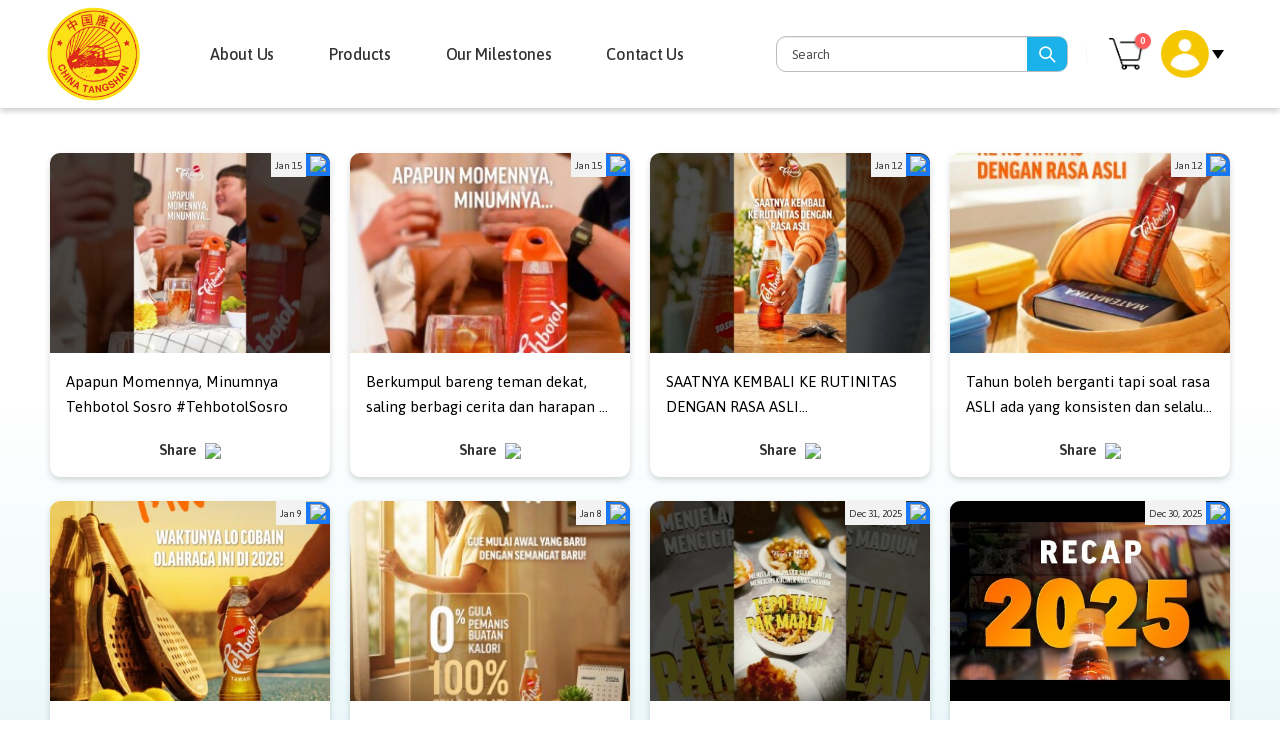

--- FILE ---
content_type: text/html; charset=UTF-8
request_url: https://tangshanasia.com/our-social/
body_size: 20099
content:
<!DOCTYPE html>
<html lang="en-US">
<head>
	<meta charset="UTF-8">
	<!--[if IE]><meta http-equiv='X-UA-Compatible' content='IE=edge,chrome=1'><![endif]-->
	<meta name="viewport" content="width=device-width, initial-scale=1.0, minimum-scale=1.0">
	<link rel="profile" href="http://gmpg.org/xfn/11" />
	<link rel="pingback" href="https://tangshanasia.com/xmlrpc.php" />

		<link rel="shortcut icon" href="//tangshanasia.com/wp-content/uploads/2021/03/TCM-Logo.png" type="image/x-icon" />
		<link rel="apple-touch-icon" href="//tangshanasia.com/wp-content/uploads/2021/03/TCM-Logo.png">
		<link rel="apple-touch-icon" sizes="120x120" href="//tangshanasia.com/wp-content/uploads/2021/03/TCM-Logo.png">
		<link rel="apple-touch-icon" sizes="76x76" href="//tangshanasia.com/wp-content/uploads/2021/03/TCM-Logo.png">
		<link rel="apple-touch-icon" sizes="152x152" href="//tangshanasia.com/wp-content/uploads/2021/03/TCM-Logo.png">
	<meta name='robots' content='index, follow, max-image-preview:large, max-snippet:-1, max-video-preview:-1' />

<!-- Google Tag Manager for WordPress by gtm4wp.com -->
<script data-cfasync="false" data-pagespeed-no-defer>
	var gtm4wp_datalayer_name = "dataLayer";
	var dataLayer = dataLayer || [];
	const gtm4wp_use_sku_instead = false;
	const gtm4wp_id_prefix = '';
	const gtm4wp_remarketing = false;
	const gtm4wp_eec = true;
	const gtm4wp_classicec = false;
	const gtm4wp_currency = 'SGD';
	const gtm4wp_product_per_impression = 10;
	const gtm4wp_needs_shipping_address = false;
	const gtm4wp_business_vertical = 'retail';
	const gtm4wp_business_vertical_id = 'id';
</script>
<!-- End Google Tag Manager for WordPress by gtm4wp.com --><script type="text/javascript">
const gtm4wp_is_safari = /^((?!chrome|android).)*safari/i.test(navigator.userAgent);
if ( gtm4wp_is_safari ) {
	window.addEventListener('pageshow', function(event) {
		if ( event.persisted ) {
			// if Safari loads the page from cache usually by navigating with the back button
			// it creates issues with product list click tracking
			// therefore GTM4WP forces the page reload in this browser
			window.location.reload();
		}
	});
}
</script>
	<!-- This site is optimized with the Yoast SEO plugin v24.5 - https://yoast.com/wordpress/plugins/seo/ -->
	<title>Our Social - Tangshan</title>
	<link rel="canonical" href="https://tangshanasia.com/our-social/" />
	<meta property="og:locale" content="en_US" />
	<meta property="og:type" content="article" />
	<meta property="og:title" content="Our Social - Tangshan" />
	<meta property="og:description" content="Load More" />
	<meta property="og:url" content="https://tangshanasia.com/our-social/" />
	<meta property="og:site_name" content="Tangshan" />
	<meta property="article:modified_time" content="2021-04-14T08:40:56+00:00" />
	<meta name="twitter:card" content="summary_large_image" />
	<script type="application/ld+json" class="yoast-schema-graph">{"@context":"https://schema.org","@graph":[{"@type":"WebPage","@id":"https://tangshanasia.com/our-social/","url":"https://tangshanasia.com/our-social/","name":"Our Social - Tangshan","isPartOf":{"@id":"https://tangshanasia.com/#website"},"datePublished":"2021-04-13T10:03:13+00:00","dateModified":"2021-04-14T08:40:56+00:00","breadcrumb":{"@id":"https://tangshanasia.com/our-social/#breadcrumb"},"inLanguage":"en-US","potentialAction":[{"@type":"ReadAction","target":["https://tangshanasia.com/our-social/"]}]},{"@type":"BreadcrumbList","@id":"https://tangshanasia.com/our-social/#breadcrumb","itemListElement":[{"@type":"ListItem","position":1,"name":"Home","item":"https://tangshanasia.com/"},{"@type":"ListItem","position":2,"name":"Our Social"}]},{"@type":"WebSite","@id":"https://tangshanasia.com/#website","url":"https://tangshanasia.com/","name":"Tangshan","description":"Singapore","potentialAction":[{"@type":"SearchAction","target":{"@type":"EntryPoint","urlTemplate":"https://tangshanasia.com/?s={search_term_string}"},"query-input":{"@type":"PropertyValueSpecification","valueRequired":true,"valueName":"search_term_string"}}],"inLanguage":"en-US"}]}</script>
	<!-- / Yoast SEO plugin. -->


<link rel='dns-prefetch' href='//fonts.googleapis.com' />
<link rel="alternate" type="application/rss+xml" title="Tangshan &raquo; Feed" href="https://tangshanasia.com/feed/" />
<link rel="alternate" type="application/rss+xml" title="Tangshan &raquo; Comments Feed" href="https://tangshanasia.com/comments/feed/" />
<script>
window._wpemojiSettings = {"baseUrl":"https:\/\/s.w.org\/images\/core\/emoji\/15.0.3\/72x72\/","ext":".png","svgUrl":"https:\/\/s.w.org\/images\/core\/emoji\/15.0.3\/svg\/","svgExt":".svg","source":{"concatemoji":"https:\/\/tangshanasia.com\/wp-includes\/js\/wp-emoji-release.min.js?ver=6.5.7"}};
/*! This file is auto-generated */
!function(i,n){var o,s,e;function c(e){try{var t={supportTests:e,timestamp:(new Date).valueOf()};sessionStorage.setItem(o,JSON.stringify(t))}catch(e){}}function p(e,t,n){e.clearRect(0,0,e.canvas.width,e.canvas.height),e.fillText(t,0,0);var t=new Uint32Array(e.getImageData(0,0,e.canvas.width,e.canvas.height).data),r=(e.clearRect(0,0,e.canvas.width,e.canvas.height),e.fillText(n,0,0),new Uint32Array(e.getImageData(0,0,e.canvas.width,e.canvas.height).data));return t.every(function(e,t){return e===r[t]})}function u(e,t,n){switch(t){case"flag":return n(e,"\ud83c\udff3\ufe0f\u200d\u26a7\ufe0f","\ud83c\udff3\ufe0f\u200b\u26a7\ufe0f")?!1:!n(e,"\ud83c\uddfa\ud83c\uddf3","\ud83c\uddfa\u200b\ud83c\uddf3")&&!n(e,"\ud83c\udff4\udb40\udc67\udb40\udc62\udb40\udc65\udb40\udc6e\udb40\udc67\udb40\udc7f","\ud83c\udff4\u200b\udb40\udc67\u200b\udb40\udc62\u200b\udb40\udc65\u200b\udb40\udc6e\u200b\udb40\udc67\u200b\udb40\udc7f");case"emoji":return!n(e,"\ud83d\udc26\u200d\u2b1b","\ud83d\udc26\u200b\u2b1b")}return!1}function f(e,t,n){var r="undefined"!=typeof WorkerGlobalScope&&self instanceof WorkerGlobalScope?new OffscreenCanvas(300,150):i.createElement("canvas"),a=r.getContext("2d",{willReadFrequently:!0}),o=(a.textBaseline="top",a.font="600 32px Arial",{});return e.forEach(function(e){o[e]=t(a,e,n)}),o}function t(e){var t=i.createElement("script");t.src=e,t.defer=!0,i.head.appendChild(t)}"undefined"!=typeof Promise&&(o="wpEmojiSettingsSupports",s=["flag","emoji"],n.supports={everything:!0,everythingExceptFlag:!0},e=new Promise(function(e){i.addEventListener("DOMContentLoaded",e,{once:!0})}),new Promise(function(t){var n=function(){try{var e=JSON.parse(sessionStorage.getItem(o));if("object"==typeof e&&"number"==typeof e.timestamp&&(new Date).valueOf()<e.timestamp+604800&&"object"==typeof e.supportTests)return e.supportTests}catch(e){}return null}();if(!n){if("undefined"!=typeof Worker&&"undefined"!=typeof OffscreenCanvas&&"undefined"!=typeof URL&&URL.createObjectURL&&"undefined"!=typeof Blob)try{var e="postMessage("+f.toString()+"("+[JSON.stringify(s),u.toString(),p.toString()].join(",")+"));",r=new Blob([e],{type:"text/javascript"}),a=new Worker(URL.createObjectURL(r),{name:"wpTestEmojiSupports"});return void(a.onmessage=function(e){c(n=e.data),a.terminate(),t(n)})}catch(e){}c(n=f(s,u,p))}t(n)}).then(function(e){for(var t in e)n.supports[t]=e[t],n.supports.everything=n.supports.everything&&n.supports[t],"flag"!==t&&(n.supports.everythingExceptFlag=n.supports.everythingExceptFlag&&n.supports[t]);n.supports.everythingExceptFlag=n.supports.everythingExceptFlag&&!n.supports.flag,n.DOMReady=!1,n.readyCallback=function(){n.DOMReady=!0}}).then(function(){return e}).then(function(){var e;n.supports.everything||(n.readyCallback(),(e=n.source||{}).concatemoji?t(e.concatemoji):e.wpemoji&&e.twemoji&&(t(e.twemoji),t(e.wpemoji)))}))}((window,document),window._wpemojiSettings);
</script>
<style id='wp-emoji-styles-inline-css'>

	img.wp-smiley, img.emoji {
		display: inline !important;
		border: none !important;
		box-shadow: none !important;
		height: 1em !important;
		width: 1em !important;
		margin: 0 0.07em !important;
		vertical-align: -0.1em !important;
		background: none !important;
		padding: 0 !important;
	}
</style>
<link rel='stylesheet' id='wp-block-library-css' href='https://tangshanasia.com/wp-includes/css/dist/block-library/style.min.css?ver=6.5.7' media='all' />
<style id='wp-block-library-theme-inline-css'>
.wp-block-audio figcaption{color:#555;font-size:13px;text-align:center}.is-dark-theme .wp-block-audio figcaption{color:#ffffffa6}.wp-block-audio{margin:0 0 1em}.wp-block-code{border:1px solid #ccc;border-radius:4px;font-family:Menlo,Consolas,monaco,monospace;padding:.8em 1em}.wp-block-embed figcaption{color:#555;font-size:13px;text-align:center}.is-dark-theme .wp-block-embed figcaption{color:#ffffffa6}.wp-block-embed{margin:0 0 1em}.blocks-gallery-caption{color:#555;font-size:13px;text-align:center}.is-dark-theme .blocks-gallery-caption{color:#ffffffa6}.wp-block-image figcaption{color:#555;font-size:13px;text-align:center}.is-dark-theme .wp-block-image figcaption{color:#ffffffa6}.wp-block-image{margin:0 0 1em}.wp-block-pullquote{border-bottom:4px solid;border-top:4px solid;color:currentColor;margin-bottom:1.75em}.wp-block-pullquote cite,.wp-block-pullquote footer,.wp-block-pullquote__citation{color:currentColor;font-size:.8125em;font-style:normal;text-transform:uppercase}.wp-block-quote{border-left:.25em solid;margin:0 0 1.75em;padding-left:1em}.wp-block-quote cite,.wp-block-quote footer{color:currentColor;font-size:.8125em;font-style:normal;position:relative}.wp-block-quote.has-text-align-right{border-left:none;border-right:.25em solid;padding-left:0;padding-right:1em}.wp-block-quote.has-text-align-center{border:none;padding-left:0}.wp-block-quote.is-large,.wp-block-quote.is-style-large,.wp-block-quote.is-style-plain{border:none}.wp-block-search .wp-block-search__label{font-weight:700}.wp-block-search__button{border:1px solid #ccc;padding:.375em .625em}:where(.wp-block-group.has-background){padding:1.25em 2.375em}.wp-block-separator.has-css-opacity{opacity:.4}.wp-block-separator{border:none;border-bottom:2px solid;margin-left:auto;margin-right:auto}.wp-block-separator.has-alpha-channel-opacity{opacity:1}.wp-block-separator:not(.is-style-wide):not(.is-style-dots){width:100px}.wp-block-separator.has-background:not(.is-style-dots){border-bottom:none;height:1px}.wp-block-separator.has-background:not(.is-style-wide):not(.is-style-dots){height:2px}.wp-block-table{margin:0 0 1em}.wp-block-table td,.wp-block-table th{word-break:normal}.wp-block-table figcaption{color:#555;font-size:13px;text-align:center}.is-dark-theme .wp-block-table figcaption{color:#ffffffa6}.wp-block-video figcaption{color:#555;font-size:13px;text-align:center}.is-dark-theme .wp-block-video figcaption{color:#ffffffa6}.wp-block-video{margin:0 0 1em}.wp-block-template-part.has-background{margin-bottom:0;margin-top:0;padding:1.25em 2.375em}
</style>
<link rel='stylesheet' id='wc-blocks-vendors-style-css' href='https://tangshanasia.com/wp-content/plugins/woocommerce/packages/woocommerce-blocks/build/wc-blocks-vendors-style.css?ver=6.3.3' media='all' />
<link rel='stylesheet' id='wc-blocks-style-css' href='https://tangshanasia.com/wp-content/plugins/woocommerce/packages/woocommerce-blocks/build/wc-blocks-style.css?ver=6.3.3' media='all' />
<style id='classic-theme-styles-inline-css'>
/*! This file is auto-generated */
.wp-block-button__link{color:#fff;background-color:#32373c;border-radius:9999px;box-shadow:none;text-decoration:none;padding:calc(.667em + 2px) calc(1.333em + 2px);font-size:1.125em}.wp-block-file__button{background:#32373c;color:#fff;text-decoration:none}
</style>
<style id='global-styles-inline-css'>
body{--wp--preset--color--black: #000000;--wp--preset--color--cyan-bluish-gray: #abb8c3;--wp--preset--color--white: #ffffff;--wp--preset--color--pale-pink: #f78da7;--wp--preset--color--vivid-red: #cf2e2e;--wp--preset--color--luminous-vivid-orange: #ff6900;--wp--preset--color--luminous-vivid-amber: #fcb900;--wp--preset--color--light-green-cyan: #7bdcb5;--wp--preset--color--vivid-green-cyan: #00d084;--wp--preset--color--pale-cyan-blue: #8ed1fc;--wp--preset--color--vivid-cyan-blue: #0693e3;--wp--preset--color--vivid-purple: #9b51e0;--wp--preset--color--primary: #222529;--wp--preset--color--secondary: #b93027;--wp--preset--color--tertiary: #f3dde3;--wp--preset--color--quaternary: #383f48;--wp--preset--color--dark: #212529;--wp--preset--color--light: #ffffff;--wp--preset--gradient--vivid-cyan-blue-to-vivid-purple: linear-gradient(135deg,rgba(6,147,227,1) 0%,rgb(155,81,224) 100%);--wp--preset--gradient--light-green-cyan-to-vivid-green-cyan: linear-gradient(135deg,rgb(122,220,180) 0%,rgb(0,208,130) 100%);--wp--preset--gradient--luminous-vivid-amber-to-luminous-vivid-orange: linear-gradient(135deg,rgba(252,185,0,1) 0%,rgba(255,105,0,1) 100%);--wp--preset--gradient--luminous-vivid-orange-to-vivid-red: linear-gradient(135deg,rgba(255,105,0,1) 0%,rgb(207,46,46) 100%);--wp--preset--gradient--very-light-gray-to-cyan-bluish-gray: linear-gradient(135deg,rgb(238,238,238) 0%,rgb(169,184,195) 100%);--wp--preset--gradient--cool-to-warm-spectrum: linear-gradient(135deg,rgb(74,234,220) 0%,rgb(151,120,209) 20%,rgb(207,42,186) 40%,rgb(238,44,130) 60%,rgb(251,105,98) 80%,rgb(254,248,76) 100%);--wp--preset--gradient--blush-light-purple: linear-gradient(135deg,rgb(255,206,236) 0%,rgb(152,150,240) 100%);--wp--preset--gradient--blush-bordeaux: linear-gradient(135deg,rgb(254,205,165) 0%,rgb(254,45,45) 50%,rgb(107,0,62) 100%);--wp--preset--gradient--luminous-dusk: linear-gradient(135deg,rgb(255,203,112) 0%,rgb(199,81,192) 50%,rgb(65,88,208) 100%);--wp--preset--gradient--pale-ocean: linear-gradient(135deg,rgb(255,245,203) 0%,rgb(182,227,212) 50%,rgb(51,167,181) 100%);--wp--preset--gradient--electric-grass: linear-gradient(135deg,rgb(202,248,128) 0%,rgb(113,206,126) 100%);--wp--preset--gradient--midnight: linear-gradient(135deg,rgb(2,3,129) 0%,rgb(40,116,252) 100%);--wp--preset--font-size--small: 13px;--wp--preset--font-size--medium: 20px;--wp--preset--font-size--large: 36px;--wp--preset--font-size--x-large: 42px;--wp--preset--spacing--20: 0.44rem;--wp--preset--spacing--30: 0.67rem;--wp--preset--spacing--40: 1rem;--wp--preset--spacing--50: 1.5rem;--wp--preset--spacing--60: 2.25rem;--wp--preset--spacing--70: 3.38rem;--wp--preset--spacing--80: 5.06rem;--wp--preset--shadow--natural: 6px 6px 9px rgba(0, 0, 0, 0.2);--wp--preset--shadow--deep: 12px 12px 50px rgba(0, 0, 0, 0.4);--wp--preset--shadow--sharp: 6px 6px 0px rgba(0, 0, 0, 0.2);--wp--preset--shadow--outlined: 6px 6px 0px -3px rgba(255, 255, 255, 1), 6px 6px rgba(0, 0, 0, 1);--wp--preset--shadow--crisp: 6px 6px 0px rgba(0, 0, 0, 1);}:where(.is-layout-flex){gap: 0.5em;}:where(.is-layout-grid){gap: 0.5em;}body .is-layout-flex{display: flex;}body .is-layout-flex{flex-wrap: wrap;align-items: center;}body .is-layout-flex > *{margin: 0;}body .is-layout-grid{display: grid;}body .is-layout-grid > *{margin: 0;}:where(.wp-block-columns.is-layout-flex){gap: 2em;}:where(.wp-block-columns.is-layout-grid){gap: 2em;}:where(.wp-block-post-template.is-layout-flex){gap: 1.25em;}:where(.wp-block-post-template.is-layout-grid){gap: 1.25em;}.has-black-color{color: var(--wp--preset--color--black) !important;}.has-cyan-bluish-gray-color{color: var(--wp--preset--color--cyan-bluish-gray) !important;}.has-white-color{color: var(--wp--preset--color--white) !important;}.has-pale-pink-color{color: var(--wp--preset--color--pale-pink) !important;}.has-vivid-red-color{color: var(--wp--preset--color--vivid-red) !important;}.has-luminous-vivid-orange-color{color: var(--wp--preset--color--luminous-vivid-orange) !important;}.has-luminous-vivid-amber-color{color: var(--wp--preset--color--luminous-vivid-amber) !important;}.has-light-green-cyan-color{color: var(--wp--preset--color--light-green-cyan) !important;}.has-vivid-green-cyan-color{color: var(--wp--preset--color--vivid-green-cyan) !important;}.has-pale-cyan-blue-color{color: var(--wp--preset--color--pale-cyan-blue) !important;}.has-vivid-cyan-blue-color{color: var(--wp--preset--color--vivid-cyan-blue) !important;}.has-vivid-purple-color{color: var(--wp--preset--color--vivid-purple) !important;}.has-black-background-color{background-color: var(--wp--preset--color--black) !important;}.has-cyan-bluish-gray-background-color{background-color: var(--wp--preset--color--cyan-bluish-gray) !important;}.has-white-background-color{background-color: var(--wp--preset--color--white) !important;}.has-pale-pink-background-color{background-color: var(--wp--preset--color--pale-pink) !important;}.has-vivid-red-background-color{background-color: var(--wp--preset--color--vivid-red) !important;}.has-luminous-vivid-orange-background-color{background-color: var(--wp--preset--color--luminous-vivid-orange) !important;}.has-luminous-vivid-amber-background-color{background-color: var(--wp--preset--color--luminous-vivid-amber) !important;}.has-light-green-cyan-background-color{background-color: var(--wp--preset--color--light-green-cyan) !important;}.has-vivid-green-cyan-background-color{background-color: var(--wp--preset--color--vivid-green-cyan) !important;}.has-pale-cyan-blue-background-color{background-color: var(--wp--preset--color--pale-cyan-blue) !important;}.has-vivid-cyan-blue-background-color{background-color: var(--wp--preset--color--vivid-cyan-blue) !important;}.has-vivid-purple-background-color{background-color: var(--wp--preset--color--vivid-purple) !important;}.has-black-border-color{border-color: var(--wp--preset--color--black) !important;}.has-cyan-bluish-gray-border-color{border-color: var(--wp--preset--color--cyan-bluish-gray) !important;}.has-white-border-color{border-color: var(--wp--preset--color--white) !important;}.has-pale-pink-border-color{border-color: var(--wp--preset--color--pale-pink) !important;}.has-vivid-red-border-color{border-color: var(--wp--preset--color--vivid-red) !important;}.has-luminous-vivid-orange-border-color{border-color: var(--wp--preset--color--luminous-vivid-orange) !important;}.has-luminous-vivid-amber-border-color{border-color: var(--wp--preset--color--luminous-vivid-amber) !important;}.has-light-green-cyan-border-color{border-color: var(--wp--preset--color--light-green-cyan) !important;}.has-vivid-green-cyan-border-color{border-color: var(--wp--preset--color--vivid-green-cyan) !important;}.has-pale-cyan-blue-border-color{border-color: var(--wp--preset--color--pale-cyan-blue) !important;}.has-vivid-cyan-blue-border-color{border-color: var(--wp--preset--color--vivid-cyan-blue) !important;}.has-vivid-purple-border-color{border-color: var(--wp--preset--color--vivid-purple) !important;}.has-vivid-cyan-blue-to-vivid-purple-gradient-background{background: var(--wp--preset--gradient--vivid-cyan-blue-to-vivid-purple) !important;}.has-light-green-cyan-to-vivid-green-cyan-gradient-background{background: var(--wp--preset--gradient--light-green-cyan-to-vivid-green-cyan) !important;}.has-luminous-vivid-amber-to-luminous-vivid-orange-gradient-background{background: var(--wp--preset--gradient--luminous-vivid-amber-to-luminous-vivid-orange) !important;}.has-luminous-vivid-orange-to-vivid-red-gradient-background{background: var(--wp--preset--gradient--luminous-vivid-orange-to-vivid-red) !important;}.has-very-light-gray-to-cyan-bluish-gray-gradient-background{background: var(--wp--preset--gradient--very-light-gray-to-cyan-bluish-gray) !important;}.has-cool-to-warm-spectrum-gradient-background{background: var(--wp--preset--gradient--cool-to-warm-spectrum) !important;}.has-blush-light-purple-gradient-background{background: var(--wp--preset--gradient--blush-light-purple) !important;}.has-blush-bordeaux-gradient-background{background: var(--wp--preset--gradient--blush-bordeaux) !important;}.has-luminous-dusk-gradient-background{background: var(--wp--preset--gradient--luminous-dusk) !important;}.has-pale-ocean-gradient-background{background: var(--wp--preset--gradient--pale-ocean) !important;}.has-electric-grass-gradient-background{background: var(--wp--preset--gradient--electric-grass) !important;}.has-midnight-gradient-background{background: var(--wp--preset--gradient--midnight) !important;}.has-small-font-size{font-size: var(--wp--preset--font-size--small) !important;}.has-medium-font-size{font-size: var(--wp--preset--font-size--medium) !important;}.has-large-font-size{font-size: var(--wp--preset--font-size--large) !important;}.has-x-large-font-size{font-size: var(--wp--preset--font-size--x-large) !important;}
.wp-block-navigation a:where(:not(.wp-element-button)){color: inherit;}
:where(.wp-block-post-template.is-layout-flex){gap: 1.25em;}:where(.wp-block-post-template.is-layout-grid){gap: 1.25em;}
:where(.wp-block-columns.is-layout-flex){gap: 2em;}:where(.wp-block-columns.is-layout-grid){gap: 2em;}
.wp-block-pullquote{font-size: 1.5em;line-height: 1.6;}
</style>
<style id='woocommerce-inline-inline-css'>
.woocommerce form .form-row .required { visibility: visible; }
</style>
<link rel='stylesheet' id='elementor-icons-css' href='https://tangshanasia.com/wp-content/plugins/elementor/assets/lib/eicons/css/elementor-icons.min.css?ver=5.11.0' media='all' />
<link rel='stylesheet' id='elementor-frontend-css' href='https://tangshanasia.com/wp-content/uploads/elementor/css/custom-frontend.min.css?ver=1639625418' media='all' />
<style id='elementor-frontend-inline-css'>
@font-face{font-family:eicons;src:url(https://tangshanasia.com/wp-content/plugins/elementor/assets/lib/eicons/fonts/eicons.eot?5.10.0);src:url(https://tangshanasia.com/wp-content/plugins/elementor/assets/lib/eicons/fonts/eicons.eot?5.10.0#iefix) format("embedded-opentype"),url(https://tangshanasia.com/wp-content/plugins/elementor/assets/lib/eicons/fonts/eicons.woff2?5.10.0) format("woff2"),url(https://tangshanasia.com/wp-content/plugins/elementor/assets/lib/eicons/fonts/eicons.woff?5.10.0) format("woff"),url(https://tangshanasia.com/wp-content/plugins/elementor/assets/lib/eicons/fonts/eicons.ttf?5.10.0) format("truetype"),url(https://tangshanasia.com/wp-content/plugins/elementor/assets/lib/eicons/fonts/eicons.svg?5.10.0#eicon) format("svg");font-weight:400;font-style:normal}
</style>
<link rel='stylesheet' id='elementor-post-427-css' href='https://tangshanasia.com/wp-content/uploads/elementor/css/post-427.css?ver=1639625418' media='all' />
<link rel='stylesheet' id='porto-google-fonts-css' href='//fonts.googleapis.com/css?family=Asap%3A200%2C300%2C400%2C500%2C600%2C700%2C800%7CPlayfair+Display%3A400%2C400italic%2C600%2C700%2C900italic%7CPoppins%3A400%2C500%2C600%2C700&#038;ver=6.5.7' media='all' />
<link rel='stylesheet' id='bootstrap-css' href='https://tangshanasia.com/wp-content/uploads/porto_styles/bootstrap.css?ver=6.0.7' media='all' />
<link rel='stylesheet' id='porto-plugins-css' href='https://tangshanasia.com/wp-content/themes/porto/css/plugins.css?ver=6.5.7' media='all' />
<link rel='stylesheet' id='porto-theme-css' href='https://tangshanasia.com/wp-content/themes/porto/css/theme.css?ver=6.5.7' media='all' />
<link rel='stylesheet' id='porto-shortcodes-css' href='https://tangshanasia.com/wp-content/uploads/porto_styles/shortcodes.css?ver=6.0.7' media='all' />
<link rel='stylesheet' id='porto-theme-shop-css' href='https://tangshanasia.com/wp-content/themes/porto/css/theme_shop.css?ver=6.5.7' media='all' />
<link rel='stylesheet' id='porto-dynamic-style-css' href='https://tangshanasia.com/wp-content/uploads/porto_styles/dynamic_style.css?ver=6.0.7' media='all' />
<link rel='stylesheet' id='elementor-post-1426-css' href='https://tangshanasia.com/wp-content/uploads/elementor/css/post-1426.css?ver=1639660863' media='all' />
<link rel='stylesheet' id='porto-style-css' href='https://tangshanasia.com/wp-content/themes/porto/style.css?ver=6.5.7' media='all' />
<style id='porto-style-inline-css'>
#header .logo,.side-header-narrow-bar-logo{max-width:111px}@media (min-width:1220px){#header .logo{max-width:111px}}@media (max-width:991px){#header .logo{max-width:111px}}@media (max-width:767px){#header .logo{max-width:90px}}@media (min-width:992px){}#header .header-main .header-left,#header .header-main .header-center,#header .header-main .header-right,.fixed-header #header .header-main .header-left,.fixed-header #header .header-main .header-right,.fixed-header #header .header-main .header-center{padding-top:30px;padding-bottom:30px}@media (max-width:991px){#header .header-main .header-left,#header .header-main .header-center,#header .header-main .header-right,.fixed-header #header .header-main .header-left,.fixed-header #header .header-main .header-right,.fixed-header #header .header-main .header-center{padding-top:20px;padding-bottom:20px}}.page-top ul.breadcrumb > li.home{display:inline-block}.page-top ul.breadcrumb > li.home a{position:relative;width:14px;text-indent:-9999px}.page-top ul.breadcrumb > li.home a:after{content:"\e883";font-family:'porto';float:left;text-indent:0}#login-form-popup{position:relative;width:80%;max-width:525px;margin-left:auto;margin-right:auto}#login-form-popup .featured-box{margin-bottom:0;box-shadow:none;border:none;border-radius:0}#login-form-popup .featured-box .box-content{padding:45px 36px 30px;border:none}#login-form-popup .featured-box h2{text-transform:uppercase;font-size:15px;letter-spacing:.05em;font-weight:600;line-height:2}#login-form-popup .porto-social-login-section{margin-top:20px}.porto-social-login-section{background:#f4f4f2;text-align:center;padding:20px 20px 25px}.porto-social-login-section p{text-transform:uppercase;font-size:12px;color:#000000;font-weight:600;margin-bottom:8px}#login-form-popup .col2-set{margin-left:-20px;margin-right:-20px}#login-form-popup .col-1,#login-form-popup .col-2{padding-left:20px;padding-right:20px}@media (min-width:992px){#login-form-popup .col-1{border-right:1px solid #f5f6f6}}#login-form-popup .input-text{box-shadow:none;padding-top:10px;padding-bottom:10px;border-color:#ddd;border-radius:2px;line-height:1.5 !important}#login-form-popup .form-row{margin-bottom:20px}#login-form-popup .woocommerce-privacy-policy-text{display:none}#login-form-popup .button{border-radius:2px;padding:18px 24px;text-shadow:none;font-family:Poppins,sans-serif;font-size:12px;letter-spacing:-0.025em}#login-form-popup label.inline{margin-top:15px;float:right;position:relative;cursor:pointer;line-height:1.5}#login-form-popup label.inline input[type=checkbox]{opacity:0;margin-right:8px;margin-top:0;margin-bottom:0}#login-form-popup label.inline span:before{content:'';position:absolute;border:1px solid #ddd;border-radius:1px;width:16px;height:16px;left:0;top:0;text-align:center;line-height:15px;font-family:'Font Awesome 5 Free';font-weight:900;font-size:9px;color:#aaa}#login-form-popup label.inline input[type=checkbox]:checked + span:before{content:'\f00c'}#login-form-popup .social-button i{font-size:16px;margin-right:8px}#login-form-popup p.status{color:#000000}.porto-social-login-section .google-plus{background:#dd4e31}.porto-social-login-section .facebook{background:#3a589d}.porto-social-login-section .twitter{background:#1aa9e1}.featured-box .porto-social-login-section i{color:#fff}.porto-social-login-section .social-button:hover{background:var(--primary)}html.panel-opened body > .mfp-bg{z-index:9042}html.panel-opened body > .mfp-wrap{z-index:9043}.mega-menu.menu-hover-line > li.menu-item > a:before{height:1px;background-color:#333;margin-top:10px}.font-weight-semibold > a{font-weight:inherit !important}#header .header-top .mega-menu > li.menu-item > a{font-weight:400;letter-spacing:-.025em}#header .searchform input{width:280px}#header .my-account,#header .my-wishlist{font-size:27px}#header .searchform-popup .search-toggle{font-size:20px}#mini-cart{padding-left:.25rem}#mini-cart .cart-items,.my-wishlist .wishlist-count{box-shadow:none;}@media (min-width:992px){#header .logo{margin-right:1rem}.header-wrapper.wide .container-fluid{padding-left:3vw;padding-right:3vw}.header-col>*:not(.header-col-wide),.header-col-wide>*:not(.header-col-wide){margin-left:1.125rem}}@media (max-width:991px){#header .top-links{display:none}}@media (max-width:575px){#header .porto-view-switcher{display:none}#header .header-right .searchform{right:-140px}}@media (max-width:359px){.header-col>*:not(.header-col-wide),.header-col-wide>*:not(.header-col-wide){margin-left:3px}}.page-header-6{padding-bottom:0}.page-header-6 .container:after{content:'';display:block;border-bottom:1px solid #e7e7e7;margin-top:12px}.custom-font1 .elementor-heading-title{font-family:inherit}.btn-modern{font-weight:400;letter-spacing:.15em}.porto-ibanner-layer .btn-modern.btn-lg{font-size:.875em;padding:1.375em 3.65em}.thumb-info .thumb-info-title{font-size:1.25rem}li.product-category .sub-categories{font-weight:300;letter-spacing:-.025em}ul.products li.product-category .thumb-info-title{width:auto;padding-right:0}ul.products li.product-category .thumb-info h3{font-size:inherit;letter-spacing:.2em;font-weight:600;text-transform:none}ul.products li.product-category .thumb-info h3:after{content:'';display:inline-block;width:.55em;height:.55em;border-width:1px 1px 0 0;margin-left:.3em;transform:rotate(45deg) skew(12deg,12deg);transition:margin-left .3s;border-style:solid}ul.products li.product-category .thumb-info h3:hover:after{margin-left:.5em}.owl-carousel.nav-style-4 .owl-nav [class*="owl-"]:before{content:'';display:block;width:.9em;height:.9em;border-width:1.5px 1.5px 0 0;border-style:solid;border-color:#222529;transform:translateX(-50%) rotate(45deg) skew(10deg,10deg)}.owl-carousel.nav-style-4 .owl-nav .owl-prev:before{transform:translateX(20%) rotate(-135deg) skew(10deg,10deg)}.owl-carousel.dots-style-1 .owl-dots span,.products-slider.owl-carousel .owl-dot span{border-color:#222529}.owl-carousel.dots-style-1 .owl-dot.active span,.owl-carousel.dots-style-1 .owl-dot:hover span,.products-slider.owl-carousel .owl-dot:hover span,.products-slider.owl-carousel .owl-dot.active span{color:#222529}.porto-products.show-category{display:block}.porto-products.show-category .products-filter,.porto-products.show-category .products-filter+div{max-width:none;flex:none;padding:0;border:none}.porto-products.show-category .products-filter{text-align:center}.porto-products.show-category .product-categories li{display:inline-block;margin:0 1.5rem 1rem}.porto-products.show-category .section-title,.porto-products.show-category .product-categories a:before{display:none}.porto-products.show-category .product-categories a{padding:0;color:#333;font-size:.8125rem;font-weight:400;letter-spacing:-.025em;text-transform:uppercase;line-height:1.5}.porto-products.show-category .product-categories .current a{border-bottom:1px solid}.elementor-testimonial-wrapper .elementor-testimonial-content{font-family:'Playfair Display';margin-bottom:.5rem}.elementor-testimonial-wrapper .elementor-testimonial-content:before{content:'“';font-size:250%;margin-right:.5rem}.elementor-testimonial-wrapper .elementor-testimonial-name:before{content:'-';margin-right:.25rem}.blog-posts .post .entry-title{font-size:1.5rem;letter-spacing:-.025em;margin-bottom:.5rem}.blog-posts .post .clearfix{display:none}.blog-posts .post .post-excerpt:last-child{margin-bottom:0}article.post .post-date .day{background:#222529;color:#fff;letter-spacing:.05em;font-size:1.125rem;padding-bottom:0;line-height:1}article.post .post-date .month{font-size:.75rem;text-transform:uppercase;line-height:1.2;padding-bottom:8px;letter-spacing:.05em}article.post .post-image .post-date{right:auto;top:20px;left:20px;width:auto;min-width:44px}body:not(.home) .post-image .img-thumbnail,body:not(.home) .post-image.img-thumbnail img{border:1px solid #e7e7e7}@media (max-width:991px){.thumb-info .thumb-info-title{font-size:1.0625rem}.porto-products.show-category .product-categories li{margin:0 1rem .75rem}}.widget-style .labels,.widget-style .add-links-wrap,.widget-style .sale-product-daily-deal{display:none}.widget-style .product-inner{display:flex;align-items:center}.widget-style .product-image{max-width:90px;flex:0 0 90px}.widget-style .product-content{flex:1;padding-left:1rem;max-width:calc(100% - 90px)}.widget-style ul.products li.product-col{margin-bottom:.25rem}.footer-top .wysija-paragraph{flex:1;padding-right:.75rem}.footer-top .wysija-input{height:3rem;background:#f4f4f4;border:none;font-size:.75rem;padding-left:1.25rem;box-shadow:none}.footer-top .wysija-submit{height:3rem}.widget .widget-title,#footer .widget-title{font-size:.9375rem;font-weight:700}#footer .widget > div > ul li{margin-bottom:.625rem}#footer .share-links a{width:2.5rem;height:2.5rem;box-shadow:none;border:1px solid #e7e7e7}#footer .footer-main > .container{padding-top:0;padding-bottom:0}.footer-main > .container:before,.footer-main > .container:after{content:'';border-top:1px solid #e7e7e7;display:block}.footer-main > .container:before{margin-bottom:2.5rem}.footer-main > .container:after{margin-top:.625rem}#footer .footer-bottom{font-size:1em}#accordion-menu-item-370{display:none}.mega-menu.menu-hover-line > li.menu-item > a:before{display:none}.header-wrapper{z-index:1000}.header-top{display:none}.header-main{box-shadow:0 3px 6px 0 rgba(0,0,0,0.2);-webkit-box-shadow:0 3px 6px 0 rgba(0,0,0,0.2);-moz-box-shadow:0 3px 6px 0 rgba(0,0,0,0.2)}.page-wrapper,#header.sticky-header .header-main.sticky{box-shadow:0 3px 6px 0 rgba(0,0,0,0.2);-webkit-box-shadow:0 3px 6px 0 rgba(0,0,0,0.2);-moz-box-shadow:0 3px 6px 0 rgba(0,0,0,0.2)}#header .header-main .header-left{padding:0}#header .searchform{border-radius:10px}@media (min-width:1200px){#header .searchform input{width:250px}}@media (max-width:1199px){#header .searchform input{width:160px}}@media (max-width:1000px){#header .searchform input{width:140px}}#header .searchform button{color:#FFFFFF;background:#1BB2E9;border-radius:0 8px 8px 0}#mini-cart .minicart-icon{content:url(https://tangshanasia.com/wp-content/uploads/2021/03/shopping_cart.png);background-size:contain;height:32px}#header .my-account{content:url(https://tangshanasia.com/wp-content/uploads/2021/03/profile.png);background-size:contain;height:42px}.porto-icon-user-2:before{content:""}.header-bottom{display:none}.single-product .header-bottom{display:block!important}.header-bottom{background:#27A265}.sub-menu{display:flex;align-items:center;justify-content:space-between;color:white}.sub-menu .menu-item{padding:15px 0;position:relative}.sub-menu .menu-item a{color:white;font-weight:500}.sub-menu .active{background-color:#F5C700}.sub-menu .active a{color:#333333}.sub-menu .active .yellow-tri{background:url(https://contenthub.innity-asia.com/2021/sg/tangshan/staging/wp-content/uploads/2021/03/active_tri.png);background-size:contain;background-repeat:no-repeat;width:100%;height:40px;position:absolute;bottom:-40px;left:0}.header-bottom .porto-block{width:100%;max-width:1000px}@media (max-width:576px){.header-bottom .porto-block{margin:0}.header-bottom .container-fluid{padding:0}.header-bottom .header-center{padding:0}.header-bottom .sub-menu{overflow-x:scroll;overflow-y:hidden}.sub-menu::-webkit-scrollbar{display:none}.sub-menu .menu-item a{width:110px;display:flex;justify-content:center}}.owl-carousel .owl-dots .owl-dot span{background-color:#333333}.owl-carousel .owl-dots .owl-dot.active span,.owl-carousel .owl-dots .owl-dot:hover span{background-color:#EF4836}.container-fluid .elementor-top-section{margin-bottom:0!important}.product-categories .grid-height-1 img{object-position:-200px 0}@media (max-width:768px){.product-categories .grid-height-1 img{object-position:-250px 0}}@media (max-width:576px){.product-categories .grid-height-1 img{object-position:-100px 0}}.thumb-info .thumb-info-wrapper{border-radius:10px;box-shadow:0 3px 6px 0 rgba(0,0,0,0.16)!important;-webkit-box-shadow:0 3px 6px 0 rgba(0,0,0,0.16)!important;-moz-box-shadow:0 3px 6px 0 rgba(0,0,0,0.16)!important}ul.products li.product-category .thumb-info-title{font-size:18px;padding:1.2em}ul.products li.product-category .thumb-info h3:after{display:none}.best-seller .product-inner{background:#F3F3F3;border-radius:10px}.best-seller ul.products li.product-col .product-image{border-radius:10px 10px 0 0;box-shadow:none!important}.best-seller ul.products li.product-col .product-image img{border-radius:10px 10px 0 0;box-shadow:none}.best-seller ul.products li.product-col .add-links .button{background-color:#27A265}.best-seller ul.products li.product-col .product-content{padding:0 20px 0 20px}.best-seller div.quantity .minus{border-radius:10px 0 0 10px!important;border-color:#BBBBBB}.best-seller div.quantity .qty{background:transparent;border-color:#BBBBBB;font-weight:700}.best-seller div.quantity .plus{border-radius:0 10px 10px 0!important;border-color:#BBBBBB}.social-section .social-box{background:white;border-radius:10px;position:relative;box-shadow:0 3px 6px 0 rgba(0,0,0,0.16)!important;-webkit-box-shadow:0 3px 6px 0 rgba(0,0,0,0.16)!important;-moz-box-shadow:0 3px 6px 0 rgba(0,0,0,0.16)!important}.social-section .social-box .social-img{background-size:cover;background-repeat:no-repeat;background-position:center;width:100%;height:200px;border-radius:10px 10px 0 0}@media (max-width:576px){.social-section .social-box .social-img{background-size:cover;background-repeat:no-repeat;background-position:center;width:100%;height:250px;border-radius:10px 10px 0 0}}.social-section .social-box .date-fb{display:flex;align-items:center;position:absolute;right:0}.social-section .social-box .date-fb .date{background-color:#F2F2F2}.social-section .social-box .date-fb .date text{font-size:10px}.social-section .social-box .date-fb .fb{background:#1877F2;border-radius:0 10px 0 0}.social-section .social-box .social-text{display:-webkit-box;-webkit-box-orient:vertical;white-space:initial;text-overflow:ellipsis;overflow:hidden;word-break:break-word;-webkit-line-clamp:2}.social-section .social-box .social-share .sh-share{cursor:pointer}.social-section .social-box .social-share text{font-size:15px;font-weight:600;margin-right:5px}#footer .footer-bottom{padding:5px 0}@media (max-width:576px){#footer .footer-bottom .container{padding-left:18px;padding-right:18px}}#footer .footer-bottom .footer-right{max-width:100px;margin:auto;display:none}.copyright-policy{align-items:center;flex-direction:row;display:flex}@media (max-width:992px){.copyright-policy{flex-direction:column;justify-content:center}}.copyright-policy .divider{border-left:1px solid #FFFFFF;height:30px;margin:0 15px}@media (max-width:992px){.copyright-policy .divider{display:none!important}}.footer-main > .container:before,.footer-main > .container:after{border-top:1px solid transparent}.widget .widget-title,#footer .widget-title{color:#FFFFFF}.widget.widget_text ul,.widget.widget_text li{margin-bottom:.625rem!important}@media (max-width:992px){#footer .footer-bottom .container>div{text-align:center}}@media (max-width:992px){#custom_html-5{display:none}}::placeholder{color:#ECECEC}.subscribe-email .input-email{width:100%;border-radius:10px;border:1px solid #D2D2D2;background:transparent;padding:10px 20px;color:white;margin-bottom:1rem;font-size:14px}.subscribe-email .subscribe-email{width:100%;border-radius:10px;background-color:#F5C700;font-size:16px;padding:12px 20px;border:none;color:white}@media (max-width:992px){.subscribe-email input{width:unset}.subscribe-email button{width:unset}}@media (max-width:576px){.subscribe-email input{width:100%}.subscribe-email button{width:100%}}input:focus,select:focus,textarea:focus,button:focus{outline:none}.social-media .fb{max-width:29px}.social-media .ig{max-width:30px}.page-top{display:none}#main{background:linear-gradient(180deg,rgba(255,255,255,1) 35%,rgba(219,244,249,1) 100%);}.product-images .img-thumbnail .inner{border-radius:10px;border:2px solid #F3F3F3}.product-thumbs-slider.owl-carousel .img-thumbnail{border-radius:10px}.single-product .product-summary-wrap .quantity .plus{border-radius:0 10px 10px 0;border-color:#BBBBBB}.single-product .product-summary-wrap .quantity .qty{border-color:#BBBBBB}.single-product .product-summary-wrap .quantity .minus{border-radius:10px 0 0 10px;border-color:#BBBBBB}.tab-content{background:transparent}.woocommerce-product-rating{color:#000000}.single_add_to_cart_button{background-color:#27A265;border-radius:10px}.product-summary-wrap .single_add_to_cart_button:before{display:none}#tab-title-additional_information{display:none}.woocommerce-tabs .resp-tabs-list li{font-size:1.21em;font-weight:400;color:#222529!important;padding:15px 0 !important;border-bottom:3px solid transparent !important}.woocommerce-tabs .resp-tabs-list li.resp-tab-active,.woocommerce-tabs .resp-tabs-list li:hover{font-weight:600}.porto-products.title-border-bottom>.section-title,.related.products .slider-title{font-size:2em;font-weight:500;padding-bottom:24px}ul.products li.product-col .product-image{border-radius:10px;box-shadow:0 3px 6px 0 rgba(0,0,0,0.16)!important}ul.products li.product-col .product-image img{border-radius:10px}ul.products li.product-col .woocommerce-loop-product__title{font-weight:600;display:-webkit-box;-webkit-box-orient:vertical;white-space:initial;text-overflow:ellipsis;overflow:hidden;word-break:break-word;-webkit-line-clamp:3;min-height:60px}@media (max-width:576px){ul.products li.product-col .woocommerce-loop-product__title{-webkit-line-clamp:4;min-height:74px}}ul.products li.product-col .price{font-weight:700}ul.products li.product-col .add-links .button{border-radius:10px;background-color:#333333;color:#FFFFFF;padding:0 1rem;border:none}.product-type-simple .add-links .add_to_cart_button:before{display:none}.widget .widget-title{color:#000000}.owl-carousel .owl-nav [class*='owl-']{font-size:35px}.products-slider.owl-carousel .owl-nav{display:block;top:35%}@media (max-width:1023px){.products-slider.owl-carousel .owl-nav{top:30%}}.products-slider.owl-carousel .owl-nav .owl-prev,.products-slider.owl-carousel .owl-nav .owl-next{color:black;background:transparent}.products-slider.owl-carousel .owl-nav .owl-prev{left:-25px}.products-slider.owl-carousel .owl-nav .owl-next{right:-25px}@media (max-width:1023px){.products-slider.owl-carousel .owl-nav .owl-prev{left:0}}@media (max-width:1023px){.products-slider.owl-carousel .owl-nav .owl-next{right:0}}.products-slider.owl-carousel .owl-dot{display:none}.dropbtn{border:none;cursor:pointer;max-width:12px}.dropdown{position:relative;display:inline-block}.dropdown .profile-img{max-width:48px}.dropdown-content{display:none;position:absolute;background-color:#F3F3F3;min-width:150px;overflow:auto;box-shadow:0 8px 16px 0 rgba(0,0,0,0.2);z-index:1;text-align:center;border-radius:10px;right:0;top:55px}.dropdown-content a{font-size:16px;font-weight:500;color:black;padding:8px 5px;text-decoration:none;display:block}.dropdown-content a:nth-child(odd){border-bottom:1px solid white}.dropdown .dropdown-content a:hover{background-color:#F5C700;color:white!important}.show{display:block}@media (max-width:576px){.about-us-page div{text-align:center!important}}@keyframes float{0%{transform:translatey(0px)}50%{transform:translatey(-20px)}100%{transform:translatey(0px)}}.floating-icon{position:fixed;bottom:60px;right:7px;z-index:1000;cursor:pointer;transform:translatey(0px);animation:float 5s infinite}.contact-info p{font-size:1.14em;margin-bottom:10px}.contact-info .opening-hour{font-size:1.42em}.contact-form input,.contact-form textarea{width:100%;border:1px solid #BBBBBB;border-radius:6px;color:#333}.contact-form label{font-size:1.4em;font-weight:500}.contact-submit-btn{font-size:1.47em;background:#333333;padding:8px 50px;border-radius:10px}#wpforms-form-1866 .wpforms-field-container .wpforms-field .wpforms-field-label{font-weight:500;font-size:20px}#wpforms-form-1866 .wpforms-field-container .wpforms-field input,#wpforms-form-1866 .wpforms-field-container .wpforms-field textarea{border-radius:6px;background:white;border-color:#BBBBBB}@media (max-width:600px){#wpforms-form-1866 .wpforms-field-container .wpforms-field{width:100%!important;margin:auto!important}}@media (max-width:600px){#wpforms-form-1866 .wpforms-field-container .wpforms-field .wpforms-first{margin-left:unset!important}}#wpforms-form-1866 .wpforms-submit-container{text-align:center}#wpforms-form-1866 .wpforms-submit-container .wpforms-submit{text-align:center;border-radius:10px;background:#333333;color:white;font-size:16px;padding:10px 50px}.font-600{font-weight:600}@media (max-width:576px){.elementor-1297 .elementor-element.elementor-element-3e5f221,.elementor-1351 .elementor-element.elementor-element-adee4b2,.elementor-1428 .elementor-element.elementor-element-6adec6e,.elementor-1660 .elementor-element.elementor-element-63468cb,.elementor-1759 .elementor-element.elementor-element-b01b022{padding:0}}.shop_table .shipping a{color:#000;font-weight:600;text-decoration:underline}
</style>
<link rel='stylesheet' id='styles-child-css' href='https://tangshanasia.com/wp-content/themes/tangshan/style.css?ver=6.5.7' media='all' />
<link rel='stylesheet' id='google-fonts-1-css' href='https://fonts.googleapis.com/css?family=Roboto%3A100%2C100italic%2C200%2C200italic%2C300%2C300italic%2C400%2C400italic%2C500%2C500italic%2C600%2C600italic%2C700%2C700italic%2C800%2C800italic%2C900%2C900italic%7CRoboto+Slab%3A100%2C100italic%2C200%2C200italic%2C300%2C300italic%2C400%2C400italic%2C500%2C500italic%2C600%2C600italic%2C700%2C700italic%2C800%2C800italic%2C900%2C900italic&#038;display=auto&#038;ver=6.5.7' media='all' />
<script src="https://tangshanasia.com/wp-includes/js/jquery/jquery.min.js?ver=3.7.1" id="jquery-core-js"></script>
<script src="https://tangshanasia.com/wp-includes/js/jquery/jquery-migrate.min.js?ver=3.4.1" id="jquery-migrate-js"></script>
<script src="https://tangshanasia.com/wp-content/plugins/duracelltomi-google-tag-manager/js/gtm4wp-woocommerce-enhanced.js?ver=1.16.1" id="gtm4wp-woocommerce-enhanced-js"></script>
<script src="https://tangshanasia.com/wp-content/themes/tangshan/assets/js/moment.js?ver=6.5.7" id="child-moment-script-js"></script>
<script src="https://tangshanasia.com/wp-content/themes/tangshan/assets/js/infinite-scroll.pkgd.min.js?ver=6.5.7" id="child-infinitescroll-script-js"></script>
<script src="https://tangshanasia.com/wp-content/themes/tangshan/js/custom.js?ver=6.5.7" id="child-custom-script-js"></script>
<script src="https://tangshanasia.com/wp-content/themes/tangshan/js/script.js?ver=6.5.7" id="child-contenthub-script-js"></script>
<link rel="https://api.w.org/" href="https://tangshanasia.com/wp-json/" /><link rel="alternate" type="application/json" href="https://tangshanasia.com/wp-json/wp/v2/pages/1426" /><link rel="EditURI" type="application/rsd+xml" title="RSD" href="https://tangshanasia.com/xmlrpc.php?rsd" />
<meta name="generator" content="WordPress 6.5.7" />
<meta name="generator" content="WooCommerce 6.0.1" />
<link rel='shortlink' href='https://tangshanasia.com/?p=1426' />
<link rel="alternate" type="application/json+oembed" href="https://tangshanasia.com/wp-json/oembed/1.0/embed?url=https%3A%2F%2Ftangshanasia.com%2Four-social%2F" />
<link rel="alternate" type="text/xml+oembed" href="https://tangshanasia.com/wp-json/oembed/1.0/embed?url=https%3A%2F%2Ftangshanasia.com%2Four-social%2F&#038;format=xml" />

<!-- Google Tag Manager for WordPress by gtm4wp.com -->
<!-- GTM Container placement set to footer -->
<script data-cfasync="false" data-pagespeed-no-defer type="text/javascript">
	var dataLayer_content = {"pageTitle":"Our Social - Tangshan","pagePostType":"page","pagePostType2":"single-page","postCountOnPage":1,"postCountTotal":1,"postID":1426,"cartContent":{"totals":{"applied_coupons":[],"discount_total":0,"subtotal":0,"total":0},"items":[]}};
	dataLayer.push( dataLayer_content );
</script>
<script data-cfasync="false">
(function(w,d,s,l,i){w[l]=w[l]||[];w[l].push({'gtm.start':
new Date().getTime(),event:'gtm.js'});var f=d.getElementsByTagName(s)[0],
j=d.createElement(s),dl=l!='dataLayer'?'&l='+l:'';j.async=true;j.src=
'//www.googletagmanager.com/gtm.'+'js?id='+i+dl;f.parentNode.insertBefore(j,f);
})(window,document,'script','dataLayer','GTM-NQM9WCR');
</script>
<!-- End Google Tag Manager -->
<!-- End Google Tag Manager for WordPress by gtm4wp.com -->	<noscript><style>.woocommerce-product-gallery{ opacity: 1 !important; }</style></noscript>
	</head>
<body class="page-template-default page page-id-1426 wp-embed-responsive theme-porto woocommerce-no-js login-popup full blog-1 elementor-default elementor-kit-427 elementor-page elementor-page-1426">

	<div class="page-wrapper"><!-- page wrapper -->

		
								<!-- header wrapper -->
			<div class="header-wrapper wide">
								

	<header id="header" class="header-builder">
	
	<div class="header-main"><div class="header-row container-fluid"><div class="header-col header-left"><a class="mobile-toggle"><i class="fas fa-bars"></i></a>		<div class="logo">
		<a href="https://tangshanasia.com/" title="Tangshan - Singapore"  rel="home">
		<img class="img-responsive standard-logo retina-logo" src="//tangshanasia.com/wp-content/uploads/2021/03/TCM-Logo.png" alt="Tangshan" />	</a>
			</div>
		<ul id="menu-main-menu" class="main-menu mega-menu menu-hover-line menu-hover-underline"><li id="nav-menu-item-1350" class="menu-item menu-item-type-post_type menu-item-object-page narrow"><a href="https://tangshanasia.com/about-us/">About Us</a></li>
<li id="nav-menu-item-444" class="menu-item menu-item-type-custom menu-item-object-custom narrow"><a href="https://tangshanasia.com/shop/">Products</a></li>
<li id="nav-menu-item-1396" class="menu-item menu-item-type-post_type menu-item-object-page narrow"><a href="https://tangshanasia.com/our-milestones/">Our Milestones</a></li>
<li id="nav-menu-item-1437" class="menu-item menu-item-type-post_type menu-item-object-page narrow"><a href="https://tangshanasia.com/contact-us/">Contact Us</a></li>
</ul></div><div class="header-col header-right"><div class="header-col-wide"><div class="searchform-popup"><a class="search-toggle"><i class="fas fa-search"></i><span class="search-text">Search</span></a>	<form action="https://tangshanasia.com/" method="get"
		class="searchform">
		<div class="searchform-fields">
			<span class="text"><input name="s" type="text" value="" placeholder="Search" autocomplete="off" /></span>
							<input type="hidden" name="post_type" value="product"/>
							<span class="button-wrap">
							<button class="btn btn-special" title="Search" type="submit"><i class="fas fa-search"></i></button>
						</span>
		</div>
				<div class="live-search-list"></div>
			</form>
	</div><span class="separator"></span>		<div id="mini-cart" class="mini-cart simple">
			<div class="cart-head">
			<span class="cart-icon"><i class="minicart-icon porto-icon-shopping-cart"></i><span class="cart-items">0</span></span><span class="cart-items-text">0 items</span>			</div>
					<div class="cart-popup widget_shopping_cart">
				<div class="widget_shopping_cart_content">
									<div class="cart-loading"></div>
								</div>
			</div>
						</div>
		<div class="custom-html"><div class="dropdown">
	<a href="https://tangshanasia.com/my-account/">
		<img class="profile-img" src="https://tangshanasia.com/wp-content/uploads/2021/04/profile.png">
	</a>
  
			<img src="https://tangshanasia.com/wp-content/uploads/2021/04/profile_arrow.png" onclick="myFunction()" class="dropbtn">
		<div id="myDropdown" class="dropdown-content">
			<a href="https://tangshanasia.com/register/">Sign Up</a>
			<a href="https://tangshanasia.com/my-account/">Login</a>
		</div>
	</div></div><div class="custom-html"></div></div></div></div></div><div class="header-bottom header-has-center"><div class="header-row container-fluid"><div class="header-col header-center"><div class="porto-block"><div class="sub-menu text-center ts-cat-list">
<div class="menu-item px-md-2 px-4 ts-cat-22">
<div class="yellow-tri"></div>
<a href="https://tangshanasia.com/product-category/best-seller/">Best Seller</a>

</div>
<div class="menu-item px-md-2 px-4 ts-cat-61">
<div class="yellow-tri"></div>
<a href="https://tangshanasia.com/product-category/respiratory-health/">Respiratory Health</a>

</div>
<div class="menu-item px-md-2 px-4">
<div class="yellow-tri"></div>
<a href="https://tangshanasia.com/product-category/children/">Children</a>

</div>
<div class="menu-item px-md-2 px-4">
<div class="yellow-tri"></div>
<a href="https://tangshanasia.com/product-category/lifestyle/">Lifestyle</a>

</div>
<div class="menu-item px-md-2 px-4">
<div class="yellow-tri"></div>
<a href="https://tangshanasia.com/product-category/women/">Women</a>

</div>
</div></div></div></div></div>	</header>

							</div>
			<!-- end header wrapper -->
		
		
				<section class="page-top page-header-6">
		<div class="container hide-title">
	<div class="row">
		<div class="col-lg-12 clearfix">
			<div class="pt-right d-none">
				<h1 class="page-title">Our Social</h1>
							</div>
							<div class="breadcrumbs-wrap pt-left">
					<span class="yoast-breadcrumbs"><span><a href="https://tangshanasia.com/">Home</a></span> » <span class="breadcrumb_last" aria-current="page">Our Social</span></span>				</div>
								</div>
	</div>
</div>
	</section>
	
		<div id="main" class="column1 boxed"><!-- main -->

			<div class="container">
			<div class="row main-content-wrap">

			<!-- main content -->
			<div class="main-content col-lg-12">

			
	<div id="content" role="main">
				
			<article class="post-1426 page type-page status-publish hentry">
				
				<span class="entry-title" style="display: none;">Our Social</span><span class="vcard" style="display: none;"><span class="fn"><a href="https://tangshanasia.com/author/pns-techinnity-com/" title="Posts by " rel="author"></a></span></span><span class="updated" style="display:none">2021-04-14T16:40:56+08:00</span>
				<div class="page-content">
							<div data-elementor-type="wp-page" data-elementor-id="1426" class="elementor elementor-1426" data-elementor-settings="[]">
							<div class="elementor-section-wrap">
							<section class="elementor-section elementor-top-section elementor-element elementor-element-91b859b elementor-section-boxed elementor-section-height-default elementor-section-height-default" data-id="91b859b" data-element_type="section">
			
									<div class="elementor-container elementor-column-gap-default">
											<div class="elementor-column elementor-col-100 elementor-top-column elementor-element elementor-element-5ff7e2c" data-id="5ff7e2c" data-element_type="column">

					<div class="elementor-widget-wrap elementor-element-populated">
								<div class="elementor-element elementor-element-533a533 elementor-widget elementor-widget-shortcode" data-id="533a533" data-element_type="widget" data-widget_type="shortcode.default">
				<div class="elementor-widget-container">
					<div class="elementor-shortcode"><style>
#loadmore.active .elementor-button {
	background: url(//engageplus.innity-asia.com/microsite/socialhub/dev/default_images/ajax-loader.gif) no-repeat center center; 
	z-index: unset;
}
#loadmore.active span.elementor-button-text {
	visibility: hidden;
}
</style>
<div class="row social-section" id="boxes">
	

    					<div class="col-lg-3 col-md-4 mb-4 sh-main shbox" id="node-2bd45a63-3157-467e-bc8b-95fa6e17b5ed" data-link="https://contenthub.innity-asia.com/2021/sg/tangshan/staging/wp-content/themes/tangshan/post.php?nid=2bd45a63-3157-467e-bc8b-95fa6e17b5ed">
	<div class="social-box">
		<div class="date-fb">
			<div class="date px-1"><text class="published-date" timestamp="1768462394000"></text></div>
			<div class="fb px-1"><img decoding="async" src="https://contenthub.innity-asia.com/2021/sg/tangshan/staging/wp-content/uploads/2021/03/fb.png" width="13px" class="pb-1"></div>
		</div>
		<a href="https://www.youtube.com/watch?v=sHI1_hTi2-o" target="_blank">
			<div class="social-img" style="background-image:url('https://ahc-cdn.innity-asia.com/images/content/2026/01/cc66f8e5-17c0-46c4-8b91-f4c04bffac28_m.jpg');"></div>
		</a>
		<div class="py-3 px-3">
			<p class="social-text">Apapun Momennya, Minumnya Tehbotol Sosro #TehbotolSosro</p>
			<div class="social-share text-center d-flex align-items-center justify-content-center">
				<!--img src="https://contenthub.innity-asia.com/2021/sg/tangshan/staging/wp-content/uploads/2021/03/social_like.png" class="mr-3" width="27px"-->
				<!--img src="https://contenthub.innity-asia.com/2021/sg/tangshan/staging/wp-content/uploads/2021/03/social_comment.png"  class="mr-3" width="25px"-->
				<div class="sh-share">
					<text>Share</text>		
					<img decoding="async" src="https://contenthub.innity-asia.com/2021/sg/tangshan/staging/wp-content/uploads/2021/03/social_share.png" width="24px">		
				</div>	
			</div>
		</div>
	</div>
</div>								<div class="col-lg-3 col-md-4 mb-4 sh-main shbox" id="node-47c8ef5d-700a-4fc5-88b0-4b96ff424bb9" data-link="https://contenthub.innity-asia.com/2021/sg/tangshan/staging/wp-content/themes/tangshan/post.php?nid=47c8ef5d-700a-4fc5-88b0-4b96ff424bb9">
	<div class="social-box">
		<div class="date-fb">
			<div class="date px-1"><text class="published-date" timestamp="1768462074000"></text></div>
			<div class="fb px-1"><img decoding="async" src="https://contenthub.innity-asia.com/2021/sg/tangshan/staging/wp-content/uploads/2021/03/fb.png" width="13px" class="pb-1"></div>
		</div>
		<a href="https://www.facebook.com/reel/2148892912429644/" target="_blank">
			<div class="social-img" style="background-image:url('https://ahc-cdn.innity-asia.com/images/content/2026/01/6641c503-10ff-42e5-a8ac-20d3b2c66c56_m.jpg');"></div>
		</a>
		<div class="py-3 px-3">
			<p class="social-text">Berkumpul bareng teman dekat, saling berbagi cerita dan harapan di awal tahun menjadi momen sederhana yang bermakna.

Semakin lengkap saat Tehbotol Sosro 1 Liter hadir untuk dituang dan dinikmati bersama.
Karena dari rumah pun, momen ASLI tetap bisa tercipta.

#TehbotolSosro
#ApapunMomennya
#MinumnyaTehbotolSosro</p>
			<div class="social-share text-center d-flex align-items-center justify-content-center">
				<!--img src="https://contenthub.innity-asia.com/2021/sg/tangshan/staging/wp-content/uploads/2021/03/social_like.png" class="mr-3" width="27px"-->
				<!--img src="https://contenthub.innity-asia.com/2021/sg/tangshan/staging/wp-content/uploads/2021/03/social_comment.png"  class="mr-3" width="25px"-->
				<div class="sh-share">
					<text>Share</text>		
					<img decoding="async" src="https://contenthub.innity-asia.com/2021/sg/tangshan/staging/wp-content/uploads/2021/03/social_share.png" width="24px">		
				</div>	
			</div>
		</div>
	</div>
</div>								<div class="col-lg-3 col-md-4 mb-4 sh-main shbox" id="node-70d5d1d9-7627-4158-8ae5-27dbfa531b9f" data-link="https://contenthub.innity-asia.com/2021/sg/tangshan/staging/wp-content/themes/tangshan/post.php?nid=70d5d1d9-7627-4158-8ae5-27dbfa531b9f">
	<div class="social-box">
		<div class="date-fb">
			<div class="date px-1"><text class="published-date" timestamp="1768201187000"></text></div>
			<div class="fb px-1"><img decoding="async" src="https://contenthub.innity-asia.com/2021/sg/tangshan/staging/wp-content/uploads/2021/03/fb.png" width="13px" class="pb-1"></div>
		</div>
		<a href="https://www.youtube.com/watch?v=s2HW0WMHP2Q" target="_blank">
			<div class="social-img" style="background-image:url('https://ahc-cdn.innity-asia.com/images/content/2026/01/2c9c0080-8d51-4462-a79b-64b27641b9aa_m.jpg');"></div>
		</a>
		<div class="py-3 px-3">
			<p class="social-text">SAATNYA KEMBALI KE RUTINITAS DENGAN RASA ASLI #TehbotolSosro #ApapunMomennya #MinumnyaTehbotolSosro</p>
			<div class="social-share text-center d-flex align-items-center justify-content-center">
				<!--img src="https://contenthub.innity-asia.com/2021/sg/tangshan/staging/wp-content/uploads/2021/03/social_like.png" class="mr-3" width="27px"-->
				<!--img src="https://contenthub.innity-asia.com/2021/sg/tangshan/staging/wp-content/uploads/2021/03/social_comment.png"  class="mr-3" width="25px"-->
				<div class="sh-share">
					<text>Share</text>		
					<img decoding="async" src="https://contenthub.innity-asia.com/2021/sg/tangshan/staging/wp-content/uploads/2021/03/social_share.png" width="24px">		
				</div>	
			</div>
		</div>
	</div>
</div>								<div class="col-lg-3 col-md-4 mb-4 sh-main shbox" id="node-5bff1254-b299-49f7-8833-ff38cb897830" data-link="https://contenthub.innity-asia.com/2021/sg/tangshan/staging/wp-content/themes/tangshan/post.php?nid=5bff1254-b299-49f7-8833-ff38cb897830">
	<div class="social-box">
		<div class="date-fb">
			<div class="date px-1"><text class="published-date" timestamp="1768200726000"></text></div>
			<div class="fb px-1"><img decoding="async" src="https://contenthub.innity-asia.com/2021/sg/tangshan/staging/wp-content/uploads/2021/03/fb.png" width="13px" class="pb-1"></div>
		</div>
		<a href="https://www.facebook.com/reel/1175184751427522/" target="_blank">
			<div class="social-img" style="background-image:url('https://ahc-cdn.innity-asia.com/images/content/2026/01/2ce548ac-dc50-40e9-ad2b-a77422f875b8_m.jpg');"></div>
		</a>
		<div class="py-3 px-3">
			<p class="social-text">Tahun boleh berganti tapi soal rasa ASLI ada yang konsisten dan selalu hadir di setiap rutinitas yang kamu jalanin!

Keaslian Teh, Melati, dan Gula dari Tehbotol Sosro setia menemani hari-harimu.

#TehbotolSosro
#ApapunMomennya
#MInumnyaTehbotolSosro</p>
			<div class="social-share text-center d-flex align-items-center justify-content-center">
				<!--img src="https://contenthub.innity-asia.com/2021/sg/tangshan/staging/wp-content/uploads/2021/03/social_like.png" class="mr-3" width="27px"-->
				<!--img src="https://contenthub.innity-asia.com/2021/sg/tangshan/staging/wp-content/uploads/2021/03/social_comment.png"  class="mr-3" width="25px"-->
				<div class="sh-share">
					<text>Share</text>		
					<img decoding="async" src="https://contenthub.innity-asia.com/2021/sg/tangshan/staging/wp-content/uploads/2021/03/social_share.png" width="24px">		
				</div>	
			</div>
		</div>
	</div>
</div>								<div class="col-lg-3 col-md-4 mb-4 sh-main shbox" id="node-5296e460-e028-452e-a3cf-d03b583e0be0" data-link="https://contenthub.innity-asia.com/2021/sg/tangshan/staging/wp-content/themes/tangshan/post.php?nid=5296e460-e028-452e-a3cf-d03b583e0be0">
	<div class="social-box">
		<div class="date-fb">
			<div class="date px-1"><text class="published-date" timestamp="1767948044000"></text></div>
			<div class="fb px-1"><img decoding="async" src="https://contenthub.innity-asia.com/2021/sg/tangshan/staging/wp-content/uploads/2021/03/fb.png" width="13px" class="pb-1"></div>
		</div>
		<a href="https://www.facebook.com/299861079040100/posts/902990572060478" target="_blank">
			<div class="social-img" style="background-image:url('https://ahc-cdn.innity-asia.com/images/content/2026/01/ec6e112d-2c75-42cd-9ceb-ad5219eb1ed3_m.jpg');"></div>
		</a>
		<div class="py-3 px-3">
			<p class="social-text">Memasuki tahun 2026, nih gue kasih rekomendasi olahraga yang emang wajib lo cobain! Awal tahun waktunya gerak, cari hal baru, dan mulai hidup lebih sehat.

Biar makin siap jalaninnya, temenin bareng Tehbotol Sosro Tawar yang mengandung:
- 100% Teh dan Melati ASLI
- 0% gula, kalori, dan tanpa bahan pengawet

Gue udah cobain ASLInya, sekarang waktunya lo!

#GueTawar
#TehbotolSosroTawar</p>
			<div class="social-share text-center d-flex align-items-center justify-content-center">
				<!--img src="https://contenthub.innity-asia.com/2021/sg/tangshan/staging/wp-content/uploads/2021/03/social_like.png" class="mr-3" width="27px"-->
				<!--img src="https://contenthub.innity-asia.com/2021/sg/tangshan/staging/wp-content/uploads/2021/03/social_comment.png"  class="mr-3" width="25px"-->
				<div class="sh-share">
					<text>Share</text>		
					<img decoding="async" src="https://contenthub.innity-asia.com/2021/sg/tangshan/staging/wp-content/uploads/2021/03/social_share.png" width="24px">		
				</div>	
			</div>
		</div>
	</div>
</div>								<div class="col-lg-3 col-md-4 mb-4 sh-main shbox" id="node-2b529265-ebb3-46a9-b313-e29b1e99a41e" data-link="https://contenthub.innity-asia.com/2021/sg/tangshan/staging/wp-content/themes/tangshan/post.php?nid=2b529265-ebb3-46a9-b313-e29b1e99a41e">
	<div class="social-box">
		<div class="date-fb">
			<div class="date px-1"><text class="published-date" timestamp="1767862461000"></text></div>
			<div class="fb px-1"><img decoding="async" src="https://contenthub.innity-asia.com/2021/sg/tangshan/staging/wp-content/uploads/2021/03/fb.png" width="13px" class="pb-1"></div>
		</div>
		<a href="https://www.facebook.com/reel/4302958506643645/" target="_blank">
			<div class="social-img" style="background-image:url('https://ahc-cdn.innity-asia.com/images/content/2026/01/c1b49ee9-b1af-464a-a9d1-e3c1c41fd1d7_m.jpg');"></div>
		</a>
		<div class="py-3 px-3">
			<p class="social-text">Awal perjalanan baru gue butuh semangat baru yang lebih segar. 

Seperti segarnya Tehbotol Sosro Tawar dengan 100% Teh dan Melati ASLI.

Awal baru, pilihan gue tetap ASLI!

#GueTawar
#TehbotolSosroTawar</p>
			<div class="social-share text-center d-flex align-items-center justify-content-center">
				<!--img src="https://contenthub.innity-asia.com/2021/sg/tangshan/staging/wp-content/uploads/2021/03/social_like.png" class="mr-3" width="27px"-->
				<!--img src="https://contenthub.innity-asia.com/2021/sg/tangshan/staging/wp-content/uploads/2021/03/social_comment.png"  class="mr-3" width="25px"-->
				<div class="sh-share">
					<text>Share</text>		
					<img decoding="async" src="https://contenthub.innity-asia.com/2021/sg/tangshan/staging/wp-content/uploads/2021/03/social_share.png" width="24px">		
				</div>	
			</div>
		</div>
	</div>
</div>								<div class="col-lg-3 col-md-4 mb-4 sh-main shbox" id="node-fca1f5fe-7782-444a-aea0-3607c2245201" data-link="https://contenthub.innity-asia.com/2021/sg/tangshan/staging/wp-content/themes/tangshan/post.php?nid=fca1f5fe-7782-444a-aea0-3607c2245201">
	<div class="social-box">
		<div class="date-fb">
			<div class="date px-1"><text class="published-date" timestamp="1767151109000"></text></div>
			<div class="fb px-1"><img decoding="async" src="https://contenthub.innity-asia.com/2021/sg/tangshan/staging/wp-content/uploads/2021/03/fb.png" width="13px" class="pb-1"></div>
		</div>
		<a href="https://www.youtube.com/watch?v=d7gLhi4LIvA" target="_blank">
			<div class="social-img" style="background-image:url('https://ahc-cdn.innity-asia.com/images/content/2025/12/d36ce783-d5a4-4eb6-a1f1-5d75f53175ad_m.jpg');"></div>
		</a>
		<div class="py-3 px-3">
			<p class="social-text">TEHBOTOL SOSRO X NEX CARLOS - TEPO TAHU PAK MARLAN #ApapunMakanannya #MinumnyaTehbotolSosro</p>
			<div class="social-share text-center d-flex align-items-center justify-content-center">
				<!--img src="https://contenthub.innity-asia.com/2021/sg/tangshan/staging/wp-content/uploads/2021/03/social_like.png" class="mr-3" width="27px"-->
				<!--img src="https://contenthub.innity-asia.com/2021/sg/tangshan/staging/wp-content/uploads/2021/03/social_comment.png"  class="mr-3" width="25px"-->
				<div class="sh-share">
					<text>Share</text>		
					<img decoding="async" src="https://contenthub.innity-asia.com/2021/sg/tangshan/staging/wp-content/uploads/2021/03/social_share.png" width="24px">		
				</div>	
			</div>
		</div>
	</div>
</div>								<div class="col-lg-3 col-md-4 mb-4 sh-main shbox" id="node-8dedf829-5a8f-4136-b03b-68f5064fe79a" data-link="https://contenthub.innity-asia.com/2021/sg/tangshan/staging/wp-content/themes/tangshan/post.php?nid=8dedf829-5a8f-4136-b03b-68f5064fe79a">
	<div class="social-box">
		<div class="date-fb">
			<div class="date px-1"><text class="published-date" timestamp="1767061885000"></text></div>
			<div class="fb px-1"><img decoding="async" src="https://contenthub.innity-asia.com/2021/sg/tangshan/staging/wp-content/uploads/2021/03/fb.png" width="13px" class="pb-1"></div>
		</div>
		<a href="https://www.youtube.com/watch?v=sscUhXYtWoE" target="_blank">
			<div class="social-img" style="background-image:url('https://ahc-cdn.innity-asia.com/images/content/2025/12/02fd331b-0f5a-4f86-ad25-18446b8728a7_m.jpg');"></div>
		</a>
		<div class="py-3 px-3">
			<p class="social-text">Keaslian rasa Tehbotol Sosro terus menemani berbagai momen sepanjang 2025. Dari kebersamaan hingga perayaan, semua disatukan oleh rasa yang tetap ASLI.

Terima kasih telah menjadi bagian dari setiap cerita.
Sampai jumpa di momen ASLI 2026 bersama Tehbotol Sosro.

#TehbotolSosro
#ApapunMomennya
#MinumnyaTehbotolSosro</p>
			<div class="social-share text-center d-flex align-items-center justify-content-center">
				<!--img src="https://contenthub.innity-asia.com/2021/sg/tangshan/staging/wp-content/uploads/2021/03/social_like.png" class="mr-3" width="27px"-->
				<!--img src="https://contenthub.innity-asia.com/2021/sg/tangshan/staging/wp-content/uploads/2021/03/social_comment.png"  class="mr-3" width="25px"-->
				<div class="sh-share">
					<text>Share</text>		
					<img decoding="async" src="https://contenthub.innity-asia.com/2021/sg/tangshan/staging/wp-content/uploads/2021/03/social_share.png" width="24px">		
				</div>	
			</div>
		</div>
	</div>
</div>			
<span id="after_token" data-token="1767061885000,8dedf829-5a8f-4136-b03b-68f5064fe79a|82365570-4600-4aa5-b9a4-8a3cb46b82b1"></span>
<div id="page-nav" class="hide"><a href="https://contenthub.innity-asia.com/2021/sg/tangshan/staging/wp-content/themes/tangshan/_boxes.php?ajax=1&after=1767061885000,8dedf829-5a8f-4136-b03b-68f5064fe79a|82365570-4600-4aa5-b9a4-8a3cb46b82b1&page=2"></a></div>
</div>


</div>
				</div>
				</div>
					</div>
				</div>
						</div>
				</section>
				<section class="elementor-section elementor-top-section elementor-element elementor-element-a5d5689 elementor-section-boxed elementor-section-height-default elementor-section-height-default" data-id="a5d5689" data-element_type="section">
			
									<div class="elementor-container elementor-column-gap-default">
											<div class="elementor-column elementor-col-100 elementor-top-column elementor-element elementor-element-8109313" data-id="8109313" data-element_type="column">

					<div class="elementor-widget-wrap elementor-element-populated">
								<div class="elementor-element elementor-element-38ae4e3 elementor-align-center active elementor-widget elementor-widget-button" data-id="38ae4e3" data-element_type="widget" id="loadmore" data-widget_type="button.default">
				<div class="elementor-widget-container">
					<div class="elementor-button-wrapper">
			<a class="elementor-button elementor-size-md" role="button">
						<span class="elementor-button-content-wrapper">
						<span class="elementor-button-text">Load More</span>
		</span>
					</a>
		</div>
				</div>
				</div>
					</div>
				</div>
						</div>
				</section>
						</div>
					</div>
						</div>
			</article>
					
	</div>

		

</div><!-- end main content -->

<div class="sidebar-overlay"></div>

	</div>
	</div>


		
			
			</div><!-- end main -->

			
			<div class="footer-wrapper">

																							
						<div id="footer" class="footer-1"
>
			<div class="footer-main">
			<div class="container">
				
									<div class="row">
														<div class="col-lg-5">
									<aside id="custom_html-2" class="widget_text widget widget_custom_html"><h3 class="widget-title">Contact Us</h3><div class="textwidget custom-html-widget"><ul>
<li><text style="font-size:15px;font-weight:500;">Address</text><br>
Blk 32 Defu Lane 10 #04-02 Singapore 539213
</li>
<li><img src="https://tangshanasia.com/wp-content/uploads/2021/03/phone.png" width="14px" style="margin-right:10px;">65 63822279</li>
<li><img src="https://tangshanasia.com/wp-content/uploads/2021/03/email.png" width="14px" style="margin-right:10px;">info@chinatangshan.net</li>
<li><img src="https://tangshanasia.com/wp-content/uploads/2021/03/fax.png" width="16px" style="margin-right:10px;">65 63822197</li>
</ul></div></aside>								</div>
																<div class="col-lg-1">
									<aside id="custom_html-5" class="widget_text widget widget_custom_html"><div class="textwidget custom-html-widget"></div></aside>								</div>
																<div class="col-lg-3">
									<aside id="custom_html-4" class="widget_text widget widget_custom_html"><h3 class="widget-title">Category</h3><div class="textwidget custom-html-widget"><div class="row">
	<div class="col-6">
		<ul>
			<li><a href="https://tangshanasia.com/product-category/best-seller/">Best Seller</a></li>
			<li><a href="https://tangshanasia.com/product-category/respiratory-health/">Respiratory Health</a></li>
			<li><a href="https://tangshanasia.com/product-category/children/">Children</a></li>
		</ul>
	</div>
	<div class="col-6">
		<ul>
			<li><a href="https://tangshanasia.com/product-category/lifestyle/">Lifestyle</a></li>
			<li><a href="https://tangshanasia.com/product-category/women/">Women</a></li>
		</ul>
	</div>
</div>

</div></aside>								</div>
																<div class="col-lg-3">
									<aside id="custom_html-6" class="widget_text widget widget_custom_html"><h3 class="widget-title">Sign Up For News</h3><div class="textwidget custom-html-widget"><script>(function() {
	window.mc4wp = window.mc4wp || {
		listeners: [],
		forms: {
			on: function(evt, cb) {
				window.mc4wp.listeners.push(
					{
						event   : evt,
						callback: cb
					}
				);
			}
		}
	}
})();
</script><!-- Mailchimp for WordPress v4.8.6 - https://wordpress.org/plugins/mailchimp-for-wp/ --><form id="mc4wp-form-1" class="mc4wp-form mc4wp-form-1126" method="post" data-id="1126" data-name="Newsletter" ><div class="mc4wp-form-fields"><div class="subscribe-email">
	<input class="input-email" type="email" name="EMAIL" placeholder="Email Address"><br>
	<p>
		<input class="subscribe-email" type="submit" value="Subscribe" />
	</p>
</div>
</div><label style="display: none !important;">Leave this field empty if you're human: <input type="text" name="_mc4wp_honeypot" value="" tabindex="-1" autocomplete="off" /></label><input type="hidden" name="_mc4wp_timestamp" value="1768586606" /><input type="hidden" name="_mc4wp_form_id" value="1126" /><input type="hidden" name="_mc4wp_form_element_id" value="mc4wp-form-1" /><div class="mc4wp-response"></div></form><!-- / Mailchimp for WordPress Plugin --></div></aside>								</div>
													</div>
				
							</div>
		</div>
	
	<div class="footer-bottom">
	<div class="container">
				<div class="footer-left">
						<span class="footer-copyright"><div class="copyright-policy">
<div>© 2021 China Tangshan Chinese Pharmaceutical Co. All Rights Reserved.</div> 
<div class="divider"></div>
<div><a href="https://tangshanasia.com/privacy-policy-2/">Privacy Policy</a></div>
<div class="divider"></div>
<div><a href="https://tangshanasia.com/return-policy/">Return and Refund Policy</a></div>
<div class="divider"></div>
<div><a href="https://tangshanasia.com/terms-conditions/">Terms &amp; Conditions</a></div>
</div>
</span>		</div>
		
		
					<div class="footer-right"><aside id="custom_html-7" class="widget_text widget widget_custom_html"><div class="textwidget custom-html-widget"><div class="social-media">
	<a href="#" target="_blank" rel="noopener"><img src="https://tangshanasia.com/wp-content/uploads/2021/03/fb.png" alt="fb" class="fb me-2 img-fluid"></a>
	<!--a href="#" target="_blank"><img src="https://tangshanasia.com/wp-content/uploads/2021/03/ig.png" alt="ig" class="ig ml-2 img-fluid"></a-->
</div>
</div></aside></div>
			</div>
</div>
</div>
									
				
			</div>
					
		
	</div><!-- end wrapper -->
	<div class="porto-html-block porto-block-html-bottom"><!--
<div class="floating-icon"><a href="#" target="_blank"><img src="https://tangshanasia.com/wp-content/uploads/2021/04/whatsapp.png" width="60px"></a></div>
--></div>
<div class="panel-overlay"></div>
<div id="side-nav-panel" class="">
	<a href="#" class="side-nav-panel-close"><i class="fas fa-times"></i></a>
	<div class="menu-wrap"><ul id="menu-main-menu-1" class="mobile-menu accordion-menu"><li id="accordion-menu-item-1350" class="menu-item menu-item-type-post_type menu-item-object-page"><a href="https://tangshanasia.com/about-us/">About Us</a></li>
<li id="accordion-menu-item-444" class="menu-item menu-item-type-custom menu-item-object-custom"><a href="https://tangshanasia.com/shop/">Products</a></li>
<li id="accordion-menu-item-1396" class="menu-item menu-item-type-post_type menu-item-object-page"><a href="https://tangshanasia.com/our-milestones/">Our Milestones</a></li>
<li id="accordion-menu-item-1437" class="menu-item menu-item-type-post_type menu-item-object-page"><a href="https://tangshanasia.com/contact-us/">Contact Us</a></li>
</ul></div><div class="menu-wrap"><ul id="menu-top-navigation" class="top-links accordion-menu"><li id="accordion-menu-item-371" class="menu-item menu-item-type-custom menu-item-object-custom"><a href="https://tangshanasia.com/my-account/orders/">My Orders</a></li>
<li id="accordion-menu-item-369" class="menu-item menu-item-type-post_type menu-item-object-page"><a href="https://tangshanasia.com/cart/">Cart</a></li>
<li id="accordion-menu-item-370" class="menu-item menu-item-type-custom menu-item-object-custom"><a href="#">Contact</a></li>
</ul></div></div>
<script>(function() {function maybePrefixUrlField() {
	if (this.value.trim() !== '' && this.value.indexOf('http') !== 0) {
		this.value = "http://" + this.value;
	}
}

var urlFields = document.querySelectorAll('.mc4wp-form input[type="url"]');
if (urlFields) {
	for (var j=0; j < urlFields.length; j++) {
		urlFields[j].addEventListener('blur', maybePrefixUrlField);
	}
}
})();</script>
<!-- GTM Container placement set to footer -->
<!-- Google Tag Manager (noscript) -->
				<noscript><iframe src="https://www.googletagmanager.com/ns.html?id=GTM-NQM9WCR" height="0" width="0" style="display:none;visibility:hidden" aria-hidden="true"></iframe></noscript>
<!-- End Google Tag Manager (noscript) -->	<script type="text/javascript">
		(function () {
			var c = document.body.className;
			c = c.replace(/woocommerce-no-js/, 'woocommerce-js');
			document.body.className = c;
		})();
	</script>
	<link rel='stylesheet' id='e-animations-css' href='https://tangshanasia.com/wp-content/plugins/elementor/assets/lib/animations/animations.min.css?ver=3.3.0' media='all' />
<script src="https://tangshanasia.com/wp-content/plugins/woocommerce/assets/js/jquery-blockui/jquery.blockUI.min.js?ver=2.7.0-wc.6.0.1" id="jquery-blockui-js"></script>
<script id="wc-add-to-cart-js-extra">
var wc_add_to_cart_params = {"ajax_url":"\/wp-admin\/admin-ajax.php","wc_ajax_url":"\/?wc-ajax=%%endpoint%%","i18n_view_cart":"View cart","cart_url":"https:\/\/tangshanasia.com\/cart\/","is_cart":"","cart_redirect_after_add":"no"};
</script>
<script src="https://tangshanasia.com/wp-content/plugins/woocommerce/assets/js/frontend/add-to-cart.min.js?ver=6.0.1" id="wc-add-to-cart-js"></script>
<script src="https://tangshanasia.com/wp-content/plugins/woocommerce/assets/js/js-cookie/js.cookie.min.js?ver=2.1.4-wc.6.0.1" id="js-cookie-js"></script>
<script id="woocommerce-js-extra">
var woocommerce_params = {"ajax_url":"\/wp-admin\/admin-ajax.php","wc_ajax_url":"\/?wc-ajax=%%endpoint%%"};
</script>
<script src="https://tangshanasia.com/wp-content/plugins/woocommerce/assets/js/frontend/woocommerce.min.js?ver=6.0.1" id="woocommerce-js"></script>
<script id="wc-cart-fragments-js-extra">
var wc_cart_fragments_params = {"ajax_url":"\/wp-admin\/admin-ajax.php","wc_ajax_url":"\/?wc-ajax=%%endpoint%%","cart_hash_key":"wc_cart_hash_95f397a55fdc0b0d77fa76ddb04d3f91","fragment_name":"wc_fragments_95f397a55fdc0b0d77fa76ddb04d3f91","request_timeout":"5000"};
</script>
<script src="https://tangshanasia.com/wp-content/plugins/woocommerce/assets/js/frontend/cart-fragments.min.js?ver=6.0.1" id="wc-cart-fragments-js"></script>
<script id="porto-live-search-js-extra">
var porto_live_search = {"nonce":"643060f178"};
</script>
<script src="https://tangshanasia.com/wp-content/themes/porto/inc/lib/live-search/live-search.js?ver=6.0.7" id="porto-live-search-js"></script>
<script src="https://tangshanasia.com/wp-includes/js/comment-reply.min.js?ver=6.5.7" id="comment-reply-js" async data-wp-strategy="async"></script>
<script src="https://tangshanasia.com/wp-content/themes/porto/js/libs/popper.min.js?ver=1.12.5" id="popper-js"></script>
<script src="https://tangshanasia.com/wp-content/themes/porto/js/bootstrap.js?ver=4.1.3" id="bootstrap-js"></script>
<script src="https://tangshanasia.com/wp-content/plugins/woocommerce/assets/js/jquery-cookie/jquery.cookie.min.js?ver=1.4.1-wc.6.0.1" id="jquery-cookie-js"></script>
<script src="https://tangshanasia.com/wp-content/themes/porto/js/libs/owl.carousel.min.js?ver=2.3.4" id="owl.carousel-js"></script>
<script src="https://tangshanasia.com/wp-content/themes/porto/js/libs/jquery.fitvids.min.js?ver=1.1" id="jquery-fitvids-js"></script>
<script src="https://tangshanasia.com/wp-content/themes/porto/js/libs/jquery.matchHeight.min.js" id="jquery-matchHeight-js"></script>
<script async="async" src="https://tangshanasia.com/wp-content/themes/porto/js/libs/modernizr.js?ver=2.8.3" id="modernizr-js"></script>
<script async="async" src="https://tangshanasia.com/wp-content/themes/porto/js/libs/jquery.magnific-popup.min.js?ver=1.1.0" id="jquery-magnific-popup-js"></script>
<script src="https://tangshanasia.com/wp-content/themes/porto/js/libs/jquery.waitforimages.min.js?ver=2.0.2" id="jquery-waitforimages-js"></script>
<script id="porto-theme-js-extra">
var js_porto_vars = {"rtl":"","theme_url":"https:\/\/tangshanasia.com\/wp-content\/themes\/tangshan","ajax_url":"https:\/\/tangshanasia.com\/wp-admin\/admin-ajax.php","change_logo":"","container_width":"1200","grid_gutter_width":"20","show_sticky_header":"1","show_sticky_header_tablet":"1","show_sticky_header_mobile":"1","ajax_loader_url":"\/\/tangshanasia.com\/wp-content\/themes\/porto\/images\/ajax-loader@2x.gif","category_ajax":"1","prdctfltr_ajax":"","slider_loop":"1","slider_autoplay":"1","slider_autoheight":"1","slider_speed":"5000","slider_nav":"","slider_nav_hover":"1","slider_margin":"","slider_dots":"1","slider_animatein":"","slider_animateout":"","product_thumbs_count":"4","product_zoom":"1","product_zoom_mobile":"1","product_image_popup":"1","zoom_type":"inner","zoom_scroll":"1","zoom_lens_size":"200","zoom_lens_shape":"square","zoom_contain_lens":"1","zoom_lens_border":"1","zoom_border_color":"#888888","zoom_border":"0","screen_lg":"1220","mfp_counter":"%curr% of %total%","mfp_img_error":"<a href=\"%url%\">The image<\/a> could not be loaded.","mfp_ajax_error":"<a href=\"%url%\">The content<\/a> could not be loaded.","popup_close":"Close","popup_prev":"Previous","popup_next":"Next","request_error":"The requested content cannot be loaded.<br\/>Please try again later.","loader_text":"Loading...","submenu_back":"Back","porto_nonce":"2d6e2b436c","use_skeleton_screen":["shop","product","quickview"],"user_edit_pages":"","quickview_skeleton":"<div class=\"quickview-wrap skeleton-body product\"><div class=\"row\"><div class=\"col-lg-6 summary-before\"><\/div><div class=\"col-lg-6 summary entry-summary\"><\/div><\/div><\/div>"};
</script>
<script src="https://tangshanasia.com/wp-content/themes/porto/js/theme.js?ver=6.0.7" id="porto-theme-js"></script>
<script async="async" src="https://tangshanasia.com/wp-content/themes/porto/js/theme-async.js?ver=6.0.7" id="porto-theme-async-js"></script>
<script src="https://tangshanasia.com/wp-content/themes/porto/js/woocommerce-theme.js?ver=6.0.7" id="porto-woocommerce-theme-js"></script>
<script defer src="https://tangshanasia.com/wp-content/plugins/mailchimp-for-wp/assets/js/forms.js?ver=4.8.6" id="mc4wp-forms-api-js"></script>
<script src="https://tangshanasia.com/wp-content/plugins/elementor/assets/js/webpack.runtime.min.js?ver=3.3.0" id="elementor-webpack-runtime-js"></script>
<script src="https://tangshanasia.com/wp-content/plugins/elementor/assets/js/frontend-modules.min.js?ver=3.3.0" id="elementor-frontend-modules-js"></script>
<script src="https://tangshanasia.com/wp-content/plugins/elementor/assets/lib/waypoints/waypoints.min.js?ver=4.0.2" id="elementor-waypoints-js"></script>
<script src="https://tangshanasia.com/wp-includes/js/jquery/ui/core.min.js?ver=1.13.2" id="jquery-ui-core-js"></script>
<script src="https://tangshanasia.com/wp-content/plugins/elementor/assets/lib/swiper/swiper.min.js?ver=5.3.6" id="swiper-js"></script>
<script src="https://tangshanasia.com/wp-content/plugins/elementor/assets/lib/share-link/share-link.min.js?ver=3.3.0" id="share-link-js"></script>
<script src="https://tangshanasia.com/wp-content/plugins/elementor/assets/lib/dialog/dialog.min.js?ver=4.8.1" id="elementor-dialog-js"></script>
<script id="elementor-frontend-js-before">
var elementorFrontendConfig = {"environmentMode":{"edit":false,"wpPreview":false,"isScriptDebug":false},"i18n":{"shareOnFacebook":"Share on Facebook","shareOnTwitter":"Share on Twitter","pinIt":"Pin it","download":"Download","downloadImage":"Download image","fullscreen":"Fullscreen","zoom":"Zoom","share":"Share","playVideo":"Play Video","previous":"Previous","next":"Next","close":"Close"},"is_rtl":false,"breakpoints":{"xs":0,"sm":480,"md":768,"lg":992,"xl":1440,"xxl":1600},"responsive":{"breakpoints":{"mobile":{"label":"Mobile","value":767,"direction":"max","is_enabled":true,"default_value":767},"mobile_extra":{"label":"Mobile Extra","value":880,"direction":"max","is_enabled":false,"default_value":880},"tablet":{"label":"Tablet","value":991,"direction":"max","is_enabled":true,"default_value":1024},"tablet_extra":{"label":"Tablet Extra","value":1365,"direction":"max","is_enabled":false,"default_value":1365},"laptop":{"label":"Laptop","value":1620,"direction":"max","is_enabled":false,"default_value":1620},"widescreen":{"label":"Widescreen","value":2400,"direction":"min","is_enabled":false,"default_value":2400}}},"version":"3.3.0","is_static":false,"experimentalFeatures":{"e_dom_optimization":true,"a11y_improvements":true,"e_import_export":true,"landing-pages":true,"elements-color-picker":true,"admin-top-bar":true},"urls":{"assets":"https:\/\/tangshanasia.com\/wp-content\/plugins\/elementor\/assets\/"},"settings":{"page":[],"editorPreferences":[]},"kit":{"viewport_tablet":991,"active_breakpoints":["viewport_mobile","viewport_tablet"],"global_image_lightbox":"yes","lightbox_enable_counter":"yes","lightbox_enable_fullscreen":"yes","lightbox_enable_zoom":"yes","lightbox_enable_share":"yes","lightbox_title_src":"title","lightbox_description_src":"description"},"post":{"id":1426,"title":"Our%20Social%20-%20Tangshan","excerpt":"","featuredImage":false}};
</script>
<script src="https://tangshanasia.com/wp-content/plugins/elementor/assets/js/frontend.min.js?ver=3.3.0" id="elementor-frontend-js"></script>
<script src="https://tangshanasia.com/wp-content/plugins/elementor/assets/js/preloaded-modules.min.js?ver=3.3.0" id="preloaded-modules-js"></script>
<script src="https://tangshanasia.com/wp-includes/js/underscore.min.js?ver=1.13.4" id="underscore-js"></script>
<script id="wp-util-js-extra">
var _wpUtilSettings = {"ajax":{"url":"\/wp-admin\/admin-ajax.php"}};
</script>
<script src="https://tangshanasia.com/wp-includes/js/wp-util.min.js?ver=6.5.7" id="wp-util-js"></script>
<script id="wpforms-elementor-js-extra">
var wpformsElementorVars = {"captcha_provider":"recaptcha","recaptcha_type":"v2"};
</script>
<script src="https://tangshanasia.com/wp-content/plugins/wpforms-lite/assets/js/integrations/elementor/frontend.min.js?ver=1.7.1.2" id="wpforms-elementor-js"></script>
<script>/* When the user clicks on the button, 
toggle between hiding and showing the dropdown content */
function myFunction() {
  document.getElementById("myDropdown").classList.toggle("show");
}

// Close the dropdown if the user clicks outside of it
window.onclick = function(event) {
  if (!event.target.matches('.dropbtn')) {
    var dropdowns = document.getElementsByClassName("dropdown-content");
    var i;
    for (i = 0; i < dropdowns.length; i++) {
      var openDropdown = dropdowns[i];
      if (openDropdown.classList.contains('show')) {
        openDropdown.classList.remove('show');
      }
    }
  }
}</script></body>
</html><!-- WP Fastest Cache file was created in 3.3506460189819 seconds, on 17-01-26 2:03:26 -->

--- FILE ---
content_type: text/css
request_url: https://tangshanasia.com/wp-content/uploads/porto_styles/bootstrap.css?ver=6.0.7
body_size: 23093
content:
/*!
 * Bootstrap v4.1.3 (https://getbootstrap.com/)
 * Copyright 2011-2018 The Bootstrap Authors
 * Copyright 2011-2018 Twitter, Inc.
 * Licensed under MIT (https://github.com/twbs/bootstrap/blob/master/LICENSE)
 */
:root {
  --blue: #007bff;
  --indigo: #6610f2;
  --purple: #6f42c1;
  --pink: #e83e8c;
  --red: #dc3545;
  --orange: #fd7e14;
  --yellow: #ffc107;
  --green: #28a745;
  --teal: #20c997;
  --cyan: #17a2b8;
  --white: #fff;
  --gray: #6c757d;
  --gray-dark: #343a40;
  --primary: #222529;
  --secondary: #b93027;
  --success: #47a447;
  --info: #5bc0de;
  --warning: #ed9c28;
  --danger: #d2322d;
  --light: #f8f9fa;
  --dark: #1d2127;
  --breakpoint-xs: 0;
  --breakpoint-sm: 576px;
  --breakpoint-md: 768px;
  --breakpoint-lg: 992px;
  --breakpoint-xl: 1220px;
  --font-family-sans-serif: -apple-system, BlinkMacSystemFont, Segoe UI, Roboto, Helvetica Neue, Arial, sans-serif, Apple Color Emoji, Segoe UI Emoji, Segoe UI Symbol, Noto Color Emoji;
  --font-family-monospace: SFMono-Regular, Menlo, Monaco, Consolas, Liberation Mono, Courier New, monospace;
}
*, *::before, *::after {
  box-sizing: border-box;
}
html {
  font-family: sans-serif;
  line-height: 1.15;
  -webkit-text-size-adjust: 100%;
  -ms-text-size-adjust: 100%;
  -ms-overflow-style: scrollbar;
  -webkit-tap-highlight-color: rgba(0, 0, 0, 0);
}
@-ms-viewport {
  width: device-width;
}
article, aside, figcaption, figure, footer, header, hgroup, main, nav, section {
  display: block;
}
body {
  margin: 0;
  font-family: -apple-system, BlinkMacSystemFont, "Segoe UI", Roboto, "Helvetica Neue", Arial, sans-serif, "Apple Color Emoji", "Segoe UI Emoji", "Segoe UI Symbol", "Noto Color Emoji";
  font-size: 1rem;
  font-weight: 400;
  line-height: 1.5;
  color: #212529;
  text-align: left;
  background-color: #fff;
}
[tabindex="-1"]:focus {
  outline: 0 !important;
}
hr {
  box-sizing: content-box;
  height: 0;
  overflow: visible;
}
h1, h2, h3, h4, h5, h6 {
  margin-top: 0;
  margin-bottom: 0.5rem;
}
p {
  margin-top: 0;
  margin-bottom: 1rem;
}
abbr[title], abbr[data-original-title] {
  text-decoration: underline;
  text-decoration: underline dotted;
  cursor: help;
  border-bottom: 0;
}
address {
  margin-bottom: 1rem;
  font-style: normal;
  line-height: inherit;
}
ol, ul, dl {
  margin-top: 0;
  margin-bottom: 1rem;
}
ol ol, ul ul, ol ul, ul ol {
  margin-bottom: 0;
}
dt {
  font-weight: 700;
}
dd {
  margin-bottom: 0.5rem;
  margin-left: 0;
}
blockquote {
  margin: 0 0 1rem;
}
dfn {
  font-style: italic;
}
b, strong {
  font-weight: bolder;
}
small {
  font-size: 80%;
}
sub, sup {
  position: relative;
  font-size: 75%;
  line-height: 0;
  vertical-align: baseline;
}
sub {
  bottom: -0.25em;
}
sup {
  top: -0.5em;
}
a {
  color: #222529;
  text-decoration: none;
  background-color: transparent;
  -webkit-text-decoration-skip: objects;
}
a:hover {
  color: #000;
  text-decoration: underline;
}
a:not([href]):not([tabindex]) {
  color: inherit;
  text-decoration: none;
}
a:not([href]):not([tabindex]):hover, a:not([href]):not([tabindex]):focus {
  color: inherit;
  text-decoration: none;
}
a:not([href]):not([tabindex]):focus {
  outline: 0;
}
pre, code, kbd, samp {
  font-family: SFMono-Regular, Menlo, Monaco, Consolas, "Liberation Mono", "Courier New", monospace;
  font-size: 1em;
}
pre {
  margin-top: 0;
  margin-bottom: 1rem;
  overflow: auto;
  -ms-overflow-style: scrollbar;
}
figure {
  margin: 0 0 1rem;
}
img {
  vertical-align: middle;
  border-style: none;
}
svg {
  overflow: hidden;
  vertical-align: middle;
}
table {
  border-collapse: collapse;
}
caption {
  padding-top: 0.75rem;
  padding-bottom: 0.75rem;
  color: #6c757d;
  text-align: left;
  caption-side: bottom;
}
th {
  text-align: inherit;
}
label {
  display: inline-block;
  margin-bottom: 0.5rem;
}
button {
  border-radius: 0;
}
button:focus {
  outline: 1px dotted;
  outline: 5px auto -webkit-focus-ring-color;
}
input, button, select, optgroup, textarea {
  margin: 0;
  font-family: inherit;
  font-size: inherit;
  line-height: inherit;
}
button, input {
  overflow: visible;
}
button, select {
  text-transform: none;
}
button, html [type="button"], [type="reset"], [type="submit"] {
  -webkit-appearance: button;
}
button::-moz-focus-inner, [type="button"]::-moz-focus-inner, [type="reset"]::-moz-focus-inner, [type="submit"]::-moz-focus-inner {
  padding: 0;
  border-style: none;
}
input[type="radio"], input[type="checkbox"] {
  box-sizing: border-box;
  padding: 0;
}
input[type="date"], input[type="time"], input[type="datetime-local"], input[type="month"] {
  -webkit-appearance: listbox;
}
textarea {
  overflow: auto;
  resize: vertical;
}
fieldset {
  min-width: 0;
  padding: 0;
  margin: 0;
  border: 0;
}
legend {
  display: block;
  width: 100%;
  max-width: 100%;
  padding: 0;
  margin-bottom: 0.5rem;
  font-size: 1.5rem;
  line-height: inherit;
  color: inherit;
  white-space: normal;
}
progress {
  vertical-align: baseline;
}
[type="number"]::-webkit-inner-spin-button, [type="number"]::-webkit-outer-spin-button {
  height: auto;
}
[type="search"] {
  outline-offset: -2px;
  -webkit-appearance: none;
}
[type="search"]::-webkit-search-cancel-button, [type="search"]::-webkit-search-decoration {
  -webkit-appearance: none;
}
::-webkit-file-upload-button {
  font: inherit;
  -webkit-appearance: button;
}
output {
  display: inline-block;
}
summary {
  display: list-item;
  cursor: pointer;
}
template {
  display: none;
}
[hidden] {
  display: none !important;
}
h1, h2, h3, h4, h5, h6, .h1, .h2, .h3, .h4, .h5, .h6 {
  margin-bottom: 0.5rem;
  font-family: inherit;
  font-weight: 500;
  line-height: 1.2;
  color: inherit;
}
h1, .h1 {
  font-size: 2.5rem;
}
h2, .h2 {
  font-size: 2rem;
}
h3, .h3 {
  font-size: 1.75rem;
}
h4, .h4 {
  font-size: 1.5rem;
}
h5, .h5 {
  font-size: 1.25rem;
}
h6, .h6 {
  font-size: 1rem;
}
.lead {
  font-size: 1.25rem;
  font-weight: 300;
}
.display-1 {
  font-size: 6rem;
  font-weight: 300;
  line-height: 1.2;
}
.display-2 {
  font-size: 5.5rem;
  font-weight: 300;
  line-height: 1.2;
}
.display-3 {
  font-size: 4.5rem;
  font-weight: 300;
  line-height: 1.2;
}
.display-4 {
  font-size: 3.5rem;
  font-weight: 300;
  line-height: 1.2;
}
hr {
  margin-top: 1rem;
  margin-bottom: 1rem;
  border: 0;
  border-top: 1px solid rgba(0, 0, 0, 0.1);
}
small, .small {
  font-size: 80%;
  font-weight: 400;
}
mark, .mark {
  padding: 0.2em;
  background-color: #fcf8e3;
}
.list-unstyled {
  padding-left: 0;
  list-style: none;
}
.list-inline {
  padding-left: 0;
  list-style: none;
}
.list-inline-item {
  display: inline-block;
}
.list-inline-item:not(:last-child) {
  margin-right: 0.5rem;
}
.initialism {
  font-size: 90%;
  text-transform: uppercase;
}
.blockquote {
  margin-bottom: 1rem;
  font-size: 1.25rem;
}
.blockquote-footer {
  display: block;
  font-size: 80%;
  color: #6c757d;
}
.blockquote-footer::before {
  content: "\2014 \00A0";
}
.img-fluid {
  max-width: 100%;
  height: auto;
}
.img-thumbnail {
  padding: 0;
  background-color: #fff;
  border: 0 solid transparent;
  border-radius: 0;
  max-width: 100%;
  height: auto;
}
.figure {
  display: inline-block;
}
.figure-img {
  margin-bottom: 0.5rem;
  line-height: 1;
}
.figure-caption {
  font-size: 90%;
  color: #6c757d;
}
code {
  font-size: 87.5%;
  color: #e83e8c;
  word-break: break-word;
}
a > code {
  color: inherit;
}
kbd {
  padding: 0.2rem 0.4rem;
  font-size: 87.5%;
  color: #fff;
  background-color: #212529;
  border-radius: 0;
}
kbd kbd {
  padding: 0;
  font-size: 100%;
  font-weight: 700;
}
pre {
  display: block;
  font-size: 87.5%;
  color: #212529;
}
pre code {
  font-size: inherit;
  color: inherit;
  word-break: normal;
}
.pre-scrollable {
  max-height: 340px;
  overflow-y: scroll;
}
.container {
  width: 100%;
  padding-right: 10px;
  padding-left: 10px;
  margin-right: auto;
  margin-left: auto;
}
@media (min-width: 576px) {
  .container {
    max-width: 540px;
  }
}
@media (min-width: 768px) {
  .container {
    max-width: 720px;
  }
}
@media (min-width: 992px) {
  .container {
    max-width: 960px;
  }
}
@media (min-width: 1220px) {
  .container {
    max-width: 1200px;
  }
}
.container-fluid {
  width: 100%;
  padding-right: 10px;
  padding-left: 10px;
  margin-right: auto;
  margin-left: auto;
}
.row {
  display: -webkit-flex;
  display: -ms-flexbox;
  display: flex;
  -webkit-flex-wrap: wrap;
  -ms-flex-wrap: wrap;
  flex-wrap: wrap;
  margin-right: -10px;
  margin-left: -10px;
}
.no-gutters {
  margin-right: 0;
  margin-left: 0;
}
.no-gutters > .col, .no-gutters > [class*="col-"] {
  padding-right: 0;
  padding-left: 0;
}
.col-1, .col-2, .col-3, .col-4, .col-5, .col-6, .col-7, .col-8, .col-9, .col-10, .col-11, .col-12, .col, .col-auto, .col-sm-1, .col-sm-2, .col-sm-3, .col-sm-4, .col-sm-5, .col-sm-6, .col-sm-7, .col-sm-8, .col-sm-9, .col-sm-10, .col-sm-11, .col-sm-12, .col-sm, .col-sm-auto, .col-md-1, .col-md-2, .col-md-3, .col-md-4, .col-md-5, .col-md-6, .col-md-7, .col-md-8, .col-md-9, .col-md-10, .col-md-11, .col-md-12, .col-md, .col-md-auto, .col-lg-1, .col-lg-2, .col-lg-3, .col-lg-4, .col-lg-5, .col-lg-6, .col-lg-7, .col-lg-8, .col-lg-9, .col-lg-10, .col-lg-11, .col-lg-12, .col-lg, .col-lg-auto, .col-xl-1, .col-xl-2, .col-xl-3, .col-xl-4, .col-xl-5, .col-xl-6, .col-xl-7, .col-xl-8, .col-xl-9, .col-xl-10, .col-xl-11, .col-xl-12, .col-xl, .col-xl-auto {
  position: relative;
  width: 100%;
  min-height: 1px;
  padding-right: 10px;
  padding-left: 10px;
}
.col {
  -webkit-flex-basis: 0;
  -ms-flex-preferred-size: 0;
  flex-basis: 0;
  -webkit-flex-grow: 1;
  -ms-flex-positive: 1;
  flex-grow: 1;
  max-width: 100%;
}
.col-auto {
  -webkit-flex: 0 0 auto;
  -ms-flex: 0 0 auto;
  flex: 0 0 auto;
  width: auto;
  max-width: none;
}
.col-1 {
  -webkit-flex: 0 0 8.3333333333%;
  -ms-flex: 0 0 8.3333333333%;
  flex: 0 0 8.3333333333%;
  max-width: 8.3333333333%;
}
.col-2 {
  -webkit-flex: 0 0 16.6666666667%;
  -ms-flex: 0 0 16.6666666667%;
  flex: 0 0 16.6666666667%;
  max-width: 16.6666666667%;
}
.col-3 {
  -webkit-flex: 0 0 25%;
  -ms-flex: 0 0 25%;
  flex: 0 0 25%;
  max-width: 25%;
}
.col-4 {
  -webkit-flex: 0 0 33.3333333333%;
  -ms-flex: 0 0 33.3333333333%;
  flex: 0 0 33.3333333333%;
  max-width: 33.3333333333%;
}
.col-5 {
  -webkit-flex: 0 0 41.6666666667%;
  -ms-flex: 0 0 41.6666666667%;
  flex: 0 0 41.6666666667%;
  max-width: 41.6666666667%;
}
.col-6 {
  -webkit-flex: 0 0 50%;
  -ms-flex: 0 0 50%;
  flex: 0 0 50%;
  max-width: 50%;
}
.col-7 {
  -webkit-flex: 0 0 58.3333333333%;
  -ms-flex: 0 0 58.3333333333%;
  flex: 0 0 58.3333333333%;
  max-width: 58.3333333333%;
}
.col-8 {
  -webkit-flex: 0 0 66.6666666667%;
  -ms-flex: 0 0 66.6666666667%;
  flex: 0 0 66.6666666667%;
  max-width: 66.6666666667%;
}
.col-9 {
  -webkit-flex: 0 0 75%;
  -ms-flex: 0 0 75%;
  flex: 0 0 75%;
  max-width: 75%;
}
.col-10 {
  -webkit-flex: 0 0 83.3333333333%;
  -ms-flex: 0 0 83.3333333333%;
  flex: 0 0 83.3333333333%;
  max-width: 83.3333333333%;
}
.col-11 {
  -webkit-flex: 0 0 91.6666666667%;
  -ms-flex: 0 0 91.6666666667%;
  flex: 0 0 91.6666666667%;
  max-width: 91.6666666667%;
}
.col-12 {
  -webkit-flex: 0 0 100%;
  -ms-flex: 0 0 100%;
  flex: 0 0 100%;
  max-width: 100%;
}
.order-first {
  -webkit-order: -1;
  -ms-flex-order: -1;
  order: -1;
}
.order-last {
  -webkit-order: 13;
  -ms-flex-order: 13;
  order: 13;
}
.order-0 {
  -webkit-order: 0;
  -ms-flex-order: 0;
  order: 0;
}
.order-1 {
  -webkit-order: 1;
  -ms-flex-order: 1;
  order: 1;
}
.order-2 {
  -webkit-order: 2;
  -ms-flex-order: 2;
  order: 2;
}
.order-3 {
  -webkit-order: 3;
  -ms-flex-order: 3;
  order: 3;
}
.order-4 {
  -webkit-order: 4;
  -ms-flex-order: 4;
  order: 4;
}
.order-5 {
  -webkit-order: 5;
  -ms-flex-order: 5;
  order: 5;
}
.order-6 {
  -webkit-order: 6;
  -ms-flex-order: 6;
  order: 6;
}
.order-7 {
  -webkit-order: 7;
  -ms-flex-order: 7;
  order: 7;
}
.order-8 {
  -webkit-order: 8;
  -ms-flex-order: 8;
  order: 8;
}
.order-9 {
  -webkit-order: 9;
  -ms-flex-order: 9;
  order: 9;
}
.order-10 {
  -webkit-order: 10;
  -ms-flex-order: 10;
  order: 10;
}
.order-11 {
  -webkit-order: 11;
  -ms-flex-order: 11;
  order: 11;
}
.order-12 {
  -webkit-order: 12;
  -ms-flex-order: 12;
  order: 12;
}
.offset-1 {
  margin-left: 8.3333333333%;
}
.offset-2 {
  margin-left: 16.6666666667%;
}
.offset-3 {
  margin-left: 25%;
}
.offset-4 {
  margin-left: 33.3333333333%;
}
.offset-5 {
  margin-left: 41.6666666667%;
}
.offset-6 {
  margin-left: 50%;
}
.offset-7 {
  margin-left: 58.3333333333%;
}
.offset-8 {
  margin-left: 66.6666666667%;
}
.offset-9 {
  margin-left: 75%;
}
.offset-10 {
  margin-left: 83.3333333333%;
}
.offset-11 {
  margin-left: 91.6666666667%;
}
@media (min-width: 576px) {
  .col-sm {
    -webkit-flex-basis: 0;
    -ms-flex-preferred-size: 0;
    flex-basis: 0;
    -webkit-flex-grow: 1;
    -ms-flex-positive: 1;
    flex-grow: 1;
    max-width: 100%;
  }
  .col-sm-auto {
    -webkit-flex: 0 0 auto;
    -ms-flex: 0 0 auto;
    flex: 0 0 auto;
    width: auto;
    max-width: none;
  }
  .col-sm-1 {
    -webkit-flex: 0 0 8.3333333333%;
    -ms-flex: 0 0 8.3333333333%;
    flex: 0 0 8.3333333333%;
    max-width: 8.3333333333%;
  }
  .col-sm-2 {
    -webkit-flex: 0 0 16.6666666667%;
    -ms-flex: 0 0 16.6666666667%;
    flex: 0 0 16.6666666667%;
    max-width: 16.6666666667%;
  }
  .col-sm-3 {
    -webkit-flex: 0 0 25%;
    -ms-flex: 0 0 25%;
    flex: 0 0 25%;
    max-width: 25%;
  }
  .col-sm-4 {
    -webkit-flex: 0 0 33.3333333333%;
    -ms-flex: 0 0 33.3333333333%;
    flex: 0 0 33.3333333333%;
    max-width: 33.3333333333%;
  }
  .col-sm-5 {
    -webkit-flex: 0 0 41.6666666667%;
    -ms-flex: 0 0 41.6666666667%;
    flex: 0 0 41.6666666667%;
    max-width: 41.6666666667%;
  }
  .col-sm-6 {
    -webkit-flex: 0 0 50%;
    -ms-flex: 0 0 50%;
    flex: 0 0 50%;
    max-width: 50%;
  }
  .col-sm-7 {
    -webkit-flex: 0 0 58.3333333333%;
    -ms-flex: 0 0 58.3333333333%;
    flex: 0 0 58.3333333333%;
    max-width: 58.3333333333%;
  }
  .col-sm-8 {
    -webkit-flex: 0 0 66.6666666667%;
    -ms-flex: 0 0 66.6666666667%;
    flex: 0 0 66.6666666667%;
    max-width: 66.6666666667%;
  }
  .col-sm-9 {
    -webkit-flex: 0 0 75%;
    -ms-flex: 0 0 75%;
    flex: 0 0 75%;
    max-width: 75%;
  }
  .col-sm-10 {
    -webkit-flex: 0 0 83.3333333333%;
    -ms-flex: 0 0 83.3333333333%;
    flex: 0 0 83.3333333333%;
    max-width: 83.3333333333%;
  }
  .col-sm-11 {
    -webkit-flex: 0 0 91.6666666667%;
    -ms-flex: 0 0 91.6666666667%;
    flex: 0 0 91.6666666667%;
    max-width: 91.6666666667%;
  }
  .col-sm-12 {
    -webkit-flex: 0 0 100%;
    -ms-flex: 0 0 100%;
    flex: 0 0 100%;
    max-width: 100%;
  }
  .order-sm-first {
    -webkit-order: -1;
    -ms-flex-order: -1;
    order: -1;
  }
  .order-sm-last {
    -webkit-order: 13;
    -ms-flex-order: 13;
    order: 13;
  }
  .order-sm-0 {
    -webkit-order: 0;
    -ms-flex-order: 0;
    order: 0;
  }
  .order-sm-1 {
    -webkit-order: 1;
    -ms-flex-order: 1;
    order: 1;
  }
  .order-sm-2 {
    -webkit-order: 2;
    -ms-flex-order: 2;
    order: 2;
  }
  .order-sm-3 {
    -webkit-order: 3;
    -ms-flex-order: 3;
    order: 3;
  }
  .order-sm-4 {
    -webkit-order: 4;
    -ms-flex-order: 4;
    order: 4;
  }
  .order-sm-5 {
    -webkit-order: 5;
    -ms-flex-order: 5;
    order: 5;
  }
  .order-sm-6 {
    -webkit-order: 6;
    -ms-flex-order: 6;
    order: 6;
  }
  .order-sm-7 {
    -webkit-order: 7;
    -ms-flex-order: 7;
    order: 7;
  }
  .order-sm-8 {
    -webkit-order: 8;
    -ms-flex-order: 8;
    order: 8;
  }
  .order-sm-9 {
    -webkit-order: 9;
    -ms-flex-order: 9;
    order: 9;
  }
  .order-sm-10 {
    -webkit-order: 10;
    -ms-flex-order: 10;
    order: 10;
  }
  .order-sm-11 {
    -webkit-order: 11;
    -ms-flex-order: 11;
    order: 11;
  }
  .order-sm-12 {
    -webkit-order: 12;
    -ms-flex-order: 12;
    order: 12;
  }
  .offset-sm-0 {
    margin-left: 0;
  }
  .offset-sm-1 {
    margin-left: 8.3333333333%;
  }
  .offset-sm-2 {
    margin-left: 16.6666666667%;
  }
  .offset-sm-3 {
    margin-left: 25%;
  }
  .offset-sm-4 {
    margin-left: 33.3333333333%;
  }
  .offset-sm-5 {
    margin-left: 41.6666666667%;
  }
  .offset-sm-6 {
    margin-left: 50%;
  }
  .offset-sm-7 {
    margin-left: 58.3333333333%;
  }
  .offset-sm-8 {
    margin-left: 66.6666666667%;
  }
  .offset-sm-9 {
    margin-left: 75%;
  }
  .offset-sm-10 {
    margin-left: 83.3333333333%;
  }
  .offset-sm-11 {
    margin-left: 91.6666666667%;
  }
}
@media (min-width: 768px) {
  .col-md {
    -webkit-flex-basis: 0;
    -ms-flex-preferred-size: 0;
    flex-basis: 0;
    -webkit-flex-grow: 1;
    -ms-flex-positive: 1;
    flex-grow: 1;
    max-width: 100%;
  }
  .col-md-auto {
    -webkit-flex: 0 0 auto;
    -ms-flex: 0 0 auto;
    flex: 0 0 auto;
    width: auto;
    max-width: none;
  }
  .col-md-1 {
    -webkit-flex: 0 0 8.3333333333%;
    -ms-flex: 0 0 8.3333333333%;
    flex: 0 0 8.3333333333%;
    max-width: 8.3333333333%;
  }
  .col-md-2 {
    -webkit-flex: 0 0 16.6666666667%;
    -ms-flex: 0 0 16.6666666667%;
    flex: 0 0 16.6666666667%;
    max-width: 16.6666666667%;
  }
  .col-md-3 {
    -webkit-flex: 0 0 25%;
    -ms-flex: 0 0 25%;
    flex: 0 0 25%;
    max-width: 25%;
  }
  .col-md-4 {
    -webkit-flex: 0 0 33.3333333333%;
    -ms-flex: 0 0 33.3333333333%;
    flex: 0 0 33.3333333333%;
    max-width: 33.3333333333%;
  }
  .col-md-5 {
    -webkit-flex: 0 0 41.6666666667%;
    -ms-flex: 0 0 41.6666666667%;
    flex: 0 0 41.6666666667%;
    max-width: 41.6666666667%;
  }
  .col-md-6 {
    -webkit-flex: 0 0 50%;
    -ms-flex: 0 0 50%;
    flex: 0 0 50%;
    max-width: 50%;
  }
  .col-md-7 {
    -webkit-flex: 0 0 58.3333333333%;
    -ms-flex: 0 0 58.3333333333%;
    flex: 0 0 58.3333333333%;
    max-width: 58.3333333333%;
  }
  .col-md-8 {
    -webkit-flex: 0 0 66.6666666667%;
    -ms-flex: 0 0 66.6666666667%;
    flex: 0 0 66.6666666667%;
    max-width: 66.6666666667%;
  }
  .col-md-9 {
    -webkit-flex: 0 0 75%;
    -ms-flex: 0 0 75%;
    flex: 0 0 75%;
    max-width: 75%;
  }
  .col-md-10 {
    -webkit-flex: 0 0 83.3333333333%;
    -ms-flex: 0 0 83.3333333333%;
    flex: 0 0 83.3333333333%;
    max-width: 83.3333333333%;
  }
  .col-md-11 {
    -webkit-flex: 0 0 91.6666666667%;
    -ms-flex: 0 0 91.6666666667%;
    flex: 0 0 91.6666666667%;
    max-width: 91.6666666667%;
  }
  .col-md-12 {
    -webkit-flex: 0 0 100%;
    -ms-flex: 0 0 100%;
    flex: 0 0 100%;
    max-width: 100%;
  }
  .order-md-first {
    -webkit-order: -1;
    -ms-flex-order: -1;
    order: -1;
  }
  .order-md-last {
    -webkit-order: 13;
    -ms-flex-order: 13;
    order: 13;
  }
  .order-md-0 {
    -webkit-order: 0;
    -ms-flex-order: 0;
    order: 0;
  }
  .order-md-1 {
    -webkit-order: 1;
    -ms-flex-order: 1;
    order: 1;
  }
  .order-md-2 {
    -webkit-order: 2;
    -ms-flex-order: 2;
    order: 2;
  }
  .order-md-3 {
    -webkit-order: 3;
    -ms-flex-order: 3;
    order: 3;
  }
  .order-md-4 {
    -webkit-order: 4;
    -ms-flex-order: 4;
    order: 4;
  }
  .order-md-5 {
    -webkit-order: 5;
    -ms-flex-order: 5;
    order: 5;
  }
  .order-md-6 {
    -webkit-order: 6;
    -ms-flex-order: 6;
    order: 6;
  }
  .order-md-7 {
    -webkit-order: 7;
    -ms-flex-order: 7;
    order: 7;
  }
  .order-md-8 {
    -webkit-order: 8;
    -ms-flex-order: 8;
    order: 8;
  }
  .order-md-9 {
    -webkit-order: 9;
    -ms-flex-order: 9;
    order: 9;
  }
  .order-md-10 {
    -webkit-order: 10;
    -ms-flex-order: 10;
    order: 10;
  }
  .order-md-11 {
    -webkit-order: 11;
    -ms-flex-order: 11;
    order: 11;
  }
  .order-md-12 {
    -webkit-order: 12;
    -ms-flex-order: 12;
    order: 12;
  }
  .offset-md-0 {
    margin-left: 0;
  }
  .offset-md-1 {
    margin-left: 8.3333333333%;
  }
  .offset-md-2 {
    margin-left: 16.6666666667%;
  }
  .offset-md-3 {
    margin-left: 25%;
  }
  .offset-md-4 {
    margin-left: 33.3333333333%;
  }
  .offset-md-5 {
    margin-left: 41.6666666667%;
  }
  .offset-md-6 {
    margin-left: 50%;
  }
  .offset-md-7 {
    margin-left: 58.3333333333%;
  }
  .offset-md-8 {
    margin-left: 66.6666666667%;
  }
  .offset-md-9 {
    margin-left: 75%;
  }
  .offset-md-10 {
    margin-left: 83.3333333333%;
  }
  .offset-md-11 {
    margin-left: 91.6666666667%;
  }
}
@media (min-width: 992px) {
  .col-lg {
    -webkit-flex-basis: 0;
    -ms-flex-preferred-size: 0;
    flex-basis: 0;
    -webkit-flex-grow: 1;
    -ms-flex-positive: 1;
    flex-grow: 1;
    max-width: 100%;
  }
  .col-lg-auto {
    -webkit-flex: 0 0 auto;
    -ms-flex: 0 0 auto;
    flex: 0 0 auto;
    width: auto;
    max-width: none;
  }
  .col-lg-1 {
    -webkit-flex: 0 0 8.3333333333%;
    -ms-flex: 0 0 8.3333333333%;
    flex: 0 0 8.3333333333%;
    max-width: 8.3333333333%;
  }
  .col-lg-2 {
    -webkit-flex: 0 0 16.6666666667%;
    -ms-flex: 0 0 16.6666666667%;
    flex: 0 0 16.6666666667%;
    max-width: 16.6666666667%;
  }
  .col-lg-3 {
    -webkit-flex: 0 0 25%;
    -ms-flex: 0 0 25%;
    flex: 0 0 25%;
    max-width: 25%;
  }
  .col-lg-4 {
    -webkit-flex: 0 0 33.3333333333%;
    -ms-flex: 0 0 33.3333333333%;
    flex: 0 0 33.3333333333%;
    max-width: 33.3333333333%;
  }
  .col-lg-5 {
    -webkit-flex: 0 0 41.6666666667%;
    -ms-flex: 0 0 41.6666666667%;
    flex: 0 0 41.6666666667%;
    max-width: 41.6666666667%;
  }
  .col-lg-6 {
    -webkit-flex: 0 0 50%;
    -ms-flex: 0 0 50%;
    flex: 0 0 50%;
    max-width: 50%;
  }
  .col-lg-7 {
    -webkit-flex: 0 0 58.3333333333%;
    -ms-flex: 0 0 58.3333333333%;
    flex: 0 0 58.3333333333%;
    max-width: 58.3333333333%;
  }
  .col-lg-8 {
    -webkit-flex: 0 0 66.6666666667%;
    -ms-flex: 0 0 66.6666666667%;
    flex: 0 0 66.6666666667%;
    max-width: 66.6666666667%;
  }
  .col-lg-9 {
    -webkit-flex: 0 0 75%;
    -ms-flex: 0 0 75%;
    flex: 0 0 75%;
    max-width: 75%;
  }
  .col-lg-10 {
    -webkit-flex: 0 0 83.3333333333%;
    -ms-flex: 0 0 83.3333333333%;
    flex: 0 0 83.3333333333%;
    max-width: 83.3333333333%;
  }
  .col-lg-11 {
    -webkit-flex: 0 0 91.6666666667%;
    -ms-flex: 0 0 91.6666666667%;
    flex: 0 0 91.6666666667%;
    max-width: 91.6666666667%;
  }
  .col-lg-12 {
    -webkit-flex: 0 0 100%;
    -ms-flex: 0 0 100%;
    flex: 0 0 100%;
    max-width: 100%;
  }
  .order-lg-first {
    -webkit-order: -1;
    -ms-flex-order: -1;
    order: -1;
  }
  .order-lg-last {
    -webkit-order: 13;
    -ms-flex-order: 13;
    order: 13;
  }
  .order-lg-0 {
    -webkit-order: 0;
    -ms-flex-order: 0;
    order: 0;
  }
  .order-lg-1 {
    -webkit-order: 1;
    -ms-flex-order: 1;
    order: 1;
  }
  .order-lg-2 {
    -webkit-order: 2;
    -ms-flex-order: 2;
    order: 2;
  }
  .order-lg-3 {
    -webkit-order: 3;
    -ms-flex-order: 3;
    order: 3;
  }
  .order-lg-4 {
    -webkit-order: 4;
    -ms-flex-order: 4;
    order: 4;
  }
  .order-lg-5 {
    -webkit-order: 5;
    -ms-flex-order: 5;
    order: 5;
  }
  .order-lg-6 {
    -webkit-order: 6;
    -ms-flex-order: 6;
    order: 6;
  }
  .order-lg-7 {
    -webkit-order: 7;
    -ms-flex-order: 7;
    order: 7;
  }
  .order-lg-8 {
    -webkit-order: 8;
    -ms-flex-order: 8;
    order: 8;
  }
  .order-lg-9 {
    -webkit-order: 9;
    -ms-flex-order: 9;
    order: 9;
  }
  .order-lg-10 {
    -webkit-order: 10;
    -ms-flex-order: 10;
    order: 10;
  }
  .order-lg-11 {
    -webkit-order: 11;
    -ms-flex-order: 11;
    order: 11;
  }
  .order-lg-12 {
    -webkit-order: 12;
    -ms-flex-order: 12;
    order: 12;
  }
  .offset-lg-0 {
    margin-left: 0;
  }
  .offset-lg-1 {
    margin-left: 8.3333333333%;
  }
  .offset-lg-2 {
    margin-left: 16.6666666667%;
  }
  .offset-lg-3 {
    margin-left: 25%;
  }
  .offset-lg-4 {
    margin-left: 33.3333333333%;
  }
  .offset-lg-5 {
    margin-left: 41.6666666667%;
  }
  .offset-lg-6 {
    margin-left: 50%;
  }
  .offset-lg-7 {
    margin-left: 58.3333333333%;
  }
  .offset-lg-8 {
    margin-left: 66.6666666667%;
  }
  .offset-lg-9 {
    margin-left: 75%;
  }
  .offset-lg-10 {
    margin-left: 83.3333333333%;
  }
  .offset-lg-11 {
    margin-left: 91.6666666667%;
  }
}
@media (min-width: 1220px) {
  .col-xl {
    -webkit-flex-basis: 0;
    -ms-flex-preferred-size: 0;
    flex-basis: 0;
    -webkit-flex-grow: 1;
    -ms-flex-positive: 1;
    flex-grow: 1;
    max-width: 100%;
  }
  .col-xl-auto {
    -webkit-flex: 0 0 auto;
    -ms-flex: 0 0 auto;
    flex: 0 0 auto;
    width: auto;
    max-width: none;
  }
  .col-xl-1 {
    -webkit-flex: 0 0 8.3333333333%;
    -ms-flex: 0 0 8.3333333333%;
    flex: 0 0 8.3333333333%;
    max-width: 8.3333333333%;
  }
  .col-xl-2 {
    -webkit-flex: 0 0 16.6666666667%;
    -ms-flex: 0 0 16.6666666667%;
    flex: 0 0 16.6666666667%;
    max-width: 16.6666666667%;
  }
  .col-xl-3 {
    -webkit-flex: 0 0 25%;
    -ms-flex: 0 0 25%;
    flex: 0 0 25%;
    max-width: 25%;
  }
  .col-xl-4 {
    -webkit-flex: 0 0 33.3333333333%;
    -ms-flex: 0 0 33.3333333333%;
    flex: 0 0 33.3333333333%;
    max-width: 33.3333333333%;
  }
  .col-xl-5 {
    -webkit-flex: 0 0 41.6666666667%;
    -ms-flex: 0 0 41.6666666667%;
    flex: 0 0 41.6666666667%;
    max-width: 41.6666666667%;
  }
  .col-xl-6 {
    -webkit-flex: 0 0 50%;
    -ms-flex: 0 0 50%;
    flex: 0 0 50%;
    max-width: 50%;
  }
  .col-xl-7 {
    -webkit-flex: 0 0 58.3333333333%;
    -ms-flex: 0 0 58.3333333333%;
    flex: 0 0 58.3333333333%;
    max-width: 58.3333333333%;
  }
  .col-xl-8 {
    -webkit-flex: 0 0 66.6666666667%;
    -ms-flex: 0 0 66.6666666667%;
    flex: 0 0 66.6666666667%;
    max-width: 66.6666666667%;
  }
  .col-xl-9 {
    -webkit-flex: 0 0 75%;
    -ms-flex: 0 0 75%;
    flex: 0 0 75%;
    max-width: 75%;
  }
  .col-xl-10 {
    -webkit-flex: 0 0 83.3333333333%;
    -ms-flex: 0 0 83.3333333333%;
    flex: 0 0 83.3333333333%;
    max-width: 83.3333333333%;
  }
  .col-xl-11 {
    -webkit-flex: 0 0 91.6666666667%;
    -ms-flex: 0 0 91.6666666667%;
    flex: 0 0 91.6666666667%;
    max-width: 91.6666666667%;
  }
  .col-xl-12 {
    -webkit-flex: 0 0 100%;
    -ms-flex: 0 0 100%;
    flex: 0 0 100%;
    max-width: 100%;
  }
  .order-xl-first {
    -webkit-order: -1;
    -ms-flex-order: -1;
    order: -1;
  }
  .order-xl-last {
    -webkit-order: 13;
    -ms-flex-order: 13;
    order: 13;
  }
  .order-xl-0 {
    -webkit-order: 0;
    -ms-flex-order: 0;
    order: 0;
  }
  .order-xl-1 {
    -webkit-order: 1;
    -ms-flex-order: 1;
    order: 1;
  }
  .order-xl-2 {
    -webkit-order: 2;
    -ms-flex-order: 2;
    order: 2;
  }
  .order-xl-3 {
    -webkit-order: 3;
    -ms-flex-order: 3;
    order: 3;
  }
  .order-xl-4 {
    -webkit-order: 4;
    -ms-flex-order: 4;
    order: 4;
  }
  .order-xl-5 {
    -webkit-order: 5;
    -ms-flex-order: 5;
    order: 5;
  }
  .order-xl-6 {
    -webkit-order: 6;
    -ms-flex-order: 6;
    order: 6;
  }
  .order-xl-7 {
    -webkit-order: 7;
    -ms-flex-order: 7;
    order: 7;
  }
  .order-xl-8 {
    -webkit-order: 8;
    -ms-flex-order: 8;
    order: 8;
  }
  .order-xl-9 {
    -webkit-order: 9;
    -ms-flex-order: 9;
    order: 9;
  }
  .order-xl-10 {
    -webkit-order: 10;
    -ms-flex-order: 10;
    order: 10;
  }
  .order-xl-11 {
    -webkit-order: 11;
    -ms-flex-order: 11;
    order: 11;
  }
  .order-xl-12 {
    -webkit-order: 12;
    -ms-flex-order: 12;
    order: 12;
  }
  .offset-xl-0 {
    margin-left: 0;
  }
  .offset-xl-1 {
    margin-left: 8.3333333333%;
  }
  .offset-xl-2 {
    margin-left: 16.6666666667%;
  }
  .offset-xl-3 {
    margin-left: 25%;
  }
  .offset-xl-4 {
    margin-left: 33.3333333333%;
  }
  .offset-xl-5 {
    margin-left: 41.6666666667%;
  }
  .offset-xl-6 {
    margin-left: 50%;
  }
  .offset-xl-7 {
    margin-left: 58.3333333333%;
  }
  .offset-xl-8 {
    margin-left: 66.6666666667%;
  }
  .offset-xl-9 {
    margin-left: 75%;
  }
  .offset-xl-10 {
    margin-left: 83.3333333333%;
  }
  .offset-xl-11 {
    margin-left: 91.6666666667%;
  }
}
.table {
  width: 100%;
  margin-bottom: 1rem;
  background-color: transparent;
}
.table th, .table td {
  padding: 0.75rem;
  vertical-align: top;
  border-top: 1px solid #ddd;
}
.table thead th {
  vertical-align: bottom;
  border-bottom: 2px solid #ddd;
}
.table tbody + tbody {
  border-top: 2px solid #ddd;
}
.table .table {
  background-color: #fff;
}
.table-sm th, .table-sm td {
  padding: 0.3rem;
}
.table-bordered {
  border: 1px solid #ddd;
}
.table-bordered th, .table-bordered td {
  border: 1px solid #ddd;
}
.table-bordered thead th, .table-bordered thead td {
  border-bottom-width: 2px;
}
.table-borderless th, .table-borderless td, .table-borderless thead th, .table-borderless tbody + tbody {
  border: 0;
}
.table-striped tbody tr:nth-of-type(odd) {
  background-color: #f9f9f9;
}
.table-hover tbody tr:hover {
  background-color: #f5f5f5;
}
.table-primary, .table-primary > th, .table-primary > td {
  background-color: #c1c2c3;
}
.table-hover .table-primary:hover {
  background-color: #b4b5b7;
}
.table-hover .table-primary:hover > td, .table-hover .table-primary:hover > th {
  background-color: #b4b5b7;
}
.table-secondary, .table-secondary > th, .table-secondary > td {
  background-color: #ebc5c3;
}
.table-hover .table-secondary:hover {
  background-color: #e5b3af;
}
.table-hover .table-secondary:hover > td, .table-hover .table-secondary:hover > th {
  background-color: #e5b3af;
}
.table-success, .table-success > th, .table-success > td {
  background-color: #cbe6cb;
}
.table-hover .table-success:hover {
  background-color: #baddba;
}
.table-hover .table-success:hover > td, .table-hover .table-success:hover > th {
  background-color: #baddba;
}
.table-info, .table-info > th, .table-info > td {
  background-color: #d1edf6;
}
.table-hover .table-info:hover {
  background-color: #bce5f1;
}
.table-hover .table-info:hover > td, .table-hover .table-info:hover > th {
  background-color: #bce5f1;
}
.table-warning, .table-warning > th, .table-warning > td {
  background-color: #fae3c3;
}
.table-hover .table-warning:hover {
  background-color: #f8d8ab;
}
.table-hover .table-warning:hover > td, .table-hover .table-warning:hover > th {
  background-color: #f8d8ab;
}
.table-danger, .table-danger > th, .table-danger > td {
  background-color: #f2c6c4;
}
.table-hover .table-danger:hover {
  background-color: #eeb1af;
}
.table-hover .table-danger:hover > td, .table-hover .table-danger:hover > th {
  background-color: #eeb1af;
}
.table-light, .table-light > th, .table-light > td {
  background-color: #fdfdfe;
}
.table-hover .table-light:hover {
  background-color: #f1f1f1;
}
.table-hover .table-light:hover > td, .table-hover .table-light:hover > th {
  background-color: #f1f1f1;
}
.table-dark, .table-dark > th, .table-dark > td {
  background-color: #c0c1c3;
}
.table-hover .table-dark:hover {
  background-color: #b3b4b6;
}
.table-hover .table-dark:hover > td, .table-hover .table-dark:hover > th {
  background-color: #b3b4b6;
}
.table-active, .table-active > th, .table-active > td {
  background-color: #f5f5f5;
}
.table-hover .table-active:hover {
  background-color: #e8e8e8;
}
.table-hover .table-active:hover > td, .table-hover .table-active:hover > th {
  background-color: #e8e8e8;
}
.table .thead-dark th {
  color: #fff;
  background-color: #212529;
  border-color: #32383e;
}
.table .thead-light th {
  color: #495057;
  background-color: #e9ecef;
  border-color: #ddd;
}
.table-dark {
  color: #fff;
  background-color: #212529;
}
.table-dark th, .table-dark td, .table-dark thead th {
  border-color: #32383e;
}
.table-dark.table-bordered {
  border: 0;
}
.table-dark.table-striped tbody tr:nth-of-type(odd) {
  background-color: rgba(255, 255, 255, 0.05);
}
.table-dark.table-hover tbody tr:hover {
  background-color: rgba(255, 255, 255, 0.075);
}
@media (max-width: 575.98px) {
  .table-responsive-sm {
    display: block;
    width: 100%;
    overflow-x: auto;
    -webkit-overflow-scrolling: touch;
    -ms-overflow-style: -ms-autohiding-scrollbar;
  }
  .table-responsive-sm > .table-bordered {
    border: 0;
  }
}
@media (max-width: 767.98px) {
  .table-responsive-md {
    display: block;
    width: 100%;
    overflow-x: auto;
    -webkit-overflow-scrolling: touch;
    -ms-overflow-style: -ms-autohiding-scrollbar;
  }
  .table-responsive-md > .table-bordered {
    border: 0;
  }
}
@media (max-width: 991.98px) {
  .table-responsive-lg {
    display: block;
    width: 100%;
    overflow-x: auto;
    -webkit-overflow-scrolling: touch;
    -ms-overflow-style: -ms-autohiding-scrollbar;
  }
  .table-responsive-lg > .table-bordered {
    border: 0;
  }
}
@media (max-width: 1219.98px) {
  .table-responsive-xl {
    display: block;
    width: 100%;
    overflow-x: auto;
    -webkit-overflow-scrolling: touch;
    -ms-overflow-style: -ms-autohiding-scrollbar;
  }
  .table-responsive-xl > .table-bordered {
    border: 0;
  }
}
.table-responsive {
  display: block;
  width: 100%;
  overflow-x: auto;
  -webkit-overflow-scrolling: touch;
  -ms-overflow-style: -ms-autohiding-scrollbar;
}
.table-responsive > .table-bordered {
  border: 0;
}
.form-control {
  display: block;
  width: 100%;
  height: calc(2.25rem + 2px);
  padding: 0.375rem 0.75rem;
  font-size: 1rem;
  line-height: 1.5;
  color: #777;
  background-color: #fff;
  background-clip: padding-box;
  border: 1px solid #ccc;
  border-radius: 0;
  transition: border-color 0.15s ease-in-out, box-shadow 0.15s ease-in-out;
}
@media screen and (prefers-reduced-motion: reduce) {
  .form-control {
    transition: none;
  }
}
.form-control::-ms-expand {
  background-color: transparent;
  border: 0;
}
.form-control:focus {
  color: #777;
  background-color: #fff;
  border-color: #66afe9;
  outline: 0;
  box-shadow: 0 0 0 0.2rem rgba(34, 37, 41, 0.25);
}
.form-control::placeholder {
  color: #999;
  opacity: 1;
}
.form-control:disabled, .form-control[readonly] {
  background-color: #eee;
  opacity: 1;
}
select.form-control:focus::-ms-value {
  color: #777;
  background-color: #fff;
}
.form-control-file, .form-control-range {
  display: block;
  width: 100%;
}
.col-form-label {
  padding-top: calc(0.375rem + 1px);
  padding-bottom: calc(0.375rem + 1px);
  margin-bottom: 0;
  font-size: inherit;
  line-height: 1.5;
}
.col-form-label-lg {
  padding-top: calc(0.5rem + 1px);
  padding-bottom: calc(0.5rem + 1px);
  font-size: 1.25rem;
  line-height: 1.5;
}
.col-form-label-sm {
  padding-top: calc(0.25rem + 1px);
  padding-bottom: calc(0.25rem + 1px);
  font-size: 0.875rem;
  line-height: 1.5;
}
.form-control-plaintext {
  display: block;
  width: 100%;
  padding-top: 0.375rem;
  padding-bottom: 0.375rem;
  margin-bottom: 0;
  line-height: 1.5;
  color: #212529;
  background-color: transparent;
  border: solid transparent;
  border-width: 1px 0;
}
.form-control-plaintext.form-control-sm, .form-control-plaintext.form-control-lg {
  padding-right: 0;
  padding-left: 0;
}
.form-control-sm {
  height: calc(1.8125rem + 2px);
  padding: 0.25rem 0.5rem;
  font-size: 0.875rem;
  line-height: 1.5;
  border-radius: 0;
}
.form-control-lg {
  height: calc(2.875rem + 2px);
  padding: 0.5rem 1rem;
  font-size: 1.25rem;
  line-height: 1.5;
  border-radius: 0;
}
select.form-control[size], select.form-control[multiple] {
  height: auto;
}
textarea.form-control {
  height: auto;
}
.form-group {
  margin-bottom: 1rem;
}
.form-text {
  display: block;
  margin-top: 0.25rem;
}
.form-row {
  display: -webkit-flex;
  display: -ms-flexbox;
  display: flex;
  -webkit-flex-wrap: wrap;
  -ms-flex-wrap: wrap;
  flex-wrap: wrap;
  margin-right: -5px;
  margin-left: -5px;
}
.form-row > .col, .form-row > [class*="col-"] {
  padding-right: 5px;
  padding-left: 5px;
}
.form-check {
  position: relative;
  display: block;
  padding-left: 1.25rem;
}
.form-check-input {
  position: absolute;
  margin-top: 0.3rem;
  margin-left: -1.25rem;
}
.form-check-input:disabled ~ .form-check-label {
  color: #6c757d;
}
.form-check-label {
  margin-bottom: 0;
}
.form-check-inline {
  display: -webkit-inline-flex;
  display: -ms-inline-flexbox;
  display: inline-flex;
  -webkit-align-items: center;
  -ms-flex-align: center;
  align-items: center;
  padding-left: 0;
  margin-right: 0.75rem;
}
.form-check-inline .form-check-input {
  position: static;
  margin-top: 0;
  margin-right: 0.3125rem;
  margin-left: 0;
}
.valid-feedback {
  display: none;
  width: 100%;
  margin-top: 0.25rem;
  font-size: 80%;
  color: #47a447;
}
.valid-tooltip {
  position: absolute;
  top: 100%;
  z-index: 5;
  display: none;
  max-width: 100%;
  padding: 0.25rem 0.5rem;
  margin-top: 0.1rem;
  font-size: 0.875rem;
  line-height: 1.5;
  color: #fff;
  background-color: rgba(71, 164, 71, 0.9);
  border-radius: 0;
}
.was-validated .form-control:valid, .was-validated .custom-select:valid, .form-control.is-valid, .custom-select.is-valid {
  border-color: #47a447;
}
.was-validated .form-control:valid:focus, .was-validated .custom-select:valid:focus, .form-control.is-valid:focus, .custom-select.is-valid:focus {
  border-color: #47a447;
  box-shadow: 0 0 0 0.2rem rgba(71, 164, 71, 0.25);
}
.was-validated .form-control:valid ~ .valid-feedback, .was-validated .custom-select:valid ~ .valid-feedback, .form-control.is-valid ~ .valid-feedback, .custom-select.is-valid ~ .valid-feedback, .was-validated .form-control:valid ~ .valid-tooltip, .was-validated .custom-select:valid ~ .valid-tooltip, .form-control.is-valid ~ .valid-tooltip, .custom-select.is-valid ~ .valid-tooltip {
  display: block;
}
.was-validated .form-control-file:valid ~ .valid-feedback, .form-control-file.is-valid ~ .valid-feedback, .was-validated .form-control-file:valid ~ .valid-tooltip, .form-control-file.is-valid ~ .valid-tooltip {
  display: block;
}
.was-validated .form-check-input:valid ~ .form-check-label, .form-check-input.is-valid ~ .form-check-label {
  color: #47a447;
}
.was-validated .form-check-input:valid ~ .valid-feedback, .form-check-input.is-valid ~ .valid-feedback, .was-validated .form-check-input:valid ~ .valid-tooltip, .form-check-input.is-valid ~ .valid-tooltip {
  display: block;
}
.was-validated .custom-control-input:valid ~ .custom-control-label, .custom-control-input.is-valid ~ .custom-control-label {
  color: #47a447;
}
.was-validated .custom-control-input:valid ~ .custom-control-label::before, .custom-control-input.is-valid ~ .custom-control-label::before {
  background-color: #98d298;
}
.was-validated .custom-control-input:valid ~ .valid-feedback, .custom-control-input.is-valid ~ .valid-feedback, .was-validated .custom-control-input:valid ~ .valid-tooltip, .custom-control-input.is-valid ~ .valid-tooltip {
  display: block;
}
.was-validated .custom-control-input:valid:checked ~ .custom-control-label::before, .custom-control-input.is-valid:checked ~ .custom-control-label::before {
  background-color: #63bb63;
}
.was-validated .custom-control-input:valid:focus ~ .custom-control-label::before, .custom-control-input.is-valid:focus ~ .custom-control-label::before {
  box-shadow: 0 0 0 1px #fff, 0 0 0 0.2rem rgba(71, 164, 71, 0.25);
}
.was-validated .custom-file-input:valid ~ .custom-file-label, .custom-file-input.is-valid ~ .custom-file-label {
  border-color: #47a447;
}
.was-validated .custom-file-input:valid ~ .custom-file-label::after, .custom-file-input.is-valid ~ .custom-file-label::after {
  border-color: inherit;
}
.was-validated .custom-file-input:valid ~ .valid-feedback, .custom-file-input.is-valid ~ .valid-feedback, .was-validated .custom-file-input:valid ~ .valid-tooltip, .custom-file-input.is-valid ~ .valid-tooltip {
  display: block;
}
.was-validated .custom-file-input:valid:focus ~ .custom-file-label, .custom-file-input.is-valid:focus ~ .custom-file-label {
  box-shadow: 0 0 0 0.2rem rgba(71, 164, 71, 0.25);
}
.invalid-feedback {
  display: none;
  width: 100%;
  margin-top: 0.25rem;
  font-size: 80%;
  color: #d2322d;
}
.invalid-tooltip {
  position: absolute;
  top: 100%;
  z-index: 5;
  display: none;
  max-width: 100%;
  padding: 0.25rem 0.5rem;
  margin-top: 0.1rem;
  font-size: 0.875rem;
  line-height: 1.5;
  color: #fff;
  background-color: rgba(210, 50, 45, 0.9);
  border-radius: 0;
}
.was-validated .form-control:invalid, .was-validated .custom-select:invalid, .form-control.is-invalid, .custom-select.is-invalid {
  border-color: #d2322d;
}
.was-validated .form-control:invalid:focus, .was-validated .custom-select:invalid:focus, .form-control.is-invalid:focus, .custom-select.is-invalid:focus {
  border-color: #d2322d;
  box-shadow: 0 0 0 0.2rem rgba(210, 50, 45, 0.25);
}
.was-validated .form-control:invalid ~ .invalid-feedback, .was-validated .custom-select:invalid ~ .invalid-feedback, .form-control.is-invalid ~ .invalid-feedback, .custom-select.is-invalid ~ .invalid-feedback, .was-validated .form-control:invalid ~ .invalid-tooltip, .was-validated .custom-select:invalid ~ .invalid-tooltip, .form-control.is-invalid ~ .invalid-tooltip, .custom-select.is-invalid ~ .invalid-tooltip {
  display: block;
}
.was-validated .form-control-file:invalid ~ .invalid-feedback, .form-control-file.is-invalid ~ .invalid-feedback, .was-validated .form-control-file:invalid ~ .invalid-tooltip, .form-control-file.is-invalid ~ .invalid-tooltip {
  display: block;
}
.was-validated .form-check-input:invalid ~ .form-check-label, .form-check-input.is-invalid ~ .form-check-label {
  color: #d2322d;
}
.was-validated .form-check-input:invalid ~ .invalid-feedback, .form-check-input.is-invalid ~ .invalid-feedback, .was-validated .form-check-input:invalid ~ .invalid-tooltip, .form-check-input.is-invalid ~ .invalid-tooltip {
  display: block;
}
.was-validated .custom-control-input:invalid ~ .custom-control-label, .custom-control-input.is-invalid ~ .custom-control-label {
  color: #d2322d;
}
.was-validated .custom-control-input:invalid ~ .custom-control-label::before, .custom-control-input.is-invalid ~ .custom-control-label::before {
  background-color: #e99996;
}
.was-validated .custom-control-input:invalid ~ .invalid-feedback, .custom-control-input.is-invalid ~ .invalid-feedback, .was-validated .custom-control-input:invalid ~ .invalid-tooltip, .custom-control-input.is-invalid ~ .invalid-tooltip {
  display: block;
}
.was-validated .custom-control-input:invalid:checked ~ .custom-control-label::before, .custom-control-input.is-invalid:checked ~ .custom-control-label::before {
  background-color: #db5b57;
}
.was-validated .custom-control-input:invalid:focus ~ .custom-control-label::before, .custom-control-input.is-invalid:focus ~ .custom-control-label::before {
  box-shadow: 0 0 0 1px #fff, 0 0 0 0.2rem rgba(210, 50, 45, 0.25);
}
.was-validated .custom-file-input:invalid ~ .custom-file-label, .custom-file-input.is-invalid ~ .custom-file-label {
  border-color: #d2322d;
}
.was-validated .custom-file-input:invalid ~ .custom-file-label::after, .custom-file-input.is-invalid ~ .custom-file-label::after {
  border-color: inherit;
}
.was-validated .custom-file-input:invalid ~ .invalid-feedback, .custom-file-input.is-invalid ~ .invalid-feedback, .was-validated .custom-file-input:invalid ~ .invalid-tooltip, .custom-file-input.is-invalid ~ .invalid-tooltip {
  display: block;
}
.was-validated .custom-file-input:invalid:focus ~ .custom-file-label, .custom-file-input.is-invalid:focus ~ .custom-file-label {
  box-shadow: 0 0 0 0.2rem rgba(210, 50, 45, 0.25);
}
.form-inline {
  display: -webkit-flex;
  display: -ms-flexbox;
  display: flex;
  -webkit-flex-flow: row wrap;
  -ms-flex-flow: row wrap;
  flex-flow: row wrap;
  -webkit-align-items: center;
  -ms-flex-align: center;
  align-items: center;
}
.form-inline .form-check {
  width: 100%;
}
@media (min-width: 576px) {
  .form-inline label {
    display: -webkit-flex;
    display: -ms-flexbox;
    display: flex;
    -webkit-align-items: center;
    -ms-flex-align: center;
    align-items: center;
    -webkit-justify-content: center;
    -ms-flex-pack: center;
    justify-content: center;
    margin-bottom: 0;
  }
  .form-inline .form-group {
    display: -webkit-flex;
    display: -ms-flexbox;
    display: flex;
    -webkit-flex: 0 0 auto;
    -ms-flex: 0 0 auto;
    flex: 0 0 auto;
    -webkit-flex-flow: row wrap;
    -ms-flex-flow: row wrap;
    flex-flow: row wrap;
    -webkit-align-items: center;
    -ms-flex-align: center;
    align-items: center;
    margin-bottom: 0;
  }
  .form-inline .form-control {
    display: inline-block;
    width: auto;
    vertical-align: middle;
  }
  .form-inline .form-control-plaintext {
    display: inline-block;
  }
  .form-inline .input-group, .form-inline .custom-select {
    width: auto;
  }
  .form-inline .form-check {
    display: -webkit-flex;
    display: -ms-flexbox;
    display: flex;
    -webkit-align-items: center;
    -ms-flex-align: center;
    align-items: center;
    -webkit-justify-content: center;
    -ms-flex-pack: center;
    justify-content: center;
    width: auto;
    padding-left: 0;
  }
  .form-inline .form-check-input {
    position: relative;
    margin-top: 0;
    margin-right: 0.25rem;
    margin-left: 0;
  }
  .form-inline .custom-control {
    -webkit-align-items: center;
    -ms-flex-align: center;
    align-items: center;
    -webkit-justify-content: center;
    -ms-flex-pack: center;
    justify-content: center;
  }
  .form-inline .custom-control-label {
    margin-bottom: 0;
  }
}
.btn {
  display: inline-block;
  font-weight: 400;
  text-align: center;
  white-space: nowrap;
  vertical-align: middle;
  user-select: none;
  border: 1px solid transparent;
  padding: 0.375rem 0.75rem;
  font-size: 1rem;
  line-height: 1.5;
  border-radius: 0;
  transition: color 0.15s ease-in-out, background-color 0.15s ease-in-out, border-color 0.15s ease-in-out, box-shadow 0.15s ease-in-out;
}
@media screen and (prefers-reduced-motion: reduce) {
  .btn {
    transition: none;
  }
}
.btn:hover, .btn:focus {
  text-decoration: none;
}
.btn:focus, .btn.focus {
  outline: 0;
  box-shadow: 0 0 0 0.2rem rgba(34, 37, 41, 0.25);
}
.btn.disabled, .btn:disabled {
  opacity: 0.65;
}
.btn:not(:disabled):not(.disabled) {
  cursor: pointer;
}
a.btn.disabled, fieldset:disabled a.btn {
  pointer-events: none;
}
.btn-primary {
  color: #fff;
  background-color: #222529;
  border-color: #222529;
}
.btn-primary:hover {
  color: #fff;
  background-color: #111214;
  border-color: #0b0c0d;
}
.btn-primary:focus, .btn-primary.focus {
  box-shadow: 0 0 0 0.2rem rgba(34, 37, 41, 0.5);
}
.btn-primary.disabled, .btn-primary:disabled {
  color: #fff;
  background-color: #222529;
  border-color: #222529;
}
.btn-primary:not(:disabled):not(.disabled):active, .btn-primary:not(:disabled):not(.disabled).active, .show > .btn-primary.dropdown-toggle {
  color: #fff;
  background-color: #0b0c0d;
  border-color: #050606;
}
.btn-primary:not(:disabled):not(.disabled):active:focus, .btn-primary:not(:disabled):not(.disabled).active:focus, .show > .btn-primary.dropdown-toggle:focus {
  box-shadow: 0 0 0 0.2rem rgba(34, 37, 41, 0.5);
}
.btn-secondary {
  color: #fff;
  background-color: #b93027;
  border-color: #b93027;
}
.btn-secondary:hover {
  color: #fff;
  background-color: #992820;
  border-color: #8f251e;
}
.btn-secondary:focus, .btn-secondary.focus {
  box-shadow: 0 0 0 0.2rem rgba(185, 48, 39, 0.5);
}
.btn-secondary.disabled, .btn-secondary:disabled {
  color: #fff;
  background-color: #b93027;
  border-color: #b93027;
}
.btn-secondary:not(:disabled):not(.disabled):active, .btn-secondary:not(:disabled):not(.disabled).active, .show > .btn-secondary.dropdown-toggle {
  color: #fff;
  background-color: #8f251e;
  border-color: #84221c;
}
.btn-secondary:not(:disabled):not(.disabled):active:focus, .btn-secondary:not(:disabled):not(.disabled).active:focus, .show > .btn-secondary.dropdown-toggle:focus {
  box-shadow: 0 0 0 0.2rem rgba(185, 48, 39, 0.5);
}
.btn-success {
  color: #fff;
  background-color: #47a447;
  border-color: #47a447;
}
.btn-success:hover {
  color: #fff;
  background-color: #3b893b;
  border-color: #388038;
}
.btn-success:focus, .btn-success.focus {
  box-shadow: 0 0 0 0.2rem rgba(71, 164, 71, 0.5);
}
.btn-success.disabled, .btn-success:disabled {
  color: #fff;
  background-color: #47a447;
  border-color: #47a447;
}
.btn-success:not(:disabled):not(.disabled):active, .btn-success:not(:disabled):not(.disabled).active, .show > .btn-success.dropdown-toggle {
  color: #fff;
  background-color: #388038;
  border-color: #347834;
}
.btn-success:not(:disabled):not(.disabled):active:focus, .btn-success:not(:disabled):not(.disabled).active:focus, .show > .btn-success.dropdown-toggle:focus {
  box-shadow: 0 0 0 0.2rem rgba(71, 164, 71, 0.5);
}
.btn-info {
  color: #212529;
  background-color: #5bc0de;
  border-color: #5bc0de;
}
.btn-info:hover {
  color: #fff;
  background-color: #3bb4d8;
  border-color: #31b0d5;
}
.btn-info:focus, .btn-info.focus {
  box-shadow: 0 0 0 0.2rem rgba(91, 192, 222, 0.5);
}
.btn-info.disabled, .btn-info:disabled {
  color: #212529;
  background-color: #5bc0de;
  border-color: #5bc0de;
}
.btn-info:not(:disabled):not(.disabled):active, .btn-info:not(:disabled):not(.disabled).active, .show > .btn-info.dropdown-toggle {
  color: #fff;
  background-color: #31b0d5;
  border-color: #2aaacf;
}
.btn-info:not(:disabled):not(.disabled):active:focus, .btn-info:not(:disabled):not(.disabled).active:focus, .show > .btn-info.dropdown-toggle:focus {
  box-shadow: 0 0 0 0.2rem rgba(91, 192, 222, 0.5);
}
.btn-warning {
  color: #212529;
  background-color: #ed9c28;
  border-color: #ed9c28;
}
.btn-warning:hover {
  color: #fff;
  background-color: #dc8912;
  border-color: #d18211;
}
.btn-warning:focus, .btn-warning.focus {
  box-shadow: 0 0 0 0.2rem rgba(237, 156, 40, 0.5);
}
.btn-warning.disabled, .btn-warning:disabled {
  color: #212529;
  background-color: #ed9c28;
  border-color: #ed9c28;
}
.btn-warning:not(:disabled):not(.disabled):active, .btn-warning:not(:disabled):not(.disabled).active, .show > .btn-warning.dropdown-toggle {
  color: #fff;
  background-color: #d18211;
  border-color: #c57b10;
}
.btn-warning:not(:disabled):not(.disabled):active:focus, .btn-warning:not(:disabled):not(.disabled).active:focus, .show > .btn-warning.dropdown-toggle:focus {
  box-shadow: 0 0 0 0.2rem rgba(237, 156, 40, 0.5);
}
.btn-danger {
  color: #fff;
  background-color: #d2322d;
  border-color: #d2322d;
}
.btn-danger:hover {
  color: #fff;
  background-color: #b32b26;
  border-color: #a82824;
}
.btn-danger:focus, .btn-danger.focus {
  box-shadow: 0 0 0 0.2rem rgba(210, 50, 45, 0.5);
}
.btn-danger.disabled, .btn-danger:disabled {
  color: #fff;
  background-color: #d2322d;
  border-color: #d2322d;
}
.btn-danger:not(:disabled):not(.disabled):active, .btn-danger:not(:disabled):not(.disabled).active, .show > .btn-danger.dropdown-toggle {
  color: #fff;
  background-color: #a82824;
  border-color: #9e2622;
}
.btn-danger:not(:disabled):not(.disabled):active:focus, .btn-danger:not(:disabled):not(.disabled).active:focus, .show > .btn-danger.dropdown-toggle:focus {
  box-shadow: 0 0 0 0.2rem rgba(210, 50, 45, 0.5);
}
.btn-light {
  color: #212529;
  background-color: #f8f9fa;
  border-color: #f8f9fa;
}
.btn-light:hover {
  color: #212529;
  background-color: #e2e6ea;
  border-color: #dae0e5;
}
.btn-light:focus, .btn-light.focus {
  box-shadow: 0 0 0 0.2rem rgba(248, 249, 250, 0.5);
}
.btn-light.disabled, .btn-light:disabled {
  color: #212529;
  background-color: #f8f9fa;
  border-color: #f8f9fa;
}
.btn-light:not(:disabled):not(.disabled):active, .btn-light:not(:disabled):not(.disabled).active, .show > .btn-light.dropdown-toggle {
  color: #212529;
  background-color: #dae0e5;
  border-color: #d3d9df;
}
.btn-light:not(:disabled):not(.disabled):active:focus, .btn-light:not(:disabled):not(.disabled).active:focus, .show > .btn-light.dropdown-toggle:focus {
  box-shadow: 0 0 0 0.2rem rgba(248, 249, 250, 0.5);
}
.btn-dark {
  color: #fff;
  background-color: #1d2127;
  border-color: #1d2127;
}
.btn-dark:hover {
  color: #fff;
  background-color: #0d0e11;
  border-color: #07080a;
}
.btn-dark:focus, .btn-dark.focus {
  box-shadow: 0 0 0 0.2rem rgba(29, 33, 39, 0.5);
}
.btn-dark.disabled, .btn-dark:disabled {
  color: #fff;
  background-color: #1d2127;
  border-color: #1d2127;
}
.btn-dark:not(:disabled):not(.disabled):active, .btn-dark:not(:disabled):not(.disabled).active, .show > .btn-dark.dropdown-toggle {
  color: #fff;
  background-color: #07080a;
  border-color: #020202;
}
.btn-dark:not(:disabled):not(.disabled):active:focus, .btn-dark:not(:disabled):not(.disabled).active:focus, .show > .btn-dark.dropdown-toggle:focus {
  box-shadow: 0 0 0 0.2rem rgba(29, 33, 39, 0.5);
}
.btn-outline-primary {
  color: #222529;
  background-color: transparent;
  background-image: none;
  border-color: #222529;
}
.btn-outline-primary:hover {
  color: #fff;
  background-color: #222529;
  border-color: #222529;
}
.btn-outline-primary:focus, .btn-outline-primary.focus {
  box-shadow: 0 0 0 0.2rem rgba(34, 37, 41, 0.5);
}
.btn-outline-primary.disabled, .btn-outline-primary:disabled {
  color: #222529;
  background-color: transparent;
}
.btn-outline-primary:not(:disabled):not(.disabled):active, .btn-outline-primary:not(:disabled):not(.disabled).active, .show > .btn-outline-primary.dropdown-toggle {
  color: #fff;
  background-color: #222529;
  border-color: #222529;
}
.btn-outline-primary:not(:disabled):not(.disabled):active:focus, .btn-outline-primary:not(:disabled):not(.disabled).active:focus, .show > .btn-outline-primary.dropdown-toggle:focus {
  box-shadow: 0 0 0 0.2rem rgba(34, 37, 41, 0.5);
}
.btn-outline-secondary {
  color: #b93027;
  background-color: transparent;
  background-image: none;
  border-color: #b93027;
}
.btn-outline-secondary:hover {
  color: #fff;
  background-color: #b93027;
  border-color: #b93027;
}
.btn-outline-secondary:focus, .btn-outline-secondary.focus {
  box-shadow: 0 0 0 0.2rem rgba(185, 48, 39, 0.5);
}
.btn-outline-secondary.disabled, .btn-outline-secondary:disabled {
  color: #b93027;
  background-color: transparent;
}
.btn-outline-secondary:not(:disabled):not(.disabled):active, .btn-outline-secondary:not(:disabled):not(.disabled).active, .show > .btn-outline-secondary.dropdown-toggle {
  color: #fff;
  background-color: #b93027;
  border-color: #b93027;
}
.btn-outline-secondary:not(:disabled):not(.disabled):active:focus, .btn-outline-secondary:not(:disabled):not(.disabled).active:focus, .show > .btn-outline-secondary.dropdown-toggle:focus {
  box-shadow: 0 0 0 0.2rem rgba(185, 48, 39, 0.5);
}
.btn-outline-success {
  color: #47a447;
  background-color: transparent;
  background-image: none;
  border-color: #47a447;
}
.btn-outline-success:hover {
  color: #fff;
  background-color: #47a447;
  border-color: #47a447;
}
.btn-outline-success:focus, .btn-outline-success.focus {
  box-shadow: 0 0 0 0.2rem rgba(71, 164, 71, 0.5);
}
.btn-outline-success.disabled, .btn-outline-success:disabled {
  color: #47a447;
  background-color: transparent;
}
.btn-outline-success:not(:disabled):not(.disabled):active, .btn-outline-success:not(:disabled):not(.disabled).active, .show > .btn-outline-success.dropdown-toggle {
  color: #fff;
  background-color: #47a447;
  border-color: #47a447;
}
.btn-outline-success:not(:disabled):not(.disabled):active:focus, .btn-outline-success:not(:disabled):not(.disabled).active:focus, .show > .btn-outline-success.dropdown-toggle:focus {
  box-shadow: 0 0 0 0.2rem rgba(71, 164, 71, 0.5);
}
.btn-outline-info {
  color: #5bc0de;
  background-color: transparent;
  background-image: none;
  border-color: #5bc0de;
}
.btn-outline-info:hover {
  color: #212529;
  background-color: #5bc0de;
  border-color: #5bc0de;
}
.btn-outline-info:focus, .btn-outline-info.focus {
  box-shadow: 0 0 0 0.2rem rgba(91, 192, 222, 0.5);
}
.btn-outline-info.disabled, .btn-outline-info:disabled {
  color: #5bc0de;
  background-color: transparent;
}
.btn-outline-info:not(:disabled):not(.disabled):active, .btn-outline-info:not(:disabled):not(.disabled).active, .show > .btn-outline-info.dropdown-toggle {
  color: #212529;
  background-color: #5bc0de;
  border-color: #5bc0de;
}
.btn-outline-info:not(:disabled):not(.disabled):active:focus, .btn-outline-info:not(:disabled):not(.disabled).active:focus, .show > .btn-outline-info.dropdown-toggle:focus {
  box-shadow: 0 0 0 0.2rem rgba(91, 192, 222, 0.5);
}
.btn-outline-warning {
  color: #ed9c28;
  background-color: transparent;
  background-image: none;
  border-color: #ed9c28;
}
.btn-outline-warning:hover {
  color: #212529;
  background-color: #ed9c28;
  border-color: #ed9c28;
}
.btn-outline-warning:focus, .btn-outline-warning.focus {
  box-shadow: 0 0 0 0.2rem rgba(237, 156, 40, 0.5);
}
.btn-outline-warning.disabled, .btn-outline-warning:disabled {
  color: #ed9c28;
  background-color: transparent;
}
.btn-outline-warning:not(:disabled):not(.disabled):active, .btn-outline-warning:not(:disabled):not(.disabled).active, .show > .btn-outline-warning.dropdown-toggle {
  color: #212529;
  background-color: #ed9c28;
  border-color: #ed9c28;
}
.btn-outline-warning:not(:disabled):not(.disabled):active:focus, .btn-outline-warning:not(:disabled):not(.disabled).active:focus, .show > .btn-outline-warning.dropdown-toggle:focus {
  box-shadow: 0 0 0 0.2rem rgba(237, 156, 40, 0.5);
}
.btn-outline-danger {
  color: #d2322d;
  background-color: transparent;
  background-image: none;
  border-color: #d2322d;
}
.btn-outline-danger:hover {
  color: #fff;
  background-color: #d2322d;
  border-color: #d2322d;
}
.btn-outline-danger:focus, .btn-outline-danger.focus {
  box-shadow: 0 0 0 0.2rem rgba(210, 50, 45, 0.5);
}
.btn-outline-danger.disabled, .btn-outline-danger:disabled {
  color: #d2322d;
  background-color: transparent;
}
.btn-outline-danger:not(:disabled):not(.disabled):active, .btn-outline-danger:not(:disabled):not(.disabled).active, .show > .btn-outline-danger.dropdown-toggle {
  color: #fff;
  background-color: #d2322d;
  border-color: #d2322d;
}
.btn-outline-danger:not(:disabled):not(.disabled):active:focus, .btn-outline-danger:not(:disabled):not(.disabled).active:focus, .show > .btn-outline-danger.dropdown-toggle:focus {
  box-shadow: 0 0 0 0.2rem rgba(210, 50, 45, 0.5);
}
.btn-outline-light {
  color: #f8f9fa;
  background-color: transparent;
  background-image: none;
  border-color: #f8f9fa;
}
.btn-outline-light:hover {
  color: #212529;
  background-color: #f8f9fa;
  border-color: #f8f9fa;
}
.btn-outline-light:focus, .btn-outline-light.focus {
  box-shadow: 0 0 0 0.2rem rgba(248, 249, 250, 0.5);
}
.btn-outline-light.disabled, .btn-outline-light:disabled {
  color: #f8f9fa;
  background-color: transparent;
}
.btn-outline-light:not(:disabled):not(.disabled):active, .btn-outline-light:not(:disabled):not(.disabled).active, .show > .btn-outline-light.dropdown-toggle {
  color: #212529;
  background-color: #f8f9fa;
  border-color: #f8f9fa;
}
.btn-outline-light:not(:disabled):not(.disabled):active:focus, .btn-outline-light:not(:disabled):not(.disabled).active:focus, .show > .btn-outline-light.dropdown-toggle:focus {
  box-shadow: 0 0 0 0.2rem rgba(248, 249, 250, 0.5);
}
.btn-outline-dark {
  color: #1d2127;
  background-color: transparent;
  background-image: none;
  border-color: #1d2127;
}
.btn-outline-dark:hover {
  color: #fff;
  background-color: #1d2127;
  border-color: #1d2127;
}
.btn-outline-dark:focus, .btn-outline-dark.focus {
  box-shadow: 0 0 0 0.2rem rgba(29, 33, 39, 0.5);
}
.btn-outline-dark.disabled, .btn-outline-dark:disabled {
  color: #1d2127;
  background-color: transparent;
}
.btn-outline-dark:not(:disabled):not(.disabled):active, .btn-outline-dark:not(:disabled):not(.disabled).active, .show > .btn-outline-dark.dropdown-toggle {
  color: #fff;
  background-color: #1d2127;
  border-color: #1d2127;
}
.btn-outline-dark:not(:disabled):not(.disabled):active:focus, .btn-outline-dark:not(:disabled):not(.disabled).active:focus, .show > .btn-outline-dark.dropdown-toggle:focus {
  box-shadow: 0 0 0 0.2rem rgba(29, 33, 39, 0.5);
}
.btn-link {
  font-weight: 400;
  color: #222529;
  background-color: transparent;
}
.btn-link:hover {
  color: #000;
  text-decoration: underline;
  background-color: transparent;
  border-color: transparent;
}
.btn-link:focus, .btn-link.focus {
  text-decoration: underline;
  border-color: transparent;
  box-shadow: none;
}
.btn-link:disabled, .btn-link.disabled {
  color: #6c757d;
  pointer-events: none;
}
.btn-lg, .btn-group-lg > .btn {
  padding: 0.5rem 1rem;
  font-size: 1.25rem;
  line-height: 1.5;
  border-radius: 0;
}
.btn-sm, .btn-group-sm > .btn {
  padding: 0.25rem 0.5rem;
  font-size: 0.875rem;
  line-height: 1.5;
  border-radius: 0;
}
.btn-block {
  display: block;
  width: 100%;
}
.btn-block + .btn-block {
  margin-top: 0.5rem;
}
input[type="submit"].btn-block, input[type="reset"].btn-block, input[type="button"].btn-block {
  width: 100%;
}
.fade {
  transition: opacity 0.15s linear;
}
@media screen and (prefers-reduced-motion: reduce) {
  .fade {
    transition: none;
  }
}
.fade:not(.show) {
  opacity: 0;
}
.collapse:not(.show) {
  display: none;
}
.collapsing {
  position: relative;
  height: 0;
  overflow: hidden;
  transition: height 0.35s ease;
}
@media screen and (prefers-reduced-motion: reduce) {
  .collapsing {
    transition: none;
  }
}
.dropup, .dropright, .dropdown, .dropleft {
  position: relative;
}
.dropdown-toggle::after {
  display: inline-block;
  width: 0;
  height: 0;
  margin-left: 0.255em;
  vertical-align: 0.255em;
  content: "";
  border-top: 0.3em solid;
  border-right: 0.3em solid transparent;
  border-bottom: 0;
  border-left: 0.3em solid transparent;
}
.dropdown-toggle:empty::after {
  margin-left: 0;
}
.dropdown-menu {
  position: absolute;
  top: 100%;
  left: 0;
  z-index: 1000;
  display: none;
  float: left;
  min-width: 10rem;
  padding: 0.5rem 0;
  margin: 0.125rem 0 0;
  font-size: 1rem;
  color: #212529;
  text-align: left;
  list-style: none;
  background-color: #fff;
  background-clip: padding-box;
  border: 1px solid rgba(0, 0, 0, 0.15);
  border-radius: 0;
}
.dropdown-menu-right {
  right: 0;
  left: auto;
}
.dropup .dropdown-menu {
  top: auto;
  bottom: 100%;
  margin-top: 0;
  margin-bottom: 0.125rem;
}
.dropup .dropdown-toggle::after {
  display: inline-block;
  width: 0;
  height: 0;
  margin-left: 0.255em;
  vertical-align: 0.255em;
  content: "";
  border-top: 0;
  border-right: 0.3em solid transparent;
  border-bottom: 0.3em solid;
  border-left: 0.3em solid transparent;
}
.dropup .dropdown-toggle:empty::after {
  margin-left: 0;
}
.dropright .dropdown-menu {
  top: 0;
  right: auto;
  left: 100%;
  margin-top: 0;
  margin-left: 0.125rem;
}
.dropright .dropdown-toggle::after {
  display: inline-block;
  width: 0;
  height: 0;
  margin-left: 0.255em;
  vertical-align: 0.255em;
  content: "";
  border-top: 0.3em solid transparent;
  border-right: 0;
  border-bottom: 0.3em solid transparent;
  border-left: 0.3em solid;
}
.dropright .dropdown-toggle:empty::after {
  margin-left: 0;
}
.dropright .dropdown-toggle::after {
  vertical-align: 0;
}
.dropleft .dropdown-menu {
  top: 0;
  right: 100%;
  left: auto;
  margin-top: 0;
  margin-right: 0.125rem;
}
.dropleft .dropdown-toggle::after {
  display: inline-block;
  width: 0;
  height: 0;
  margin-left: 0.255em;
  vertical-align: 0.255em;
  content: "";
}
.dropleft .dropdown-toggle::after {
  display: none;
}
.dropleft .dropdown-toggle::before {
  display: inline-block;
  width: 0;
  height: 0;
  margin-right: 0.255em;
  vertical-align: 0.255em;
  content: "";
  border-top: 0.3em solid transparent;
  border-right: 0.3em solid;
  border-bottom: 0.3em solid transparent;
}
.dropleft .dropdown-toggle:empty::after {
  margin-left: 0;
}
.dropleft .dropdown-toggle::before {
  vertical-align: 0;
}
.dropdown-menu[x-placement^="top"], .dropdown-menu[x-placement^="right"], .dropdown-menu[x-placement^="bottom"], .dropdown-menu[x-placement^="left"] {
  right: auto;
  bottom: auto;
}
.dropdown-divider {
  height: 0;
  margin: 0.5rem 0;
  overflow: hidden;
  border-top: 1px solid #e5e5e5;
}
.dropdown-item {
  display: block;
  width: 100%;
  padding: 0.25rem 1.5rem;
  clear: both;
  font-weight: 400;
  color: #333;
  text-align: inherit;
  white-space: nowrap;
  background-color: transparent;
  border: 0;
}
.dropdown-item:hover, .dropdown-item:focus {
  color: #262626;
  text-decoration: none;
  background-color: #f5f5f5;
}
.dropdown-item.active, .dropdown-item:active {
  color: #fff;
  text-decoration: none;
  background-color: #222529;
}
.dropdown-item.disabled, .dropdown-item:disabled {
  color: #6c757d;
  background-color: transparent;
}
.dropdown-menu.show {
  display: block;
}
.dropdown-header {
  display: block;
  padding: 0.5rem 1.5rem;
  margin-bottom: 0;
  font-size: 0.875rem;
  color: #6c757d;
  white-space: nowrap;
}
.dropdown-item-text {
  display: block;
  padding: 0.25rem 1.5rem;
  color: #333;
}
.btn-group, .btn-group-vertical {
  position: relative;
  display: -webkit-inline-flex;
  display: -ms-inline-flexbox;
  display: inline-flex;
  vertical-align: middle;
}
.btn-group > .btn, .btn-group-vertical > .btn {
  position: relative;
  -webkit-flex: 0 1 auto;
  -ms-flex: 0 1 auto;
  flex: 0 1 auto;
}
.btn-group > .btn:hover, .btn-group-vertical > .btn:hover {
  z-index: 1;
}
.btn-group > .btn:focus, .btn-group-vertical > .btn:focus, .btn-group > .btn:active, .btn-group-vertical > .btn:active, .btn-group > .btn.active, .btn-group-vertical > .btn.active {
  z-index: 1;
}
.btn-group .btn + .btn, .btn-group-vertical .btn + .btn, .btn-group .btn + .btn-group, .btn-group-vertical .btn + .btn-group, .btn-group .btn-group + .btn, .btn-group-vertical .btn-group + .btn, .btn-group .btn-group + .btn-group, .btn-group-vertical .btn-group + .btn-group {
  margin-left: -1px;
}
.btn-toolbar {
  display: -webkit-flex;
  display: -ms-flexbox;
  display: flex;
  -webkit-flex-wrap: wrap;
  -ms-flex-wrap: wrap;
  flex-wrap: wrap;
  -webkit-justify-content: flex-start;
  -ms-flex-pack: start;
  justify-content: flex-start;
}
.btn-toolbar .input-group {
  width: auto;
}
.btn-group > .btn:first-child {
  margin-left: 0;
}
.btn-group > .btn:not(:last-child):not(.dropdown-toggle), .btn-group > .btn-group:not(:last-child) > .btn {
  border-top-right-radius: 0;
  border-bottom-right-radius: 0;
}
.btn-group > .btn:not(:first-child), .btn-group > .btn-group:not(:first-child) > .btn {
  border-top-left-radius: 0;
  border-bottom-left-radius: 0;
}
.dropdown-toggle-split {
  padding-right: 0.5625rem;
  padding-left: 0.5625rem;
}
.dropdown-toggle-split::after, .dropup .dropdown-toggle-split::after, .dropright .dropdown-toggle-split::after {
  margin-left: 0;
}
.dropleft .dropdown-toggle-split::before {
  margin-right: 0;
}
.btn-sm + .dropdown-toggle-split, .btn-group-sm > .btn + .dropdown-toggle-split {
  padding-right: 0.375rem;
  padding-left: 0.375rem;
}
.btn-lg + .dropdown-toggle-split, .btn-group-lg > .btn + .dropdown-toggle-split {
  padding-right: 0.75rem;
  padding-left: 0.75rem;
}
.btn-group-vertical {
  -webkit-flex-direction: column;
  -ms-flex-direction: column;
  flex-direction: column;
  -webkit-align-items: flex-start;
  -ms-flex-align: start;
  align-items: flex-start;
  -webkit-justify-content: center;
  -ms-flex-pack: center;
  justify-content: center;
}
.btn-group-vertical .btn, .btn-group-vertical .btn-group {
  width: 100%;
}
.btn-group-vertical > .btn + .btn, .btn-group-vertical > .btn + .btn-group, .btn-group-vertical > .btn-group + .btn, .btn-group-vertical > .btn-group + .btn-group {
  margin-top: -1px;
  margin-left: 0;
}
.btn-group-vertical > .btn:not(:last-child):not(.dropdown-toggle), .btn-group-vertical > .btn-group:not(:last-child) > .btn {
  border-bottom-right-radius: 0;
  border-bottom-left-radius: 0;
}
.btn-group-vertical > .btn:not(:first-child), .btn-group-vertical > .btn-group:not(:first-child) > .btn {
  border-top-left-radius: 0;
  border-top-right-radius: 0;
}
.btn-group-toggle > .btn, .btn-group-toggle > .btn-group > .btn {
  margin-bottom: 0;
}
.btn-group-toggle > .btn input[type="radio"], .btn-group-toggle > .btn-group > .btn input[type="radio"], .btn-group-toggle > .btn input[type="checkbox"], .btn-group-toggle > .btn-group > .btn input[type="checkbox"] {
  position: absolute;
  clip: rect(0, 0, 0, 0);
  pointer-events: none;
}
.input-group {
  position: relative;
  display: -webkit-flex;
  display: -ms-flexbox;
  display: flex;
  -webkit-flex-wrap: wrap;
  -ms-flex-wrap: wrap;
  flex-wrap: wrap;
  -webkit-align-items: stretch;
  -ms-flex-align: stretch;
  align-items: stretch;
  width: 100%;
}
.input-group > .form-control, .input-group > .custom-select, .input-group > .custom-file {
  position: relative;
  -webkit-flex: 1 1 auto;
  -ms-flex: 1 1 auto;
  flex: 1 1 auto;
  width: 1%;
  margin-bottom: 0;
}
.input-group > .form-control + .form-control, .input-group > .custom-select + .form-control, .input-group > .custom-file + .form-control, .input-group > .form-control + .custom-select, .input-group > .custom-select + .custom-select, .input-group > .custom-file + .custom-select, .input-group > .form-control + .custom-file, .input-group > .custom-select + .custom-file, .input-group > .custom-file + .custom-file {
  margin-left: -1px;
}
.input-group > .form-control:focus, .input-group > .custom-select:focus, .input-group > .custom-file .custom-file-input:focus ~ .custom-file-label {
  z-index: 3;
}
.input-group > .custom-file .custom-file-input:focus {
  z-index: 4;
}
.input-group > .form-control:not(:last-child), .input-group > .custom-select:not(:last-child) {
  border-top-right-radius: 0;
  border-bottom-right-radius: 0;
}
.input-group > .form-control:not(:first-child), .input-group > .custom-select:not(:first-child) {
  border-top-left-radius: 0;
  border-bottom-left-radius: 0;
}
.input-group > .custom-file {
  display: -webkit-flex;
  display: -ms-flexbox;
  display: flex;
  -webkit-align-items: center;
  -ms-flex-align: center;
  align-items: center;
}
.input-group > .custom-file:not(:last-child) .custom-file-label, .input-group > .custom-file:not(:last-child) .custom-file-label::after {
  border-top-right-radius: 0;
  border-bottom-right-radius: 0;
}
.input-group > .custom-file:not(:first-child) .custom-file-label {
  border-top-left-radius: 0;
  border-bottom-left-radius: 0;
}
.input-group-prepend, .input-group-append {
  display: -webkit-flex;
  display: -ms-flexbox;
  display: flex;
}
.input-group-prepend .btn, .input-group-append .btn {
  position: relative;
  z-index: 2;
}
.input-group-prepend .btn + .btn, .input-group-append .btn + .btn, .input-group-prepend .btn + .input-group-text, .input-group-append .btn + .input-group-text, .input-group-prepend .input-group-text + .input-group-text, .input-group-append .input-group-text + .input-group-text, .input-group-prepend .input-group-text + .btn, .input-group-append .input-group-text + .btn {
  margin-left: -1px;
}
.input-group-prepend {
  margin-right: -1px;
}
.input-group-append {
  margin-left: -1px;
}
.input-group-text {
  display: -webkit-flex;
  display: -ms-flexbox;
  display: flex;
  -webkit-align-items: center;
  -ms-flex-align: center;
  align-items: center;
  padding: 0.375rem 0.75rem;
  margin-bottom: 0;
  font-size: 1rem;
  font-weight: 400;
  line-height: 1.5;
  color: #777;
  text-align: center;
  white-space: nowrap;
  background-color: #e9ecef;
  border: 1px solid #ccc;
  border-radius: 0;
}
.input-group-text input[type="radio"], .input-group-text input[type="checkbox"] {
  margin-top: 0;
}
.input-group-lg > .form-control, .input-group-lg > .input-group-prepend > .input-group-text, .input-group-lg > .input-group-append > .input-group-text, .input-group-lg > .input-group-prepend > .btn, .input-group-lg > .input-group-append > .btn {
  height: calc(2.875rem + 2px);
  padding: 0.5rem 1rem;
  font-size: 1.25rem;
  line-height: 1.5;
  border-radius: 0;
}
.input-group-sm > .form-control, .input-group-sm > .input-group-prepend > .input-group-text, .input-group-sm > .input-group-append > .input-group-text, .input-group-sm > .input-group-prepend > .btn, .input-group-sm > .input-group-append > .btn {
  height: calc(1.8125rem + 2px);
  padding: 0.25rem 0.5rem;
  font-size: 0.875rem;
  line-height: 1.5;
  border-radius: 0;
}
.input-group > .input-group-prepend > .btn, .input-group > .input-group-prepend > .input-group-text, .input-group > .input-group-append:not(:last-child) > .btn, .input-group > .input-group-append:not(:last-child) > .input-group-text, .input-group > .input-group-append:last-child > .btn:not(:last-child):not(.dropdown-toggle), .input-group > .input-group-append:last-child > .input-group-text:not(:last-child) {
  border-top-right-radius: 0;
  border-bottom-right-radius: 0;
}
.input-group > .input-group-append > .btn, .input-group > .input-group-append > .input-group-text, .input-group > .input-group-prepend:not(:first-child) > .btn, .input-group > .input-group-prepend:not(:first-child) > .input-group-text, .input-group > .input-group-prepend:first-child > .btn:not(:first-child), .input-group > .input-group-prepend:first-child > .input-group-text:not(:first-child) {
  border-top-left-radius: 0;
  border-bottom-left-radius: 0;
}
.custom-control {
  position: relative;
  display: block;
  min-height: 1.5rem;
  padding-left: 1.5rem;
}
.custom-control-inline {
  display: -webkit-inline-flex;
  display: -ms-inline-flexbox;
  display: inline-flex;
  margin-right: 1rem;
}
.custom-control-input {
  position: absolute;
  z-index: -1;
  opacity: 0;
}
.custom-control-input:checked ~ .custom-control-label::before {
  color: #fff;
  background-color: #222529;
}
.custom-control-input:focus ~ .custom-control-label::before {
  box-shadow: 0 0 0 1px #fff, 0 0 0 0.2rem rgba(34, 37, 41, 0.25);
}
.custom-control-input:active ~ .custom-control-label::before {
  color: #fff;
  background-color: #737d8b;
}
.custom-control-input:disabled ~ .custom-control-label {
  color: #6c757d;
}
.custom-control-input:disabled ~ .custom-control-label::before {
  background-color: #e9ecef;
}
.custom-control-label {
  position: relative;
  margin-bottom: 0;
}
.custom-control-label::before {
  position: absolute;
  top: 0.25rem;
  left: -1.5rem;
  display: block;
  width: 1rem;
  height: 1rem;
  pointer-events: none;
  content: "";
  user-select: none;
  background-color: #dee2e6;
}
.custom-control-label::after {
  position: absolute;
  top: 0.25rem;
  left: -1.5rem;
  display: block;
  width: 1rem;
  height: 1rem;
  content: "";
  background-repeat: no-repeat;
  background-position: center center;
  background-size: 50% 50%;
}
.custom-checkbox .custom-control-label::before {
  border-radius: 0;
}
.custom-checkbox .custom-control-input:checked ~ .custom-control-label::before {
  background-color: #222529;
}
.custom-checkbox .custom-control-input:checked ~ .custom-control-label::after {
  background-image: url("data:image/svg+xml;charset=utf8,%3Csvg xmlns='http://www.w3.org/2000/svg' viewBox='0 0 8 8'%3E%3Cpath fill='%23fff' d='M6.564.75l-3.59 3.612-1.538-1.55L0 4.26 2.974 7.25 8 2.193z'/%3E%3C/svg%3E");
}
.custom-checkbox .custom-control-input:indeterminate ~ .custom-control-label::before {
  background-color: #222529;
}
.custom-checkbox .custom-control-input:indeterminate ~ .custom-control-label::after {
  background-image: url("data:image/svg+xml;charset=utf8,%3Csvg xmlns='http://www.w3.org/2000/svg' viewBox='0 0 4 4'%3E%3Cpath stroke='%23fff' d='M0 2h4'/%3E%3C/svg%3E");
}
.custom-checkbox .custom-control-input:disabled:checked ~ .custom-control-label::before {
  background-color: rgba(34, 37, 41, 0.5);
}
.custom-checkbox .custom-control-input:disabled:indeterminate ~ .custom-control-label::before {
  background-color: rgba(34, 37, 41, 0.5);
}
.custom-radio .custom-control-label::before {
  border-radius: 50%;
}
.custom-radio .custom-control-input:checked ~ .custom-control-label::before {
  background-color: #222529;
}
.custom-radio .custom-control-input:checked ~ .custom-control-label::after {
  background-image: url("data:image/svg+xml;charset=utf8,%3Csvg xmlns='http://www.w3.org/2000/svg' viewBox='-4 -4 8 8'%3E%3Ccircle r='3' fill='%23fff'/%3E%3C/svg%3E");
}
.custom-radio .custom-control-input:disabled:checked ~ .custom-control-label::before {
  background-color: rgba(34, 37, 41, 0.5);
}
.custom-select {
  display: inline-block;
  width: 100%;
  height: calc(2.25rem + 2px);
  padding: 0.375rem 1.75rem 0.375rem 0.75rem;
  line-height: 1.5;
  color: #777;
  vertical-align: middle;
  background: #fff url("data:image/svg+xml;charset=utf8,%3Csvg xmlns='http://www.w3.org/2000/svg' viewBox='0 0 4 5'%3E%3Cpath fill='%23343a40' d='M2 0L0 2h4zm0 5L0 3h4z'/%3E%3C/svg%3E") no-repeat right 0.75rem center;
  background-size: 8px 10px;
  border: 1px solid #ccc;
  border-radius: 0;
  appearance: none;
}
.custom-select:focus {
  border-color: #66afe9;
  outline: 0;
  box-shadow: 0 0 0 0.2rem rgba(102, 175, 233, 0.5);
}
.custom-select:focus::-ms-value {
  color: #777;
  background-color: #fff;
}
.custom-select[multiple], .custom-select[size]:not([size="1"]) {
  height: auto;
  padding-right: 0.75rem;
  background-image: none;
}
.custom-select:disabled {
  color: #6c757d;
  background-color: #e9ecef;
}
.custom-select::-ms-expand {
  opacity: 0;
}
.custom-select-sm {
  height: calc(1.8125rem + 2px);
  padding-top: 0.375rem;
  padding-bottom: 0.375rem;
  font-size: 75%;
}
.custom-select-lg {
  height: calc(2.875rem + 2px);
  padding-top: 0.375rem;
  padding-bottom: 0.375rem;
  font-size: 125%;
}
.custom-file {
  position: relative;
  display: inline-block;
  width: 100%;
  height: calc(2.25rem + 2px);
  margin-bottom: 0;
}
.custom-file-input {
  position: relative;
  z-index: 2;
  width: 100%;
  height: calc(2.25rem + 2px);
  margin: 0;
  opacity: 0;
}
.custom-file-input:focus ~ .custom-file-label {
  border-color: #66afe9;
  box-shadow: 0 0 0 0.2rem rgba(34, 37, 41, 0.25);
}
.custom-file-input:focus ~ .custom-file-label::after {
  border-color: #66afe9;
}
.custom-file-input:disabled ~ .custom-file-label {
  background-color: #eee;
}
.custom-file-input:lang(en) ~ .custom-file-label::after {
  content: "Browse";
}
.custom-file-label {
  position: absolute;
  top: 0;
  right: 0;
  left: 0;
  z-index: 1;
  height: calc(2.25rem + 2px);
  padding: 0.375rem 0.75rem;
  line-height: 1.5;
  color: #777;
  background-color: #fff;
  border: 1px solid #ccc;
  border-radius: 0;
}
.custom-file-label::after {
  position: absolute;
  top: 0;
  right: 0;
  bottom: 0;
  z-index: 3;
  display: block;
  height: 2.25rem;
  padding: 0.375rem 0.75rem;
  line-height: 1.5;
  color: #777;
  content: "Browse";
  background-color: #e9ecef;
  border-left: 1px solid #ccc;
  border-radius: 0 0 0 0;
}
.custom-range {
  width: 100%;
  padding-left: 0;
  background-color: transparent;
  appearance: none;
}
.custom-range:focus {
  outline: none;
}
.custom-range:focus::-webkit-slider-thumb {
  box-shadow: 0 0 0 1px #fff, 0 0 0 0.2rem rgba(34, 37, 41, 0.25);
}
.custom-range:focus::-moz-range-thumb {
  box-shadow: 0 0 0 1px #fff, 0 0 0 0.2rem rgba(34, 37, 41, 0.25);
}
.custom-range:focus::-ms-thumb {
  box-shadow: 0 0 0 1px #fff, 0 0 0 0.2rem rgba(34, 37, 41, 0.25);
}
.custom-range::-moz-focus-outer {
  border: 0;
}
.custom-range::-webkit-slider-thumb {
  width: 1rem;
  height: 1rem;
  margin-top: -0.25rem;
  background-color: #222529;
  border: 0;
  border-radius: 1rem;
  transition: background-color 0.15s ease-in-out, border-color 0.15s ease-in-out, box-shadow 0.15s ease-in-out;
  appearance: none;
}
@media screen and (prefers-reduced-motion: reduce) {
  .custom-range::-webkit-slider-thumb {
    transition: none;
  }
}
.custom-range::-webkit-slider-thumb:active {
  background-color: #737d8b;
}
.custom-range::-webkit-slider-runnable-track {
  width: 100%;
  height: 0.5rem;
  color: transparent;
  cursor: pointer;
  background-color: #dee2e6;
  border-color: transparent;
  border-radius: 1rem;
}
.custom-range::-moz-range-thumb {
  width: 1rem;
  height: 1rem;
  background-color: #222529;
  border: 0;
  border-radius: 1rem;
  transition: background-color 0.15s ease-in-out, border-color 0.15s ease-in-out, box-shadow 0.15s ease-in-out;
  appearance: none;
}
@media screen and (prefers-reduced-motion: reduce) {
  .custom-range::-moz-range-thumb {
    transition: none;
  }
}
.custom-range::-moz-range-thumb:active {
  background-color: #737d8b;
}
.custom-range::-moz-range-track {
  width: 100%;
  height: 0.5rem;
  color: transparent;
  cursor: pointer;
  background-color: #dee2e6;
  border-color: transparent;
  border-radius: 1rem;
}
.custom-range::-ms-thumb {
  width: 1rem;
  height: 1rem;
  margin-top: 0;
  margin-right: 0.2rem;
  margin-left: 0.2rem;
  background-color: #222529;
  border: 0;
  border-radius: 1rem;
  transition: background-color 0.15s ease-in-out, border-color 0.15s ease-in-out, box-shadow 0.15s ease-in-out;
  appearance: none;
}
@media screen and (prefers-reduced-motion: reduce) {
  .custom-range::-ms-thumb {
    transition: none;
  }
}
.custom-range::-ms-thumb:active {
  background-color: #737d8b;
}
.custom-range::-ms-track {
  width: 100%;
  height: 0.5rem;
  color: transparent;
  cursor: pointer;
  background-color: transparent;
  border-color: transparent;
  border-width: 0.5rem;
}
.custom-range::-ms-fill-lower {
  background-color: #dee2e6;
  border-radius: 1rem;
}
.custom-range::-ms-fill-upper {
  margin-right: 15px;
  background-color: #dee2e6;
  border-radius: 1rem;
}
.custom-control-label::before, .custom-file-label, .custom-select {
  transition: background-color 0.15s ease-in-out, border-color 0.15s ease-in-out, box-shadow 0.15s ease-in-out;
}
@media screen and (prefers-reduced-motion: reduce) {
  .custom-control-label::before, .custom-file-label, .custom-select {
    transition: none;
  }
}
.nav {
  display: -webkit-flex;
  display: -ms-flexbox;
  display: flex;
  -webkit-flex-wrap: wrap;
  -ms-flex-wrap: wrap;
  flex-wrap: wrap;
  padding-left: 0;
  margin-bottom: 0;
  list-style: none;
}
.nav-link {
  display: block;
  padding: 0.5rem 1rem;
}
.nav-link:hover, .nav-link:focus {
  text-decoration: none;
}
.nav-link.disabled {
  color: #6c757d;
}
.nav-tabs {
  border-bottom: 1px solid #eee;
}
.nav-tabs .nav-item {
  margin-bottom: -1px;
}
.nav-tabs .nav-link {
  border: 1px solid transparent;
  border-top-left-radius: 0;
  border-top-right-radius: 0;
}
.nav-tabs .nav-link:hover, .nav-tabs .nav-link:focus {
  border-color: #eee;
}
.nav-tabs .nav-link.disabled {
  color: #6c757d;
  background-color: transparent;
  border-color: transparent;
}
.nav-tabs .nav-link.active, .nav-tabs .nav-item.show .nav-link {
  color: #495057;
  background-color: #fff;
  border-color: #eee;
}
.nav-tabs .dropdown-menu {
  margin-top: -1px;
  border-top-left-radius: 0;
  border-top-right-radius: 0;
}
.nav-pills .nav-link {
  border-radius: 0;
}
.nav-pills .nav-link.active, .nav-pills .show > .nav-link {
  color: #fff;
  background-color: #222529;
}
.nav-fill .nav-item {
  -webkit-flex: 1 1 auto;
  -ms-flex: 1 1 auto;
  flex: 1 1 auto;
  text-align: center;
}
.nav-justified .nav-item {
  -webkit-flex-basis: 0;
  -ms-flex-preferred-size: 0;
  flex-basis: 0;
  -webkit-flex-grow: 1;
  -ms-flex-positive: 1;
  flex-grow: 1;
  text-align: center;
}
.tab-content > .tab-pane {
  display: none;
}
.tab-content > .active {
  display: block;
}
.navbar {
  position: relative;
  display: -webkit-flex;
  display: -ms-flexbox;
  display: flex;
  -webkit-flex-wrap: wrap;
  -ms-flex-wrap: wrap;
  flex-wrap: wrap;
  -webkit-align-items: center;
  -ms-flex-align: center;
  align-items: center;
  -webkit-justify-content: space-between;
  -ms-flex-pack: justify;
  justify-content: space-between;
  padding: 0.5rem 1rem;
}
.navbar > .container, .navbar > .container-fluid {
  display: -webkit-flex;
  display: -ms-flexbox;
  display: flex;
  -webkit-flex-wrap: wrap;
  -ms-flex-wrap: wrap;
  flex-wrap: wrap;
  -webkit-align-items: center;
  -ms-flex-align: center;
  align-items: center;
  -webkit-justify-content: space-between;
  -ms-flex-pack: justify;
  justify-content: space-between;
}
.navbar-brand {
  display: inline-block;
  padding-top: 0.3125rem;
  padding-bottom: 0.3125rem;
  margin-right: 1rem;
  font-size: 1.25rem;
  line-height: inherit;
  white-space: nowrap;
}
.navbar-brand:hover, .navbar-brand:focus {
  text-decoration: none;
}
.navbar-nav {
  display: -webkit-flex;
  display: -ms-flexbox;
  display: flex;
  -webkit-flex-direction: column;
  -ms-flex-direction: column;
  flex-direction: column;
  padding-left: 0;
  margin-bottom: 0;
  list-style: none;
}
.navbar-nav .nav-link {
  padding-right: 0;
  padding-left: 0;
}
.navbar-nav .dropdown-menu {
  position: static;
  float: none;
}
.navbar-text {
  display: inline-block;
  padding-top: 0.5rem;
  padding-bottom: 0.5rem;
}
.navbar-collapse {
  -webkit-flex-basis: 100%;
  -ms-flex-preferred-size: 100%;
  flex-basis: 100%;
  -webkit-flex-grow: 1;
  -ms-flex-positive: 1;
  flex-grow: 1;
  -webkit-align-items: center;
  -ms-flex-align: center;
  align-items: center;
}
.navbar-toggler {
  padding: 0.25rem 0.75rem;
  font-size: 1.25rem;
  line-height: 1;
  background-color: transparent;
  border: 1px solid transparent;
  border-radius: 0;
}
.navbar-toggler:hover, .navbar-toggler:focus {
  text-decoration: none;
}
.navbar-toggler:not(:disabled):not(.disabled) {
  cursor: pointer;
}
.navbar-toggler-icon {
  display: inline-block;
  width: 1.5em;
  height: 1.5em;
  vertical-align: middle;
  content: "";
  background: no-repeat center center;
  background-size: 100% 100%;
}
@media (max-width: 575.98px) {
  .navbar-expand-sm > .container, .navbar-expand-sm > .container-fluid {
    padding-right: 0;
    padding-left: 0;
  }
}
@media (min-width: 576px) {
  .navbar-expand-sm {
    -webkit-flex-flow: row nowrap;
    -ms-flex-flow: row nowrap;
    flex-flow: row nowrap;
    -webkit-justify-content: flex-start;
    -ms-flex-pack: start;
    justify-content: flex-start;
  }
  .navbar-expand-sm .navbar-nav {
    -webkit-flex-direction: row;
    -ms-flex-direction: row;
    flex-direction: row;
  }
  .navbar-expand-sm .navbar-nav .dropdown-menu {
    position: absolute;
  }
  .navbar-expand-sm .navbar-nav .nav-link {
    padding-right: 0.5rem;
    padding-left: 0.5rem;
  }
  .navbar-expand-sm > .container, .navbar-expand-sm > .container-fluid {
    -webkit-flex-wrap: nowrap;
    -ms-flex-wrap: none;
    flex-wrap: nowrap;
  }
  .navbar-expand-sm .navbar-collapse {
    display: -webkit-flex !important;
    display: -ms-flexbox !important;
    display: flex !important;
    -webkit-flex-basis: auto;
    -ms-flex-preferred-size: auto;
    flex-basis: auto;
  }
  .navbar-expand-sm .navbar-toggler {
    display: none;
  }
}
@media (max-width: 767.98px) {
  .navbar-expand-md > .container, .navbar-expand-md > .container-fluid {
    padding-right: 0;
    padding-left: 0;
  }
}
@media (min-width: 768px) {
  .navbar-expand-md {
    -webkit-flex-flow: row nowrap;
    -ms-flex-flow: row nowrap;
    flex-flow: row nowrap;
    -webkit-justify-content: flex-start;
    -ms-flex-pack: start;
    justify-content: flex-start;
  }
  .navbar-expand-md .navbar-nav {
    -webkit-flex-direction: row;
    -ms-flex-direction: row;
    flex-direction: row;
  }
  .navbar-expand-md .navbar-nav .dropdown-menu {
    position: absolute;
  }
  .navbar-expand-md .navbar-nav .nav-link {
    padding-right: 0.5rem;
    padding-left: 0.5rem;
  }
  .navbar-expand-md > .container, .navbar-expand-md > .container-fluid {
    -webkit-flex-wrap: nowrap;
    -ms-flex-wrap: none;
    flex-wrap: nowrap;
  }
  .navbar-expand-md .navbar-collapse {
    display: -webkit-flex !important;
    display: -ms-flexbox !important;
    display: flex !important;
    -webkit-flex-basis: auto;
    -ms-flex-preferred-size: auto;
    flex-basis: auto;
  }
  .navbar-expand-md .navbar-toggler {
    display: none;
  }
}
@media (max-width: 991.98px) {
  .navbar-expand-lg > .container, .navbar-expand-lg > .container-fluid {
    padding-right: 0;
    padding-left: 0;
  }
}
@media (min-width: 992px) {
  .navbar-expand-lg {
    -webkit-flex-flow: row nowrap;
    -ms-flex-flow: row nowrap;
    flex-flow: row nowrap;
    -webkit-justify-content: flex-start;
    -ms-flex-pack: start;
    justify-content: flex-start;
  }
  .navbar-expand-lg .navbar-nav {
    -webkit-flex-direction: row;
    -ms-flex-direction: row;
    flex-direction: row;
  }
  .navbar-expand-lg .navbar-nav .dropdown-menu {
    position: absolute;
  }
  .navbar-expand-lg .navbar-nav .nav-link {
    padding-right: 0.5rem;
    padding-left: 0.5rem;
  }
  .navbar-expand-lg > .container, .navbar-expand-lg > .container-fluid {
    -webkit-flex-wrap: nowrap;
    -ms-flex-wrap: none;
    flex-wrap: nowrap;
  }
  .navbar-expand-lg .navbar-collapse {
    display: -webkit-flex !important;
    display: -ms-flexbox !important;
    display: flex !important;
    -webkit-flex-basis: auto;
    -ms-flex-preferred-size: auto;
    flex-basis: auto;
  }
  .navbar-expand-lg .navbar-toggler {
    display: none;
  }
}
@media (max-width: 1219.98px) {
  .navbar-expand-xl > .container, .navbar-expand-xl > .container-fluid {
    padding-right: 0;
    padding-left: 0;
  }
}
@media (min-width: 1220px) {
  .navbar-expand-xl {
    -webkit-flex-flow: row nowrap;
    -ms-flex-flow: row nowrap;
    flex-flow: row nowrap;
    -webkit-justify-content: flex-start;
    -ms-flex-pack: start;
    justify-content: flex-start;
  }
  .navbar-expand-xl .navbar-nav {
    -webkit-flex-direction: row;
    -ms-flex-direction: row;
    flex-direction: row;
  }
  .navbar-expand-xl .navbar-nav .dropdown-menu {
    position: absolute;
  }
  .navbar-expand-xl .navbar-nav .nav-link {
    padding-right: 0.5rem;
    padding-left: 0.5rem;
  }
  .navbar-expand-xl > .container, .navbar-expand-xl > .container-fluid {
    -webkit-flex-wrap: nowrap;
    -ms-flex-wrap: none;
    flex-wrap: nowrap;
  }
  .navbar-expand-xl .navbar-collapse {
    display: -webkit-flex !important;
    display: -ms-flexbox !important;
    display: flex !important;
    -webkit-flex-basis: auto;
    -ms-flex-preferred-size: auto;
    flex-basis: auto;
  }
  .navbar-expand-xl .navbar-toggler {
    display: none;
  }
}
.navbar-expand {
  -webkit-flex-flow: row nowrap;
  -ms-flex-flow: row nowrap;
  flex-flow: row nowrap;
  -webkit-justify-content: flex-start;
  -ms-flex-pack: start;
  justify-content: flex-start;
}
.navbar-expand > .container, .navbar-expand > .container-fluid {
  padding-right: 0;
  padding-left: 0;
}
.navbar-expand .navbar-nav {
  -webkit-flex-direction: row;
  -ms-flex-direction: row;
  flex-direction: row;
}
.navbar-expand .navbar-nav .dropdown-menu {
  position: absolute;
}
.navbar-expand .navbar-nav .nav-link {
  padding-right: 0.5rem;
  padding-left: 0.5rem;
}
.navbar-expand > .container, .navbar-expand > .container-fluid {
  -webkit-flex-wrap: nowrap;
  -ms-flex-wrap: none;
  flex-wrap: nowrap;
}
.navbar-expand .navbar-collapse {
  display: -webkit-flex !important;
  display: -ms-flexbox !important;
  display: flex !important;
  -webkit-flex-basis: auto;
  -ms-flex-preferred-size: auto;
  flex-basis: auto;
}
.navbar-expand .navbar-toggler {
  display: none;
}
.navbar-light .navbar-brand {
  color: rgba(0, 0, 0, 0.9);
}
.navbar-light .navbar-brand:hover, .navbar-light .navbar-brand:focus {
  color: rgba(0, 0, 0, 0.9);
}
.navbar-light .navbar-nav .nav-link {
  color: rgba(0, 0, 0, 0.5);
}
.navbar-light .navbar-nav .nav-link:hover, .navbar-light .navbar-nav .nav-link:focus {
  color: rgba(0, 0, 0, 0.7);
}
.navbar-light .navbar-nav .nav-link.disabled {
  color: rgba(0, 0, 0, 0.3);
}
.navbar-light .navbar-nav .show > .nav-link, .navbar-light .navbar-nav .active > .nav-link, .navbar-light .navbar-nav .nav-link.show, .navbar-light .navbar-nav .nav-link.active {
  color: rgba(0, 0, 0, 0.9);
}
.navbar-light .navbar-toggler {
  color: rgba(0, 0, 0, 0.5);
  border-color: rgba(0, 0, 0, 0.1);
}
.navbar-light .navbar-toggler-icon {
  background-image: url("data:image/svg+xml;charset=utf8,%3Csvg viewBox='0 0 30 30' xmlns='http://www.w3.org/2000/svg'%3E%3Cpath stroke='rgba(0, 0, 0, 0.5)' stroke-width='2' stroke-linecap='round' stroke-miterlimit='10' d='M4 7h22M4 15h22M4 23h22'/%3E%3C/svg%3E");
}
.navbar-light .navbar-text {
  color: rgba(0, 0, 0, 0.5);
}
.navbar-light .navbar-text a {
  color: rgba(0, 0, 0, 0.9);
}
.navbar-light .navbar-text a:hover, .navbar-light .navbar-text a:focus {
  color: rgba(0, 0, 0, 0.9);
}
.navbar-dark .navbar-brand {
  color: #fff;
}
.navbar-dark .navbar-brand:hover, .navbar-dark .navbar-brand:focus {
  color: #fff;
}
.navbar-dark .navbar-nav .nav-link {
  color: rgba(255, 255, 255, 0.5);
}
.navbar-dark .navbar-nav .nav-link:hover, .navbar-dark .navbar-nav .nav-link:focus {
  color: rgba(255, 255, 255, 0.75);
}
.navbar-dark .navbar-nav .nav-link.disabled {
  color: rgba(255, 255, 255, 0.25);
}
.navbar-dark .navbar-nav .show > .nav-link, .navbar-dark .navbar-nav .active > .nav-link, .navbar-dark .navbar-nav .nav-link.show, .navbar-dark .navbar-nav .nav-link.active {
  color: #fff;
}
.navbar-dark .navbar-toggler {
  color: rgba(255, 255, 255, 0.5);
  border-color: rgba(255, 255, 255, 0.1);
}
.navbar-dark .navbar-toggler-icon {
  background-image: url("data:image/svg+xml;charset=utf8,%3Csvg viewBox='0 0 30 30' xmlns='http://www.w3.org/2000/svg'%3E%3Cpath stroke='rgba(255, 255, 255, 0.5)' stroke-width='2' stroke-linecap='round' stroke-miterlimit='10' d='M4 7h22M4 15h22M4 23h22'/%3E%3C/svg%3E");
}
.navbar-dark .navbar-text {
  color: rgba(255, 255, 255, 0.5);
}
.navbar-dark .navbar-text a {
  color: #fff;
}
.navbar-dark .navbar-text a:hover, .navbar-dark .navbar-text a:focus {
  color: #fff;
}
.card {
  position: relative;
  display: -webkit-flex;
  display: -ms-flexbox;
  display: flex;
  -webkit-flex-direction: column;
  -ms-flex-direction: column;
  flex-direction: column;
  min-width: 0;
  word-wrap: break-word;
  background-color: #fff;
  background-clip: border-box;
  border: 1px solid rgba(0, 0, 0, 0.125);
  border-radius: 0;
}
.card > hr {
  margin-right: 0;
  margin-left: 0;
}
.card > .list-group:first-child .list-group-item:first-child {
  border-top-left-radius: 0;
  border-top-right-radius: 0;
}
.card > .list-group:last-child .list-group-item:last-child {
  border-bottom-right-radius: 0;
  border-bottom-left-radius: 0;
}
.card-body {
  -webkit-flex: 1 1 auto;
  -ms-flex: 1 1 auto;
  flex: 1 1 auto;
  padding: 1.25rem;
}
.card-title {
  margin-bottom: 0.75rem;
}
.card-subtitle {
  margin-top: -0.375rem;
  margin-bottom: 0;
}
.card-text:last-child {
  margin-bottom: 0;
}
.card-link:hover {
  text-decoration: none;
}
.card-link + .card-link {
  margin-left: 1.25rem;
}
.card-header {
  padding: 0.75rem 1.25rem;
  margin-bottom: 0;
  background-color: rgba(0, 0, 0, 0.03);
  border-bottom: 1px solid rgba(0, 0, 0, 0.125);
}
.card-header:first-child {
  border-radius: calc(0 - 1px) calc(0 - 1px) 0 0;
}
.card-header + .list-group .list-group-item:first-child {
  border-top: 0;
}
.card-footer {
  padding: 0.75rem 1.25rem;
  background-color: rgba(0, 0, 0, 0.03);
  border-top: 1px solid rgba(0, 0, 0, 0.125);
}
.card-footer:last-child {
  border-radius: 0 0 calc(0 - 1px) calc(0 - 1px);
}
.card-header-tabs {
  margin-right: -0.625rem;
  margin-bottom: -0.75rem;
  margin-left: -0.625rem;
  border-bottom: 0;
}
.card-header-pills {
  margin-right: -0.625rem;
  margin-left: -0.625rem;
}
.card-img-overlay {
  position: absolute;
  top: 0;
  right: 0;
  bottom: 0;
  left: 0;
  padding: 1.25rem;
}
.card-img {
  width: 100%;
  border-radius: calc(0 - 1px);
}
.card-img-top {
  width: 100%;
  border-top-left-radius: calc(0 - 1px);
  border-top-right-radius: calc(0 - 1px);
}
.card-img-bottom {
  width: 100%;
  border-bottom-right-radius: calc(0 - 1px);
  border-bottom-left-radius: calc(0 - 1px);
}
.card-deck {
  display: -webkit-flex;
  display: -ms-flexbox;
  display: flex;
  -webkit-flex-direction: column;
  -ms-flex-direction: column;
  flex-direction: column;
}
.card-deck .card {
  margin-bottom: 10px;
}
@media (min-width: 576px) {
  .card-deck {
    -webkit-flex-flow: row wrap;
    -ms-flex-flow: row wrap;
    flex-flow: row wrap;
    margin-right: -10px;
    margin-left: -10px;
  }
  .card-deck .card {
    display: -webkit-flex;
    display: -ms-flexbox;
    display: flex;
    -webkit-flex: 1 0 0%;
    -ms-flex: 1 0 0%;
    flex: 1 0 0%;
    -webkit-flex-direction: column;
    -ms-flex-direction: column;
    flex-direction: column;
    margin-right: 10px;
    margin-bottom: 0;
    margin-left: 10px;
  }
}
.card-group {
  display: -webkit-flex;
  display: -ms-flexbox;
  display: flex;
  -webkit-flex-direction: column;
  -ms-flex-direction: column;
  flex-direction: column;
}
.card-group > .card {
  margin-bottom: 10px;
}
@media (min-width: 576px) {
  .card-group {
    -webkit-flex-flow: row wrap;
    -ms-flex-flow: row wrap;
    flex-flow: row wrap;
  }
  .card-group > .card {
    -webkit-flex: 1 0 0%;
    -ms-flex: 1 0 0%;
    flex: 1 0 0%;
    margin-bottom: 0;
  }
  .card-group > .card + .card {
    margin-left: 0;
    border-left: 0;
  }
  .card-group > .card:first-child {
    border-top-right-radius: 0;
    border-bottom-right-radius: 0;
  }
  .card-group > .card:first-child .card-img-top, .card-group > .card:first-child .card-header {
    border-top-right-radius: 0;
  }
  .card-group > .card:first-child .card-img-bottom, .card-group > .card:first-child .card-footer {
    border-bottom-right-radius: 0;
  }
  .card-group > .card:last-child {
    border-top-left-radius: 0;
    border-bottom-left-radius: 0;
  }
  .card-group > .card:last-child .card-img-top, .card-group > .card:last-child .card-header {
    border-top-left-radius: 0;
  }
  .card-group > .card:last-child .card-img-bottom, .card-group > .card:last-child .card-footer {
    border-bottom-left-radius: 0;
  }
  .card-group > .card:only-child {
    border-radius: 0;
  }
  .card-group > .card:only-child .card-img-top, .card-group > .card:only-child .card-header {
    border-top-left-radius: 0;
    border-top-right-radius: 0;
  }
  .card-group > .card:only-child .card-img-bottom, .card-group > .card:only-child .card-footer {
    border-bottom-right-radius: 0;
    border-bottom-left-radius: 0;
  }
  .card-group > .card:not(:first-child):not(:last-child):not(:only-child) {
    border-radius: 0;
  }
  .card-group > .card:not(:first-child):not(:last-child):not(:only-child) .card-img-top, .card-group > .card:not(:first-child):not(:last-child):not(:only-child) .card-img-bottom, .card-group > .card:not(:first-child):not(:last-child):not(:only-child) .card-header, .card-group > .card:not(:first-child):not(:last-child):not(:only-child) .card-footer {
    border-radius: 0;
  }
}
.card-columns .card {
  margin-bottom: 0.75rem;
}
@media (min-width: 576px) {
  .card-columns {
    column-count: 3;
    column-gap: 1.25rem;
    orphans: 1;
    widows: 1;
  }
  .card-columns .card {
    display: inline-block;
    width: 100%;
  }
}
/*.accordion {
 .card:not(:first-of-type):not(:last-of-type) {
 border-bottom: 0;
 border-radius: 0;
 }
 .card:not(:first-of-type) {
 .card-header:first-child {
 border-radius: 0;
 }
 }
 .card:first-of-type {
 border-bottom: 0;
 border-bottom-right-radius: 0;
 border-bottom-left-radius: 0;
 }
 .card:last-of-type {
 border-top-left-radius: 0;
 border-top-right-radius: 0;
 }
 }
 */
.breadcrumb {
  display: -webkit-flex;
  display: -ms-flexbox;
  display: flex;
  -webkit-flex-wrap: wrap;
  -ms-flex-wrap: wrap;
  flex-wrap: wrap;
  padding: 0.75rem 1rem;
  margin-bottom: 1rem;
  list-style: none;
  background-color: #e9ecef;
  border-radius: 0;
}
.breadcrumb-item + .breadcrumb-item {
  padding-left: 0.5rem;
}
.breadcrumb-item + .breadcrumb-item::before {
  display: inline-block;
  padding-right: 0.5rem;
  color: #6c757d;
  content: "/";
}
.breadcrumb-item + .breadcrumb-item:hover::before {
  text-decoration: underline;
}
.breadcrumb-item + .breadcrumb-item:hover::before {
  text-decoration: none;
}
.breadcrumb-item.active {
  color: #6c757d;
}
.pagination {
  display: -webkit-flex;
  display: -ms-flexbox;
  display: flex;
  padding-left: 0;
  list-style: none;
  border-radius: 0;
}
.page-link {
  position: relative;
  display: block;
  padding: 0.5rem 0.75rem;
  margin-left: -1px;
  line-height: 1.25;
  color: #222529;
  background-color: #fff;
  border: 1px solid #ddd;
}
.page-link:hover {
  z-index: 2;
  color: #000;
  text-decoration: none;
  background-color: #e9ecef;
  border-color: #dee2e6;
}
.page-link:focus {
  z-index: 2;
  outline: 0;
  box-shadow: 0 0 0 0.2rem rgba(34, 37, 41, 0.25);
}
.page-link:not(:disabled):not(.disabled) {
  cursor: pointer;
}
.page-item:first-child .page-link {
  margin-left: 0;
  border-top-left-radius: 0;
  border-bottom-left-radius: 0;
}
.page-item:last-child .page-link {
  border-top-right-radius: 0;
  border-bottom-right-radius: 0;
}
.page-item.active .page-link {
  z-index: 1;
  color: #fff;
  background-color: #222529;
  border-color: #222529;
}
.page-item.disabled .page-link {
  color: #6c757d;
  pointer-events: none;
  cursor: auto;
  background-color: #fff;
  border-color: #ddd;
}
.pagination-lg .page-link {
  padding: 0.75rem 1.5rem;
  font-size: 1.25rem;
  line-height: 1.5;
}
.pagination-lg .page-item:first-child .page-link {
  border-top-left-radius: 0;
  border-bottom-left-radius: 0;
}
.pagination-lg .page-item:last-child .page-link {
  border-top-right-radius: 0;
  border-bottom-right-radius: 0;
}
.pagination-sm .page-link {
  padding: 0.25rem 0.5rem;
  font-size: 0.875rem;
  line-height: 1.5;
}
.pagination-sm .page-item:first-child .page-link {
  border-top-left-radius: 0;
  border-bottom-left-radius: 0;
}
.pagination-sm .page-item:last-child .page-link {
  border-top-right-radius: 0;
  border-bottom-right-radius: 0;
}
.badge {
  display: inline-block;
  padding: 0.25em 0.4em;
  font-size: 75%;
  font-weight: 700;
  line-height: 1;
  text-align: center;
  white-space: nowrap;
  vertical-align: baseline;
  border-radius: 0;
}
.badge:empty {
  display: none;
}
.btn .badge {
  position: relative;
  top: -1px;
}
.badge-pill {
  padding-right: 0.6em;
  padding-left: 0.6em;
  border-radius: 10rem;
}
.badge-primary {
  color: #fff;
  background-color: #222529;
}
.badge-primary[href]:hover, .badge-primary[href]:focus {
  color: #fff;
  text-decoration: none;
  background-color: #0b0c0d;
}
.badge-secondary {
  color: #fff;
  background-color: #b93027;
}
.badge-secondary[href]:hover, .badge-secondary[href]:focus {
  color: #fff;
  text-decoration: none;
  background-color: #8f251e;
}
.badge-success {
  color: #fff;
  background-color: #47a447;
}
.badge-success[href]:hover, .badge-success[href]:focus {
  color: #fff;
  text-decoration: none;
  background-color: #388038;
}
.badge-info {
  color: #212529;
  background-color: #5bc0de;
}
.badge-info[href]:hover, .badge-info[href]:focus {
  color: #212529;
  text-decoration: none;
  background-color: #31b0d5;
}
.badge-warning {
  color: #212529;
  background-color: #ed9c28;
}
.badge-warning[href]:hover, .badge-warning[href]:focus {
  color: #212529;
  text-decoration: none;
  background-color: #d18211;
}
.badge-danger {
  color: #fff;
  background-color: #d2322d;
}
.badge-danger[href]:hover, .badge-danger[href]:focus {
  color: #fff;
  text-decoration: none;
  background-color: #a82824;
}
.badge-light {
  color: #212529;
  background-color: #f8f9fa;
}
.badge-light[href]:hover, .badge-light[href]:focus {
  color: #212529;
  text-decoration: none;
  background-color: #dae0e5;
}
.badge-dark {
  color: #fff;
  background-color: #1d2127;
}
.badge-dark[href]:hover, .badge-dark[href]:focus {
  color: #fff;
  text-decoration: none;
  background-color: #07080a;
}
.jumbotron {
  padding: 2rem 1rem;
  margin-bottom: 2rem;
  background-color: #e9ecef;
  border-radius: 0;
}
@media (min-width: 576px) {
  .jumbotron {
    padding: 4rem 2rem;
  }
}
.jumbotron-fluid {
  padding-right: 0;
  padding-left: 0;
  border-radius: 0;
}
.alert {
  position: relative;
  padding: 0.75rem 1.25rem;
  margin-bottom: 1rem;
  border: 1px solid transparent;
  border-radius: 0;
}
.alert-heading {
  color: inherit;
}
.alert-link {
  font-weight: 700;
}
.alert-dismissible {
  padding-right: 4rem;
}
.alert-dismissible .close {
  position: absolute;
  top: 0;
  right: 0;
  padding: 0.75rem 1.25rem;
  color: inherit;
}
.alert-primary {
  color: #121315;
  background-color: #d3d3d4;
  border-color: #c1c2c3;
}
.alert-primary hr {
  border-top-color: #b4b5b7;
}
.alert-primary .alert-link {
  color: #000;
}
.alert-secondary {
  color: #601914;
  background-color: #f1d6d4;
  border-color: #ebc5c3;
}
.alert-secondary hr {
  border-top-color: #e5b3af;
}
.alert-secondary .alert-link {
  color: #360e0b;
}
.alert-success {
  color: #255525;
  background-color: #daedda;
  border-color: #cbe6cb;
}
.alert-success hr {
  border-top-color: #baddba;
}
.alert-success .alert-link {
  color: #163216;
}
.alert-info {
  color: #2f6473;
  background-color: #def2f8;
  border-color: #d1edf6;
}
.alert-info hr {
  border-top-color: #bce5f1;
}
.alert-info .alert-link {
  color: #20454f;
}
.alert-warning {
  color: #7b5115;
  background-color: #fbebd4;
  border-color: #fae3c3;
}
.alert-warning hr {
  border-top-color: #f8d8ab;
}
.alert-warning .alert-link {
  color: #50340d;
}
.alert-danger {
  color: #6d1a17;
  background-color: #f6d6d5;
  border-color: #f2c6c4;
}
.alert-danger hr {
  border-top-color: #eeb1af;
}
.alert-danger .alert-link {
  color: #43100e;
}
.alert-light {
  color: #818182;
  background-color: #fefefe;
  border-color: #fdfdfe;
}
.alert-light hr {
  border-top-color: #f1f1f1;
}
.alert-light .alert-link {
  color: #686868;
}
.alert-dark {
  color: #0f1114;
  background-color: #d2d3d4;
  border-color: #c0c1c3;
}
.alert-dark hr {
  border-top-color: #b3b4b6;
}
.alert-dark .alert-link {
  color: #000;
}
@keyframes progress-bar-stripes {
  from {
    background-position: 1rem 0;
  }
  to {
    background-position: 0 0;
  }
}
.progress {
  display: -webkit-flex;
  display: -ms-flexbox;
  display: flex;
  height: 1rem;
  overflow: hidden;
  font-size: 0.75rem;
  background-color: #f5f5f5;
  border-radius: 0;
}
.progress-bar {
  display: -webkit-flex;
  display: -ms-flexbox;
  display: flex;
  -webkit-flex-wrap: wrap;
  -ms-flex-wrap: wrap;
  flex-wrap: wrap;
  -webkit-flex-direction: column;
  -ms-flex-direction: column;
  flex-direction: column;
  -webkit-justify-content: center;
  -ms-flex-pack: center;
  justify-content: center;
  color: #fff;
  text-align: center;
  white-space: nowrap;
  background-color: #222529;
  transition: width 0.6s ease;
}
@media screen and (prefers-reduced-motion: reduce) {
  .progress-bar {
    transition: none;
  }
}
.progress-bar-striped {
  background-image: linear-gradient(45deg, rgba(255, 255, 255, 0.15) 25%, transparent 25%, transparent 50%, rgba(255, 255, 255, 0.15) 50%, rgba(255, 255, 255, 0.15) 75%, transparent 75%, transparent);
  background-size: 1rem 1rem;
}
.progress-bar-animated {
  animation: progress-bar-stripes 1s linear infinite;
}
.media {
  display: -webkit-flex;
  display: -ms-flexbox;
  display: flex;
  -webkit-align-items: flex-start;
  -ms-flex-align: start;
  align-items: flex-start;
}
.media-body {
  -webkit-flex: 1;
  -ms-flex: 1;
  flex: 1;
}
.list-group {
  display: -webkit-flex;
  display: -ms-flexbox;
  display: flex;
  -webkit-flex-direction: column;
  -ms-flex-direction: column;
  flex-direction: column;
  padding-left: 0;
  margin-bottom: 0;
}
.list-group-item-action {
  width: 100%;
  color: #555;
  text-align: inherit;
}
.list-group-item-action:hover, .list-group-item-action:focus {
  color: #555;
  text-decoration: none;
  background-color: #f5f5f5;
}
.list-group-item-action:active {
  color: #333;
  background-color: #e9ecef;
}
.list-group-item {
  position: relative;
  display: block;
  padding: 0.75rem 1.25rem;
  margin-bottom: -1px;
  background-color: #fff;
  border: 1px solid #ddd;
}
.list-group-item:first-child {
  border-top-left-radius: 0;
  border-top-right-radius: 0;
}
.list-group-item:last-child {
  margin-bottom: 0;
  border-bottom-right-radius: 0;
  border-bottom-left-radius: 0;
}
.list-group-item:hover, .list-group-item:focus {
  z-index: 1;
  text-decoration: none;
}
.list-group-item.disabled, .list-group-item:disabled {
  color: #6c757d;
  background-color: #fff;
}
.list-group-item.active {
  z-index: 2;
  color: #fff;
  background-color: #222529;
  border-color: #222529;
}
.list-group-flush .list-group-item {
  border-right: 0;
  border-left: 0;
  border-radius: 0;
}
.list-group-flush:first-child .list-group-item:first-child {
  border-top: 0;
}
.list-group-flush:last-child .list-group-item:last-child {
  border-bottom: 0;
}
.list-group-item-primary {
  color: #121315;
  background-color: #c1c2c3;
}
.list-group-item-primary.list-group-item-action:hover, .list-group-item-primary.list-group-item-action:focus {
  color: #121315;
  background-color: #b4b5b7;
}
.list-group-item-primary.list-group-item-action.active {
  color: #fff;
  background-color: #121315;
  border-color: #121315;
}
.list-group-item-secondary {
  color: #601914;
  background-color: #ebc5c3;
}
.list-group-item-secondary.list-group-item-action:hover, .list-group-item-secondary.list-group-item-action:focus {
  color: #601914;
  background-color: #e5b3af;
}
.list-group-item-secondary.list-group-item-action.active {
  color: #fff;
  background-color: #601914;
  border-color: #601914;
}
.list-group-item-success {
  color: #255525;
  background-color: #cbe6cb;
}
.list-group-item-success.list-group-item-action:hover, .list-group-item-success.list-group-item-action:focus {
  color: #255525;
  background-color: #baddba;
}
.list-group-item-success.list-group-item-action.active {
  color: #fff;
  background-color: #255525;
  border-color: #255525;
}
.list-group-item-info {
  color: #2f6473;
  background-color: #d1edf6;
}
.list-group-item-info.list-group-item-action:hover, .list-group-item-info.list-group-item-action:focus {
  color: #2f6473;
  background-color: #bce5f1;
}
.list-group-item-info.list-group-item-action.active {
  color: #fff;
  background-color: #2f6473;
  border-color: #2f6473;
}
.list-group-item-warning {
  color: #7b5115;
  background-color: #fae3c3;
}
.list-group-item-warning.list-group-item-action:hover, .list-group-item-warning.list-group-item-action:focus {
  color: #7b5115;
  background-color: #f8d8ab;
}
.list-group-item-warning.list-group-item-action.active {
  color: #fff;
  background-color: #7b5115;
  border-color: #7b5115;
}
.list-group-item-danger {
  color: #6d1a17;
  background-color: #f2c6c4;
}
.list-group-item-danger.list-group-item-action:hover, .list-group-item-danger.list-group-item-action:focus {
  color: #6d1a17;
  background-color: #eeb1af;
}
.list-group-item-danger.list-group-item-action.active {
  color: #fff;
  background-color: #6d1a17;
  border-color: #6d1a17;
}
.list-group-item-light {
  color: #818182;
  background-color: #fdfdfe;
}
.list-group-item-light.list-group-item-action:hover, .list-group-item-light.list-group-item-action:focus {
  color: #818182;
  background-color: #f1f1f1;
}
.list-group-item-light.list-group-item-action.active {
  color: #fff;
  background-color: #818182;
  border-color: #818182;
}
.list-group-item-dark {
  color: #0f1114;
  background-color: #c0c1c3;
}
.list-group-item-dark.list-group-item-action:hover, .list-group-item-dark.list-group-item-action:focus {
  color: #0f1114;
  background-color: #b3b4b6;
}
.list-group-item-dark.list-group-item-action.active {
  color: #fff;
  background-color: #0f1114;
  border-color: #0f1114;
}
.close {
  float: right;
  font-size: 1.5rem;
  font-weight: 700;
  line-height: 1;
  color: #000;
  text-shadow: none;
  opacity: 0.5;
}
.close:not(:disabled):not(.disabled) {
  cursor: pointer;
}
.close:not(:disabled):not(.disabled):hover, .close:not(:disabled):not(.disabled):focus {
  color: #000;
  text-decoration: none;
  opacity: 0.75;
}
button.close {
  padding: 0;
  background-color: transparent;
  border: 0;
  -webkit-appearance: none;
}
.modal-open {
  overflow: hidden;
}
.modal-open .modal {
  overflow-x: hidden;
  overflow-y: auto;
}
.modal {
  position: fixed;
  top: 0;
  right: 0;
  bottom: 0;
  left: 0;
  z-index: 1050;
  display: none;
  overflow: hidden;
  outline: 0;
}
.modal-dialog {
  position: relative;
  width: auto;
  margin: 0.5rem;
  pointer-events: none;
}
.modal.fade .modal-dialog {
  transition: transform 0.3s ease-out;
  transform: translate(0, -25%);
}
@media screen and (prefers-reduced-motion: reduce) {
  .modal.fade .modal-dialog {
    transition: none;
  }
}
.modal.show .modal-dialog {
  transform: translate(0, 0);
}
.modal-dialog-centered {
  display: -webkit-flex;
  display: -ms-flexbox;
  display: flex;
  -webkit-align-items: center;
  -ms-flex-align: center;
  align-items: center;
  min-height: calc(100% - (0.5rem * 2));
}
.modal-dialog-centered::before {
  display: block;
  height: calc(100vh - (0.5rem * 2));
  content: "";
}
.modal-content {
  position: relative;
  display: -webkit-flex;
  display: -ms-flexbox;
  display: flex;
  -webkit-flex-direction: column;
  -ms-flex-direction: column;
  flex-direction: column;
  width: 100%;
  pointer-events: auto;
  background-color: #fff;
  background-clip: padding-box;
  border: 1px solid rgba(0, 0, 0, 0.2);
  border-radius: 0;
  outline: 0;
}
.modal-backdrop {
  position: fixed;
  top: 0;
  right: 0;
  bottom: 0;
  left: 0;
  z-index: 1040;
  background-color: #000;
}
.modal-backdrop.fade {
  opacity: 0;
}
.modal-backdrop.show {
  opacity: 0.5;
}
.modal-header {
  display: -webkit-flex;
  display: -ms-flexbox;
  display: flex;
  -webkit-align-items: flex-start;
  -ms-flex-align: start;
  align-items: flex-start;
  -webkit-justify-content: space-between;
  -ms-flex-pack: justify;
  justify-content: space-between;
  padding: 1rem;
  border-bottom: 1px solid #e5e5e5;
  border-top-left-radius: 0;
  border-top-right-radius: 0;
}
.modal-header .close {
  padding: 1rem;
  margin: -1rem -1rem -1rem auto;
}
.modal-title {
  margin-bottom: 0;
  line-height: 1.5;
}
.modal-body {
  position: relative;
  -webkit-flex: 1 1 auto;
  -ms-flex: 1 1 auto;
  flex: 1 1 auto;
  padding: 1rem;
}
.modal-footer {
  display: -webkit-flex;
  display: -ms-flexbox;
  display: flex;
  -webkit-flex-wrap: wrap;
  -ms-flex-wrap: wrap;
  flex-wrap: wrap;
  -webkit-align-items: center;
  -ms-flex-align: center;
  align-items: center;
  -webkit-justify-content: flex-end;
  -ms-flex-pack: end;
  justify-content: flex-end;
  padding: 1rem;
  border-top: 1px solid #e5e5e5;
}
.modal-footer > :not(:first-child) {
  margin-left: 0.25rem;
}
.modal-footer > :not(:last-child) {
  margin-right: 0.25rem;
}
.modal-scrollbar-measure {
  position: absolute;
  top: -9999px;
  width: 50px;
  height: 50px;
  overflow: scroll;
}
@media (min-width: 576px) {
  .modal-dialog {
    max-width: 500px;
    margin: 1.75rem auto;
  }
  .modal-dialog-centered {
    min-height: calc(100% - (1.75rem * 2));
  }
  .modal-dialog-centered::before {
    height: calc(100vh - (1.75rem * 2));
  }
  .modal-sm {
    max-width: 300px;
  }
}
@media (min-width: 992px) {
  .modal-lg {
    max-width: 800px;
  }
}
.tooltip {
  position: absolute;
  z-index: 1070;
  display: block;
  margin: 0;
  font-family: -apple-system, BlinkMacSystemFont, "Segoe UI", Roboto, "Helvetica Neue", Arial, sans-serif, "Apple Color Emoji", "Segoe UI Emoji", "Segoe UI Symbol", "Noto Color Emoji";
  font-style: normal;
  font-weight: 400;
  line-height: 1.5;
  text-align: left;
  text-align: start;
  text-decoration: none;
  text-shadow: none;
  text-transform: none;
  letter-spacing: normal;
  word-break: normal;
  word-spacing: normal;
  white-space: normal;
  line-break: auto;
  font-size: 0.875rem;
  word-wrap: break-word;
  opacity: 0;
}
.tooltip.show {
  opacity: 0.9;
}
.tooltip .arrow {
  position: absolute;
  display: block;
  width: 0.8rem;
  height: 0.4rem;
}
.tooltip .arrow::before {
  position: absolute;
  content: "";
  border-color: transparent;
  border-style: solid;
}
.bs-tooltip-top, .bs-tooltip-auto[x-placement^="top"] {
  padding: 0.4rem 0;
}
.bs-tooltip-top .arrow, .bs-tooltip-auto[x-placement^="top"] .arrow {
  bottom: 0;
}
.bs-tooltip-top .arrow::before, .bs-tooltip-auto[x-placement^="top"] .arrow::before {
  top: 0;
  border-width: 0.4rem 0.4rem 0;
  border-top-color: #000;
}
.bs-tooltip-right, .bs-tooltip-auto[x-placement^="right"] {
  padding: 0 0.4rem;
}
.bs-tooltip-right .arrow, .bs-tooltip-auto[x-placement^="right"] .arrow {
  left: 0;
  width: 0.4rem;
  height: 0.8rem;
}
.bs-tooltip-right .arrow::before, .bs-tooltip-auto[x-placement^="right"] .arrow::before {
  right: 0;
  border-width: 0.4rem 0.4rem 0.4rem 0;
  border-right-color: #000;
}
.bs-tooltip-bottom, .bs-tooltip-auto[x-placement^="bottom"] {
  padding: 0.4rem 0;
}
.bs-tooltip-bottom .arrow, .bs-tooltip-auto[x-placement^="bottom"] .arrow {
  top: 0;
}
.bs-tooltip-bottom .arrow::before, .bs-tooltip-auto[x-placement^="bottom"] .arrow::before {
  bottom: 0;
  border-width: 0 0.4rem 0.4rem;
  border-bottom-color: #000;
}
.bs-tooltip-left, .bs-tooltip-auto[x-placement^="left"] {
  padding: 0 0.4rem;
}
.bs-tooltip-left .arrow, .bs-tooltip-auto[x-placement^="left"] .arrow {
  right: 0;
  width: 0.4rem;
  height: 0.8rem;
}
.bs-tooltip-left .arrow::before, .bs-tooltip-auto[x-placement^="left"] .arrow::before {
  left: 0;
  border-width: 0.4rem 0 0.4rem 0.4rem;
  border-left-color: #000;
}
.tooltip-inner {
  max-width: 200px;
  padding: 0.25rem 0.5rem;
  color: #fff;
  text-align: center;
  background-color: #000;
  border-radius: 0;
}
.popover {
  position: absolute;
  top: 0;
  left: 0;
  z-index: 1060;
  display: block;
  max-width: 276px;
  font-family: -apple-system, BlinkMacSystemFont, "Segoe UI", Roboto, "Helvetica Neue", Arial, sans-serif, "Apple Color Emoji", "Segoe UI Emoji", "Segoe UI Symbol", "Noto Color Emoji";
  font-style: normal;
  font-weight: 400;
  line-height: 1.5;
  text-align: left;
  text-align: start;
  text-decoration: none;
  text-shadow: none;
  text-transform: none;
  letter-spacing: normal;
  word-break: normal;
  word-spacing: normal;
  white-space: normal;
  line-break: auto;
  font-size: 0.875rem;
  word-wrap: break-word;
  background-color: #fff;
  background-clip: padding-box;
  border: 1px solid rgba(0, 0, 0, 0.2);
  border-radius: 0;
}
.popover .arrow {
  position: absolute;
  display: block;
  width: 1rem;
  height: 0.5rem;
  margin: 0 0;
}
.popover .arrow::before, .popover .arrow::after {
  position: absolute;
  display: block;
  content: "";
  border-color: transparent;
  border-style: solid;
}
.bs-popover-top, .bs-popover-auto[x-placement^="top"] {
  margin-bottom: 0.5rem;
}
.bs-popover-top .arrow, .bs-popover-auto[x-placement^="top"] .arrow {
  bottom: calc((0.5rem + 1px) * -1);
}
.bs-popover-top .arrow::before, .bs-popover-auto[x-placement^="top"] .arrow::before, .bs-popover-top .arrow::after, .bs-popover-auto[x-placement^="top"] .arrow::after {
  border-width: 0.5rem 0.5rem 0;
}
.bs-popover-top .arrow::before, .bs-popover-auto[x-placement^="top"] .arrow::before {
  bottom: 0;
  border-top-color: rgba(0, 0, 0, 0.25);
}
.bs-popover-top .arrow::after, .bs-popover-auto[x-placement^="top"] .arrow::after {
  bottom: 1px;
  border-top-color: #fff;
}
.bs-popover-right, .bs-popover-auto[x-placement^="right"] {
  margin-left: 0.5rem;
}
.bs-popover-right .arrow, .bs-popover-auto[x-placement^="right"] .arrow {
  left: calc((0.5rem + 1px) * -1);
  width: 0.5rem;
  height: 1rem;
  margin: 0 0;
}
.bs-popover-right .arrow::before, .bs-popover-auto[x-placement^="right"] .arrow::before, .bs-popover-right .arrow::after, .bs-popover-auto[x-placement^="right"] .arrow::after {
  border-width: 0.5rem 0.5rem 0.5rem 0;
}
.bs-popover-right .arrow::before, .bs-popover-auto[x-placement^="right"] .arrow::before {
  left: 0;
  border-right-color: rgba(0, 0, 0, 0.25);
}
.bs-popover-right .arrow::after, .bs-popover-auto[x-placement^="right"] .arrow::after {
  left: 1px;
  border-right-color: #fff;
}
.bs-popover-bottom, .bs-popover-auto[x-placement^="bottom"] {
  margin-top: 0.5rem;
}
.bs-popover-bottom .arrow, .bs-popover-auto[x-placement^="bottom"] .arrow {
  top: calc((0.5rem + 1px) * -1);
}
.bs-popover-bottom .arrow::before, .bs-popover-auto[x-placement^="bottom"] .arrow::before, .bs-popover-bottom .arrow::after, .bs-popover-auto[x-placement^="bottom"] .arrow::after {
  border-width: 0 0.5rem 0.5rem 0.5rem;
}
.bs-popover-bottom .arrow::before, .bs-popover-auto[x-placement^="bottom"] .arrow::before {
  top: 0;
  border-bottom-color: rgba(0, 0, 0, 0.25);
}
.bs-popover-bottom .arrow::after, .bs-popover-auto[x-placement^="bottom"] .arrow::after {
  top: 1px;
  border-bottom-color: #fff;
}
.bs-popover-bottom .popover-header::before, .bs-popover-auto[x-placement^="bottom"] .popover-header::before {
  position: absolute;
  top: 0;
  left: 50%;
  display: block;
  width: 1rem;
  margin-left: -0.5rem;
  content: "";
  border-bottom: 1px solid #f7f7f7;
}
.bs-popover-left, .bs-popover-auto[x-placement^="left"] {
  margin-right: 0.5rem;
}
.bs-popover-left .arrow, .bs-popover-auto[x-placement^="left"] .arrow {
  right: calc((0.5rem + 1px) * -1);
  width: 0.5rem;
  height: 1rem;
  margin: 0 0;
}
.bs-popover-left .arrow::before, .bs-popover-auto[x-placement^="left"] .arrow::before, .bs-popover-left .arrow::after, .bs-popover-auto[x-placement^="left"] .arrow::after {
  border-width: 0.5rem 0 0.5rem 0.5rem;
}
.bs-popover-left .arrow::before, .bs-popover-auto[x-placement^="left"] .arrow::before {
  right: 0;
  border-left-color: rgba(0, 0, 0, 0.25);
}
.bs-popover-left .arrow::after, .bs-popover-auto[x-placement^="left"] .arrow::after {
  right: 1px;
  border-left-color: #fff;
}
.popover-header {
  padding: 0.5rem 0.75rem;
  margin-bottom: 0;
  font-size: 1rem;
  color: inherit;
  background-color: #f7f7f7;
  border-bottom: 1px solid #ebebeb;
  border-top-left-radius: calc(0 - 1px);
  border-top-right-radius: calc(0 - 1px);
}
.popover-header:empty {
  display: none;
}
.popover-body {
  padding: 0.5rem 0.75rem;
  color: #212529;
}
.carousel {
  position: relative;
}
.carousel-inner {
  position: relative;
  width: 100%;
  overflow: hidden;
}
.carousel-item {
  position: relative;
  display: none;
  -webkit-align-items: center;
  -ms-flex-align: center;
  align-items: center;
  width: 100%;
  backface-visibility: hidden;
  perspective: 1000px;
}
.carousel-item.active, .carousel-item-next, .carousel-item-prev {
  display: block;
  transition: transform 0.6s ease;
}
@media screen and (prefers-reduced-motion: reduce) {
  .carousel-item.active, .carousel-item-next, .carousel-item-prev {
    transition: none;
  }
}
.carousel-item-next, .carousel-item-prev {
  position: absolute;
  top: 0;
}
.carousel-item-next.carousel-item-left, .carousel-item-prev.carousel-item-right {
  transform: translateX(0);
}
@supports (transform-style: preserve-3d) {
  transform: translate3d(0, 0, 0);
}
.carousel-item-next, .active.carousel-item-right {
  transform: translateX(100%);
}
@supports (transform-style: preserve-3d) {
  transform: translate3d(100%, 0, 0);
}
.carousel-item-prev, .active.carousel-item-left {
  transform: translateX(-100%);
}
@supports (transform-style: preserve-3d) {
  transform: translate3d(-100%, 0, 0);
}
.carousel-fade .carousel-item {
  opacity: 0;
  transition-duration: 0.6s;
  transition-property: opacity;
}
.carousel-fade .carousel-item.active, .carousel-fade .carousel-item-next.carousel-item-left, .carousel-fade .carousel-item-prev.carousel-item-right {
  opacity: 1;
}
.carousel-fade .active.carousel-item-left, .carousel-fade .active.carousel-item-right {
  opacity: 0;
}
.carousel-fade .carousel-item-next, .carousel-fade .carousel-item-prev, .carousel-fade .carousel-item.active, .carousel-fade .active.carousel-item-left, .carousel-fade .active.carousel-item-prev {
  transform: translateX(0);
}
@supports (transform-style: preserve-3d) {
  transform: translate3d(0, 0, 0);
}
.carousel-control-prev, .carousel-control-next {
  position: absolute;
  top: 0;
  bottom: 0;
  display: -webkit-flex;
  display: -ms-flexbox;
  display: flex;
  -webkit-align-items: center;
  -ms-flex-align: center;
  align-items: center;
  -webkit-justify-content: center;
  -ms-flex-pack: center;
  justify-content: center;
  width: 15%;
  color: #fff;
  text-align: center;
  opacity: 0.5;
}
.carousel-control-prev:hover, .carousel-control-next:hover, .carousel-control-prev:focus, .carousel-control-next:focus {
  color: #fff;
  text-decoration: none;
  outline: 0;
  opacity: 0.9;
}
.carousel-control-prev {
  left: 0;
}
.carousel-control-next {
  right: 0;
}
.carousel-control-prev-icon, .carousel-control-next-icon {
  display: inline-block;
  width: 20px;
  height: 20px;
  background: transparent no-repeat center center;
  background-size: 100% 100%;
}
.carousel-control-prev-icon {
  background-image: url("data:image/svg+xml;charset=utf8,%3Csvg xmlns='http://www.w3.org/2000/svg' fill='%23fff' viewBox='0 0 8 8'%3E%3Cpath d='M5.25 0l-4 4 4 4 1.5-1.5-2.5-2.5 2.5-2.5-1.5-1.5z'/%3E%3C/svg%3E");
}
.carousel-control-next-icon {
  background-image: url("data:image/svg+xml;charset=utf8,%3Csvg xmlns='http://www.w3.org/2000/svg' fill='%23fff' viewBox='0 0 8 8'%3E%3Cpath d='M2.75 0l-1.5 1.5 2.5 2.5-2.5 2.5 1.5 1.5 4-4-4-4z'/%3E%3C/svg%3E");
}
.carousel-indicators {
  position: absolute;
  right: 0;
  bottom: 10px;
  left: 0;
  z-index: 15;
  display: -webkit-flex;
  display: -ms-flexbox;
  display: flex;
  -webkit-justify-content: center;
  -ms-flex-pack: center;
  justify-content: center;
  padding-left: 0;
  margin-right: 15%;
  margin-left: 15%;
  list-style: none;
}
.carousel-indicators li {
  position: relative;
  -webkit-flex: 0 1 auto;
  -ms-flex: 0 1 auto;
  flex: 0 1 auto;
  width: 30px;
  height: 3px;
  margin-right: 3px;
  margin-left: 3px;
  text-indent: -999px;
  cursor: pointer;
  background-color: rgba(255, 255, 255, 0.5);
}
.carousel-indicators li::before {
  position: absolute;
  top: -10px;
  left: 0;
  display: inline-block;
  width: 100%;
  height: 10px;
  content: "";
}
.carousel-indicators li::after {
  position: absolute;
  bottom: -10px;
  left: 0;
  display: inline-block;
  width: 100%;
  height: 10px;
  content: "";
}
.carousel-indicators .active {
  background-color: #fff;
}
.carousel-caption {
  position: absolute;
  right: 15%;
  bottom: 20px;
  left: 15%;
  z-index: 10;
  padding-top: 20px;
  padding-bottom: 20px;
  color: #fff;
  text-align: center;
}
.align-baseline {
  vertical-align: baseline !important;
}
.align-top {
  vertical-align: top !important;
}
.align-middle {
  vertical-align: middle !important;
}
.align-bottom {
  vertical-align: bottom !important;
}
.align-text-bottom {
  vertical-align: text-bottom !important;
}
.align-text-top {
  vertical-align: text-top !important;
}
.bg-primary {
  background-color: #222529 !important;
}
a.bg-primary:hover, button.bg-primary:hover, a.bg-primary:focus, button.bg-primary:focus {
  background-color: #0b0c0d !important;
}
.bg-secondary {
  background-color: #b93027 !important;
}
a.bg-secondary:hover, button.bg-secondary:hover, a.bg-secondary:focus, button.bg-secondary:focus {
  background-color: #8f251e !important;
}
.bg-success {
  background-color: #47a447 !important;
}
a.bg-success:hover, button.bg-success:hover, a.bg-success:focus, button.bg-success:focus {
  background-color: #388038 !important;
}
.bg-info {
  background-color: #5bc0de !important;
}
a.bg-info:hover, button.bg-info:hover, a.bg-info:focus, button.bg-info:focus {
  background-color: #31b0d5 !important;
}
.bg-warning {
  background-color: #ed9c28 !important;
}
a.bg-warning:hover, button.bg-warning:hover, a.bg-warning:focus, button.bg-warning:focus {
  background-color: #d18211 !important;
}
.bg-danger {
  background-color: #d2322d !important;
}
a.bg-danger:hover, button.bg-danger:hover, a.bg-danger:focus, button.bg-danger:focus {
  background-color: #a82824 !important;
}
.bg-light {
  background-color: #f8f9fa !important;
}
a.bg-light:hover, button.bg-light:hover, a.bg-light:focus, button.bg-light:focus {
  background-color: #dae0e5 !important;
}
.bg-dark {
  background-color: #1d2127 !important;
}
a.bg-dark:hover, button.bg-dark:hover, a.bg-dark:focus, button.bg-dark:focus {
  background-color: #07080a !important;
}
.bg-white {
  background-color: #fff !important;
}
.bg-transparent {
  background-color: transparent !important;
}
.border {
  border: 1px solid #dee2e6 !important;
}
.border-top {
  border-top: 1px solid #dee2e6 !important;
}
.border-right {
  border-right: 1px solid #dee2e6 !important;
}
.border-bottom {
  border-bottom: 1px solid #dee2e6 !important;
}
.border-left {
  border-left: 1px solid #dee2e6 !important;
}
.border-0 {
  border: 0 !important;
}
.border-top-0 {
  border-top: 0 !important;
}
.border-right-0 {
  border-right: 0 !important;
}
.border-bottom-0 {
  border-bottom: 0 !important;
}
.border-left-0 {
  border-left: 0 !important;
}
.border-primary {
  border-color: #222529 !important;
}
.border-secondary {
  border-color: #b93027 !important;
}
.border-success {
  border-color: #47a447 !important;
}
.border-info {
  border-color: #5bc0de !important;
}
.border-warning {
  border-color: #ed9c28 !important;
}
.border-danger {
  border-color: #d2322d !important;
}
.border-light {
  border-color: #f8f9fa !important;
}
.border-dark {
  border-color: #1d2127 !important;
}
.border-white {
  border-color: #fff !important;
}
.rounded {
  border-radius: 0 !important;
}
.rounded-top {
  border-top-left-radius: 0 !important;
  border-top-right-radius: 0 !important;
}
.rounded-right {
  border-top-right-radius: 0 !important;
  border-bottom-right-radius: 0 !important;
}
.rounded-bottom {
  border-bottom-right-radius: 0 !important;
  border-bottom-left-radius: 0 !important;
}
.rounded-left {
  border-top-left-radius: 0 !important;
  border-bottom-left-radius: 0 !important;
}
.rounded-circle {
  border-radius: 50% !important;
}
.rounded-0 {
  border-radius: 0 !important;
}
.clearfix::after {
  display: block;
  clear: both;
  content: "";
}
.d-none {
  display: none !important;
}
.d-inline {
  display: inline !important;
}
.d-inline-block {
  display: inline-block !important;
}
.d-block {
  display: block !important;
}
.d-table {
  display: table !important;
}
.d-table-row {
  display: table-row !important;
}
.d-table-cell {
  display: table-cell !important;
}
.d-flex {
  display: -webkit-flex !important;
  display: -ms-flexbox !important;
  display: flex !important;
}
.d-inline-flex {
  display: -webkit-inline-flex !important;
  display: -ms-inline-flexbox !important;
  display: inline-flex !important;
}
@media (min-width: 576px) {
  .d-sm-none {
    display: none !important;
  }
  .d-sm-inline {
    display: inline !important;
  }
  .d-sm-inline-block {
    display: inline-block !important;
  }
  .d-sm-block {
    display: block !important;
  }
  .d-sm-table {
    display: table !important;
  }
  .d-sm-table-row {
    display: table-row !important;
  }
  .d-sm-table-cell {
    display: table-cell !important;
  }
  .d-sm-flex {
    display: -webkit-flex !important;
    display: -ms-flexbox !important;
    display: flex !important;
  }
  .d-sm-inline-flex {
    display: -webkit-inline-flex !important;
    display: -ms-inline-flexbox !important;
    display: inline-flex !important;
  }
}
@media (min-width: 768px) {
  .d-md-none {
    display: none !important;
  }
  .d-md-inline {
    display: inline !important;
  }
  .d-md-inline-block {
    display: inline-block !important;
  }
  .d-md-block {
    display: block !important;
  }
  .d-md-table {
    display: table !important;
  }
  .d-md-table-row {
    display: table-row !important;
  }
  .d-md-table-cell {
    display: table-cell !important;
  }
  .d-md-flex {
    display: -webkit-flex !important;
    display: -ms-flexbox !important;
    display: flex !important;
  }
  .d-md-inline-flex {
    display: -webkit-inline-flex !important;
    display: -ms-inline-flexbox !important;
    display: inline-flex !important;
  }
}
@media (min-width: 992px) {
  .d-lg-none {
    display: none !important;
  }
  .d-lg-inline {
    display: inline !important;
  }
  .d-lg-inline-block {
    display: inline-block !important;
  }
  .d-lg-block {
    display: block !important;
  }
  .d-lg-table {
    display: table !important;
  }
  .d-lg-table-row {
    display: table-row !important;
  }
  .d-lg-table-cell {
    display: table-cell !important;
  }
  .d-lg-flex {
    display: -webkit-flex !important;
    display: -ms-flexbox !important;
    display: flex !important;
  }
  .d-lg-inline-flex {
    display: -webkit-inline-flex !important;
    display: -ms-inline-flexbox !important;
    display: inline-flex !important;
  }
}
@media (min-width: 1220px) {
  .d-xl-none {
    display: none !important;
  }
  .d-xl-inline {
    display: inline !important;
  }
  .d-xl-inline-block {
    display: inline-block !important;
  }
  .d-xl-block {
    display: block !important;
  }
  .d-xl-table {
    display: table !important;
  }
  .d-xl-table-row {
    display: table-row !important;
  }
  .d-xl-table-cell {
    display: table-cell !important;
  }
  .d-xl-flex {
    display: -webkit-flex !important;
    display: -ms-flexbox !important;
    display: flex !important;
  }
  .d-xl-inline-flex {
    display: -webkit-inline-flex !important;
    display: -ms-inline-flexbox !important;
    display: inline-flex !important;
  }
}
@media print {
  .d-print-none {
    display: none !important;
  }
  .d-print-inline {
    display: inline !important;
  }
  .d-print-inline-block {
    display: inline-block !important;
  }
  .d-print-block {
    display: block !important;
  }
  .d-print-table {
    display: table !important;
  }
  .d-print-table-row {
    display: table-row !important;
  }
  .d-print-table-cell {
    display: table-cell !important;
  }
  .d-print-flex {
    display: -ms-flexbox !important;
    display: flex !important;
  }
  .d-print-inline-flex {
    display: -ms-inline-flexbox !important;
    display: inline-flex !important;
  }
}
.embed-responsive {
  position: relative;
  display: block;
  width: 100%;
  padding: 0;
  overflow: hidden;
}
.embed-responsive::before {
  display: block;
  content: "";
}
.embed-responsive .embed-responsive-item, .embed-responsive iframe, .embed-responsive embed, .embed-responsive object, .embed-responsive video {
  position: absolute;
  top: 0;
  bottom: 0;
  left: 0;
  width: 100%;
  height: 100%;
  border: 0;
}
.embed-responsive-21by9::before {
  padding-top: 42.8571428571%;
}
.embed-responsive-16by9::before {
  padding-top: 56.25%;
}
.embed-responsive-4by3::before {
  padding-top: 75%;
}
.embed-responsive-1by1::before {
  padding-top: 100%;
}
.flex-row {
  -webkit-flex-direction: row !important;
  -ms-flex-direction: row !important;
  flex-direction: row !important;
}
.flex-column {
  -webkit-flex-direction: column !important;
  -ms-flex-direction: column !important;
  flex-direction: column !important;
}
.flex-row-reverse {
  -ms-flex-direction: row-reverse !important;
  flex-direction: row-reverse !important;
}
.flex-column-reverse {
  -ms-flex-direction: column-reverse !important;
  flex-direction: column-reverse !important;
}
.flex-wrap {
  -webkit-flex-wrap: wrap !important;
  -ms-flex-wrap: wrap !important;
  flex-wrap: wrap !important;
}
.flex-nowrap {
  -webkit-flex-wrap: nowrap !important;
  -ms-flex-wrap: none !important;
  flex-wrap: nowrap !important;
}
.flex-wrap-reverse {
  -ms-flex-wrap: wrap-reverse !important;
  flex-wrap: wrap-reverse !important;
}
.flex-fill {
  -webkit-flex: 1 1 auto !important;
  -ms-flex: 1 1 auto !important;
  flex: 1 1 auto !important;
}
.flex-grow-0 {
  -ms-flex-positive: 0 !important;
  flex-grow: 0 !important;
}
.flex-grow-1 {
  -webkit-flex-grow: 1 !important;
  -ms-flex-positive: 1 !important;
  flex-grow: 1 !important;
}
.flex-shrink-0 {
  -ms-flex-negative: 0 !important;
  flex-shrink: 0 !important;
}
.flex-shrink-1 {
  -ms-flex-negative: 1 !important;
  flex-shrink: 1 !important;
}
.justify-content-start {
  -webkit-justify-content: flex-start !important;
  -ms-flex-pack: start !important;
  justify-content: flex-start !important;
}
.justify-content-end {
  -webkit-justify-content: flex-end !important;
  -ms-flex-pack: end !important;
  justify-content: flex-end !important;
}
.justify-content-center {
  -webkit-justify-content: center !important;
  -ms-flex-pack: center !important;
  justify-content: center !important;
}
.justify-content-between {
  -webkit-justify-content: space-between !important;
  -ms-flex-pack: justify !important;
  justify-content: space-between !important;
}
.justify-content-around {
  -webkit-justify-content: space-around !important;
  -ms-flex-pack: distribute !important;
  justify-content: space-around !important;
}
.align-items-start {
  -webkit-align-items: flex-start !important;
  -ms-flex-align: start !important;
  align-items: flex-start !important;
}
.align-items-end {
  -webkit-align-items: flex-end !important;
  -ms-flex-align: end !important;
  align-items: flex-end !important;
}
.align-items-center {
  -webkit-align-items: center !important;
  -ms-flex-align: center !important;
  align-items: center !important;
}
.align-items-baseline {
  -ms-flex-align: baseline !important;
  align-items: baseline !important;
}
.align-items-stretch {
  -ms-flex-align: stretch !important;
  align-items: stretch !important;
}
.align-content-start {
  -ms-flex-line-pack: start !important;
  align-content: flex-start !important;
}
.align-content-end {
  -ms-flex-line-pack: end !important;
  align-content: flex-end !important;
}
.align-content-center {
  -ms-flex-line-pack: center !important;
  align-content: center !important;
}
.align-content-between {
  -ms-flex-line-pack: justify !important;
  align-content: space-between !important;
}
.align-content-around {
  -ms-flex-line-pack: distribute !important;
  align-content: space-around !important;
}
.align-content-stretch {
  -ms-flex-line-pack: stretch !important;
  align-content: stretch !important;
}
.align-self-auto {
  -ms-flex-item-align: auto !important;
  align-self: auto !important;
}
.align-self-start {
  -ms-flex-item-align: start !important;
  align-self: flex-start !important;
}
.align-self-end {
  -ms-flex-item-align: end !important;
  align-self: flex-end !important;
}
.align-self-center {
  -ms-flex-item-align: center !important;
  align-self: center !important;
}
.align-self-baseline {
  -ms-flex-item-align: baseline !important;
  align-self: baseline !important;
}
.align-self-stretch {
  -ms-flex-item-align: stretch !important;
  align-self: stretch !important;
}
@media (min-width: 576px) {
  .flex-sm-row {
    -webkit-flex-direction: row !important;
    -ms-flex-direction: row !important;
    flex-direction: row !important;
  }
  .flex-sm-column {
    -webkit-flex-direction: column !important;
    -ms-flex-direction: column !important;
    flex-direction: column !important;
  }
  .flex-sm-row-reverse {
    -ms-flex-direction: row-reverse !important;
    flex-direction: row-reverse !important;
  }
  .flex-sm-column-reverse {
    -ms-flex-direction: column-reverse !important;
    flex-direction: column-reverse !important;
  }
  .flex-sm-wrap {
    -webkit-flex-wrap: wrap !important;
    -ms-flex-wrap: wrap !important;
    flex-wrap: wrap !important;
  }
  .flex-sm-nowrap {
    -webkit-flex-wrap: nowrap !important;
    -ms-flex-wrap: none !important;
    flex-wrap: nowrap !important;
  }
  .flex-sm-wrap-reverse {
    -ms-flex-wrap: wrap-reverse !important;
    flex-wrap: wrap-reverse !important;
  }
  .flex-sm-fill {
    -webkit-flex: 1 1 auto !important;
    -ms-flex: 1 1 auto !important;
    flex: 1 1 auto !important;
  }
  .flex-sm-grow-0 {
    -ms-flex-positive: 0 !important;
    flex-grow: 0 !important;
  }
  .flex-sm-grow-1 {
    -webkit-flex-grow: 1 !important;
    -ms-flex-positive: 1 !important;
    flex-grow: 1 !important;
  }
  .flex-sm-shrink-0 {
    -ms-flex-negative: 0 !important;
    flex-shrink: 0 !important;
  }
  .flex-sm-shrink-1 {
    -ms-flex-negative: 1 !important;
    flex-shrink: 1 !important;
  }
  .justify-content-sm-start {
    -webkit-justify-content: flex-start !important;
    -ms-flex-pack: start !important;
    justify-content: flex-start !important;
  }
  .justify-content-sm-end {
    -webkit-justify-content: flex-end !important;
    -ms-flex-pack: end !important;
    justify-content: flex-end !important;
  }
  .justify-content-sm-center {
    -webkit-justify-content: center !important;
    -ms-flex-pack: center !important;
    justify-content: center !important;
  }
  .justify-content-sm-between {
    -webkit-justify-content: space-between !important;
    -ms-flex-pack: justify !important;
    justify-content: space-between !important;
  }
  .justify-content-sm-around {
    -webkit-justify-content: space-around !important;
    -ms-flex-pack: distribute !important;
    justify-content: space-around !important;
  }
  .align-items-sm-start {
    -webkit-align-items: flex-start !important;
    -ms-flex-align: start !important;
    align-items: flex-start !important;
  }
  .align-items-sm-end {
    -webkit-align-items: flex-end !important;
    -ms-flex-align: end !important;
    align-items: flex-end !important;
  }
  .align-items-sm-center {
    -webkit-align-items: center !important;
    -ms-flex-align: center !important;
    align-items: center !important;
  }
  .align-items-sm-baseline {
    -ms-flex-align: baseline !important;
    align-items: baseline !important;
  }
  .align-items-sm-stretch {
    -ms-flex-align: stretch !important;
    align-items: stretch !important;
  }
  .align-content-sm-start {
    -ms-flex-line-pack: start !important;
    align-content: flex-start !important;
  }
  .align-content-sm-end {
    -ms-flex-line-pack: end !important;
    align-content: flex-end !important;
  }
  .align-content-sm-center {
    -ms-flex-line-pack: center !important;
    align-content: center !important;
  }
  .align-content-sm-between {
    -ms-flex-line-pack: justify !important;
    align-content: space-between !important;
  }
  .align-content-sm-around {
    -ms-flex-line-pack: distribute !important;
    align-content: space-around !important;
  }
  .align-content-sm-stretch {
    -ms-flex-line-pack: stretch !important;
    align-content: stretch !important;
  }
  .align-self-sm-auto {
    -ms-flex-item-align: auto !important;
    align-self: auto !important;
  }
  .align-self-sm-start {
    -ms-flex-item-align: start !important;
    align-self: flex-start !important;
  }
  .align-self-sm-end {
    -ms-flex-item-align: end !important;
    align-self: flex-end !important;
  }
  .align-self-sm-center {
    -ms-flex-item-align: center !important;
    align-self: center !important;
  }
  .align-self-sm-baseline {
    -ms-flex-item-align: baseline !important;
    align-self: baseline !important;
  }
  .align-self-sm-stretch {
    -ms-flex-item-align: stretch !important;
    align-self: stretch !important;
  }
}
@media (min-width: 768px) {
  .flex-md-row {
    -webkit-flex-direction: row !important;
    -ms-flex-direction: row !important;
    flex-direction: row !important;
  }
  .flex-md-column {
    -webkit-flex-direction: column !important;
    -ms-flex-direction: column !important;
    flex-direction: column !important;
  }
  .flex-md-row-reverse {
    -ms-flex-direction: row-reverse !important;
    flex-direction: row-reverse !important;
  }
  .flex-md-column-reverse {
    -ms-flex-direction: column-reverse !important;
    flex-direction: column-reverse !important;
  }
  .flex-md-wrap {
    -webkit-flex-wrap: wrap !important;
    -ms-flex-wrap: wrap !important;
    flex-wrap: wrap !important;
  }
  .flex-md-nowrap {
    -webkit-flex-wrap: nowrap !important;
    -ms-flex-wrap: none !important;
    flex-wrap: nowrap !important;
  }
  .flex-md-wrap-reverse {
    -ms-flex-wrap: wrap-reverse !important;
    flex-wrap: wrap-reverse !important;
  }
  .flex-md-fill {
    -webkit-flex: 1 1 auto !important;
    -ms-flex: 1 1 auto !important;
    flex: 1 1 auto !important;
  }
  .flex-md-grow-0 {
    -ms-flex-positive: 0 !important;
    flex-grow: 0 !important;
  }
  .flex-md-grow-1 {
    -webkit-flex-grow: 1 !important;
    -ms-flex-positive: 1 !important;
    flex-grow: 1 !important;
  }
  .flex-md-shrink-0 {
    -ms-flex-negative: 0 !important;
    flex-shrink: 0 !important;
  }
  .flex-md-shrink-1 {
    -ms-flex-negative: 1 !important;
    flex-shrink: 1 !important;
  }
  .justify-content-md-start {
    -webkit-justify-content: flex-start !important;
    -ms-flex-pack: start !important;
    justify-content: flex-start !important;
  }
  .justify-content-md-end {
    -webkit-justify-content: flex-end !important;
    -ms-flex-pack: end !important;
    justify-content: flex-end !important;
  }
  .justify-content-md-center {
    -webkit-justify-content: center !important;
    -ms-flex-pack: center !important;
    justify-content: center !important;
  }
  .justify-content-md-between {
    -webkit-justify-content: space-between !important;
    -ms-flex-pack: justify !important;
    justify-content: space-between !important;
  }
  .justify-content-md-around {
    -webkit-justify-content: space-around !important;
    -ms-flex-pack: distribute !important;
    justify-content: space-around !important;
  }
  .align-items-md-start {
    -webkit-align-items: flex-start !important;
    -ms-flex-align: start !important;
    align-items: flex-start !important;
  }
  .align-items-md-end {
    -webkit-align-items: flex-end !important;
    -ms-flex-align: end !important;
    align-items: flex-end !important;
  }
  .align-items-md-center {
    -webkit-align-items: center !important;
    -ms-flex-align: center !important;
    align-items: center !important;
  }
  .align-items-md-baseline {
    -ms-flex-align: baseline !important;
    align-items: baseline !important;
  }
  .align-items-md-stretch {
    -ms-flex-align: stretch !important;
    align-items: stretch !important;
  }
  .align-content-md-start {
    -ms-flex-line-pack: start !important;
    align-content: flex-start !important;
  }
  .align-content-md-end {
    -ms-flex-line-pack: end !important;
    align-content: flex-end !important;
  }
  .align-content-md-center {
    -ms-flex-line-pack: center !important;
    align-content: center !important;
  }
  .align-content-md-between {
    -ms-flex-line-pack: justify !important;
    align-content: space-between !important;
  }
  .align-content-md-around {
    -ms-flex-line-pack: distribute !important;
    align-content: space-around !important;
  }
  .align-content-md-stretch {
    -ms-flex-line-pack: stretch !important;
    align-content: stretch !important;
  }
  .align-self-md-auto {
    -ms-flex-item-align: auto !important;
    align-self: auto !important;
  }
  .align-self-md-start {
    -ms-flex-item-align: start !important;
    align-self: flex-start !important;
  }
  .align-self-md-end {
    -ms-flex-item-align: end !important;
    align-self: flex-end !important;
  }
  .align-self-md-center {
    -ms-flex-item-align: center !important;
    align-self: center !important;
  }
  .align-self-md-baseline {
    -ms-flex-item-align: baseline !important;
    align-self: baseline !important;
  }
  .align-self-md-stretch {
    -ms-flex-item-align: stretch !important;
    align-self: stretch !important;
  }
}
@media (min-width: 992px) {
  .flex-lg-row {
    -webkit-flex-direction: row !important;
    -ms-flex-direction: row !important;
    flex-direction: row !important;
  }
  .flex-lg-column {
    -webkit-flex-direction: column !important;
    -ms-flex-direction: column !important;
    flex-direction: column !important;
  }
  .flex-lg-row-reverse {
    -ms-flex-direction: row-reverse !important;
    flex-direction: row-reverse !important;
  }
  .flex-lg-column-reverse {
    -ms-flex-direction: column-reverse !important;
    flex-direction: column-reverse !important;
  }
  .flex-lg-wrap {
    -webkit-flex-wrap: wrap !important;
    -ms-flex-wrap: wrap !important;
    flex-wrap: wrap !important;
  }
  .flex-lg-nowrap {
    -webkit-flex-wrap: nowrap !important;
    -ms-flex-wrap: none !important;
    flex-wrap: nowrap !important;
  }
  .flex-lg-wrap-reverse {
    -ms-flex-wrap: wrap-reverse !important;
    flex-wrap: wrap-reverse !important;
  }
  .flex-lg-fill {
    -webkit-flex: 1 1 auto !important;
    -ms-flex: 1 1 auto !important;
    flex: 1 1 auto !important;
  }
  .flex-lg-grow-0 {
    -ms-flex-positive: 0 !important;
    flex-grow: 0 !important;
  }
  .flex-lg-grow-1 {
    -webkit-flex-grow: 1 !important;
    -ms-flex-positive: 1 !important;
    flex-grow: 1 !important;
  }
  .flex-lg-shrink-0 {
    -ms-flex-negative: 0 !important;
    flex-shrink: 0 !important;
  }
  .flex-lg-shrink-1 {
    -ms-flex-negative: 1 !important;
    flex-shrink: 1 !important;
  }
  .justify-content-lg-start {
    -webkit-justify-content: flex-start !important;
    -ms-flex-pack: start !important;
    justify-content: flex-start !important;
  }
  .justify-content-lg-end {
    -webkit-justify-content: flex-end !important;
    -ms-flex-pack: end !important;
    justify-content: flex-end !important;
  }
  .justify-content-lg-center {
    -webkit-justify-content: center !important;
    -ms-flex-pack: center !important;
    justify-content: center !important;
  }
  .justify-content-lg-between {
    -webkit-justify-content: space-between !important;
    -ms-flex-pack: justify !important;
    justify-content: space-between !important;
  }
  .justify-content-lg-around {
    -webkit-justify-content: space-around !important;
    -ms-flex-pack: distribute !important;
    justify-content: space-around !important;
  }
  .align-items-lg-start {
    -webkit-align-items: flex-start !important;
    -ms-flex-align: start !important;
    align-items: flex-start !important;
  }
  .align-items-lg-end {
    -webkit-align-items: flex-end !important;
    -ms-flex-align: end !important;
    align-items: flex-end !important;
  }
  .align-items-lg-center {
    -webkit-align-items: center !important;
    -ms-flex-align: center !important;
    align-items: center !important;
  }
  .align-items-lg-baseline {
    -ms-flex-align: baseline !important;
    align-items: baseline !important;
  }
  .align-items-lg-stretch {
    -ms-flex-align: stretch !important;
    align-items: stretch !important;
  }
  .align-content-lg-start {
    -ms-flex-line-pack: start !important;
    align-content: flex-start !important;
  }
  .align-content-lg-end {
    -ms-flex-line-pack: end !important;
    align-content: flex-end !important;
  }
  .align-content-lg-center {
    -ms-flex-line-pack: center !important;
    align-content: center !important;
  }
  .align-content-lg-between {
    -ms-flex-line-pack: justify !important;
    align-content: space-between !important;
  }
  .align-content-lg-around {
    -ms-flex-line-pack: distribute !important;
    align-content: space-around !important;
  }
  .align-content-lg-stretch {
    -ms-flex-line-pack: stretch !important;
    align-content: stretch !important;
  }
  .align-self-lg-auto {
    -ms-flex-item-align: auto !important;
    align-self: auto !important;
  }
  .align-self-lg-start {
    -ms-flex-item-align: start !important;
    align-self: flex-start !important;
  }
  .align-self-lg-end {
    -ms-flex-item-align: end !important;
    align-self: flex-end !important;
  }
  .align-self-lg-center {
    -ms-flex-item-align: center !important;
    align-self: center !important;
  }
  .align-self-lg-baseline {
    -ms-flex-item-align: baseline !important;
    align-self: baseline !important;
  }
  .align-self-lg-stretch {
    -ms-flex-item-align: stretch !important;
    align-self: stretch !important;
  }
}
@media (min-width: 1220px) {
  .flex-xl-row {
    -webkit-flex-direction: row !important;
    -ms-flex-direction: row !important;
    flex-direction: row !important;
  }
  .flex-xl-column {
    -webkit-flex-direction: column !important;
    -ms-flex-direction: column !important;
    flex-direction: column !important;
  }
  .flex-xl-row-reverse {
    -ms-flex-direction: row-reverse !important;
    flex-direction: row-reverse !important;
  }
  .flex-xl-column-reverse {
    -ms-flex-direction: column-reverse !important;
    flex-direction: column-reverse !important;
  }
  .flex-xl-wrap {
    -webkit-flex-wrap: wrap !important;
    -ms-flex-wrap: wrap !important;
    flex-wrap: wrap !important;
  }
  .flex-xl-nowrap {
    -webkit-flex-wrap: nowrap !important;
    -ms-flex-wrap: none !important;
    flex-wrap: nowrap !important;
  }
  .flex-xl-wrap-reverse {
    -ms-flex-wrap: wrap-reverse !important;
    flex-wrap: wrap-reverse !important;
  }
  .flex-xl-fill {
    -webkit-flex: 1 1 auto !important;
    -ms-flex: 1 1 auto !important;
    flex: 1 1 auto !important;
  }
  .flex-xl-grow-0 {
    -ms-flex-positive: 0 !important;
    flex-grow: 0 !important;
  }
  .flex-xl-grow-1 {
    -webkit-flex-grow: 1 !important;
    -ms-flex-positive: 1 !important;
    flex-grow: 1 !important;
  }
  .flex-xl-shrink-0 {
    -ms-flex-negative: 0 !important;
    flex-shrink: 0 !important;
  }
  .flex-xl-shrink-1 {
    -ms-flex-negative: 1 !important;
    flex-shrink: 1 !important;
  }
  .justify-content-xl-start {
    -webkit-justify-content: flex-start !important;
    -ms-flex-pack: start !important;
    justify-content: flex-start !important;
  }
  .justify-content-xl-end {
    -webkit-justify-content: flex-end !important;
    -ms-flex-pack: end !important;
    justify-content: flex-end !important;
  }
  .justify-content-xl-center {
    -webkit-justify-content: center !important;
    -ms-flex-pack: center !important;
    justify-content: center !important;
  }
  .justify-content-xl-between {
    -webkit-justify-content: space-between !important;
    -ms-flex-pack: justify !important;
    justify-content: space-between !important;
  }
  .justify-content-xl-around {
    -webkit-justify-content: space-around !important;
    -ms-flex-pack: distribute !important;
    justify-content: space-around !important;
  }
  .align-items-xl-start {
    -webkit-align-items: flex-start !important;
    -ms-flex-align: start !important;
    align-items: flex-start !important;
  }
  .align-items-xl-end {
    -webkit-align-items: flex-end !important;
    -ms-flex-align: end !important;
    align-items: flex-end !important;
  }
  .align-items-xl-center {
    -webkit-align-items: center !important;
    -ms-flex-align: center !important;
    align-items: center !important;
  }
  .align-items-xl-baseline {
    -ms-flex-align: baseline !important;
    align-items: baseline !important;
  }
  .align-items-xl-stretch {
    -ms-flex-align: stretch !important;
    align-items: stretch !important;
  }
  .align-content-xl-start {
    -ms-flex-line-pack: start !important;
    align-content: flex-start !important;
  }
  .align-content-xl-end {
    -ms-flex-line-pack: end !important;
    align-content: flex-end !important;
  }
  .align-content-xl-center {
    -ms-flex-line-pack: center !important;
    align-content: center !important;
  }
  .align-content-xl-between {
    -ms-flex-line-pack: justify !important;
    align-content: space-between !important;
  }
  .align-content-xl-around {
    -ms-flex-line-pack: distribute !important;
    align-content: space-around !important;
  }
  .align-content-xl-stretch {
    -ms-flex-line-pack: stretch !important;
    align-content: stretch !important;
  }
  .align-self-xl-auto {
    -ms-flex-item-align: auto !important;
    align-self: auto !important;
  }
  .align-self-xl-start {
    -ms-flex-item-align: start !important;
    align-self: flex-start !important;
  }
  .align-self-xl-end {
    -ms-flex-item-align: end !important;
    align-self: flex-end !important;
  }
  .align-self-xl-center {
    -ms-flex-item-align: center !important;
    align-self: center !important;
  }
  .align-self-xl-baseline {
    -ms-flex-item-align: baseline !important;
    align-self: baseline !important;
  }
  .align-self-xl-stretch {
    -ms-flex-item-align: stretch !important;
    align-self: stretch !important;
  }
}
.float-left {
  float: left !important;
}
.float-right {
  float: right !important;
}
.float-none {
  float: none !important;
}
@media (min-width: 576px) {
  .float-sm-left {
    float: left !important;
  }
  .float-sm-right {
    float: right !important;
  }
  .float-sm-none {
    float: none !important;
  }
}
@media (min-width: 768px) {
  .float-md-left {
    float: left !important;
  }
  .float-md-right {
    float: right !important;
  }
  .float-md-none {
    float: none !important;
  }
}
@media (min-width: 992px) {
  .float-lg-left {
    float: left !important;
  }
  .float-lg-right {
    float: right !important;
  }
  .float-lg-none {
    float: none !important;
  }
}
@media (min-width: 1220px) {
  .float-xl-left {
    float: left !important;
  }
  .float-xl-right {
    float: right !important;
  }
  .float-xl-none {
    float: none !important;
  }
}
.position-static {
  position: static !important;
}
.position-relative {
  position: relative !important;
}
.position-absolute {
  position: absolute !important;
}
.position-fixed {
  position: fixed !important;
}
.position-sticky {
  position: sticky !important;
}
.fixed-top {
  position: fixed;
  top: 0;
  right: 0;
  left: 0;
  z-index: 1030;
}
.fixed-bottom {
  position: fixed;
  right: 0;
  bottom: 0;
  left: 0;
  z-index: 1030;
}
@supports (position: sticky) {
  position: sticky;
  top: 0;
  z-index: 1020;
}
.sr-only {
  position: absolute;
  width: 1px;
  height: 1px;
  padding: 0;
  overflow: hidden;
  clip: rect(0, 0, 0, 0);
  white-space: nowrap;
  border: 0;
}
.sr-only-focusable:active, .sr-only-focusable:focus {
  position: static;
  width: auto;
  height: auto;
  overflow: visible;
  clip: auto;
  white-space: normal;
}
.shadow-sm {
  box-shadow: 0 0.125rem 0.25rem rgba(0, 0, 0, 0.075) !important;
}
.shadow {
  box-shadow: 0 0.5rem 1rem rgba(0, 0, 0, 0.15) !important;
}
.shadow-lg {
  box-shadow: 0 1rem 3rem rgba(0, 0, 0, 0.175) !important;
}
.shadow-none {
  box-shadow: none !important;
}
.w-25 {
  width: 25% !important;
}
.w-50 {
  width: 50% !important;
}
.w-75 {
  width: 75% !important;
}
.w-100 {
  width: 100% !important;
}
.w-auto {
  width: auto !important;
}
.h-25 {
  height: 25% !important;
}
.h-50 {
  height: 50% !important;
}
.h-75 {
  height: 75% !important;
}
.h-100 {
  height: 100% !important;
}
.h-auto {
  height: auto !important;
}
.mw-100 {
  max-width: 100% !important;
}
.mh-100 {
  max-height: 100% !important;
}
.m-0 {
  margin: 0 !important;
}
.mt-0, .my-0 {
  margin-top: 0 !important;
}
.mr-0, .mx-0 {
  margin-right: 0 !important;
}
.mb-0, .my-0 {
  margin-bottom: 0 !important;
}
.ml-0, .mx-0 {
  margin-left: 0 !important;
}
.m-1 {
  margin: 0.25rem !important;
}
.mt-1, .my-1 {
  margin-top: 0.25rem !important;
}
.mr-1, .mx-1 {
  margin-right: 0.25rem !important;
}
.mb-1, .my-1 {
  margin-bottom: 0.25rem !important;
}
.ml-1, .mx-1 {
  margin-left: 0.25rem !important;
}
.m-2 {
  margin: 0.5rem !important;
}
.mt-2, .my-2 {
  margin-top: 0.5rem !important;
}
.mr-2, .mx-2 {
  margin-right: 0.5rem !important;
}
.mb-2, .my-2 {
  margin-bottom: 0.5rem !important;
}
.ml-2, .mx-2 {
  margin-left: 0.5rem !important;
}
.m-3 {
  margin: 1rem !important;
}
.mt-3, .my-3 {
  margin-top: 1rem !important;
}
.mr-3, .mx-3 {
  margin-right: 1rem !important;
}
.mb-3, .my-3 {
  margin-bottom: 1rem !important;
}
.ml-3, .mx-3 {
  margin-left: 1rem !important;
}
.m-4 {
  margin: 1.5rem !important;
}
.mt-4, .my-4 {
  margin-top: 1.5rem !important;
}
.mr-4, .mx-4 {
  margin-right: 1.5rem !important;
}
.mb-4, .my-4 {
  margin-bottom: 1.5rem !important;
}
.ml-4, .mx-4 {
  margin-left: 1.5rem !important;
}
.m-5 {
  margin: 3rem !important;
}
.mt-5, .my-5 {
  margin-top: 3rem !important;
}
.mr-5, .mx-5 {
  margin-right: 3rem !important;
}
.mb-5, .my-5 {
  margin-bottom: 3rem !important;
}
.ml-5, .mx-5 {
  margin-left: 3rem !important;
}
.p-0 {
  padding: 0 !important;
}
.pt-0, .py-0 {
  padding-top: 0 !important;
}
.pr-0, .px-0 {
  padding-right: 0 !important;
}
.pb-0, .py-0 {
  padding-bottom: 0 !important;
}
.pl-0, .px-0 {
  padding-left: 0 !important;
}
.p-1 {
  padding: 0.25rem !important;
}
.pt-1, .py-1 {
  padding-top: 0.25rem !important;
}
.pr-1, .px-1 {
  padding-right: 0.25rem !important;
}
.pb-1, .py-1 {
  padding-bottom: 0.25rem !important;
}
.pl-1, .px-1 {
  padding-left: 0.25rem !important;
}
.p-2 {
  padding: 0.5rem !important;
}
.pt-2, .py-2 {
  padding-top: 0.5rem !important;
}
.pr-2, .px-2 {
  padding-right: 0.5rem !important;
}
.pb-2, .py-2 {
  padding-bottom: 0.5rem !important;
}
.pl-2, .px-2 {
  padding-left: 0.5rem !important;
}
.p-3 {
  padding: 1rem !important;
}
.pt-3, .py-3 {
  padding-top: 1rem !important;
}
.pr-3, .px-3 {
  padding-right: 1rem !important;
}
.pb-3, .py-3 {
  padding-bottom: 1rem !important;
}
.pl-3, .px-3 {
  padding-left: 1rem !important;
}
.p-4 {
  padding: 1.5rem !important;
}
.pt-4, .py-4 {
  padding-top: 1.5rem !important;
}
.pr-4, .px-4 {
  padding-right: 1.5rem !important;
}
.pb-4, .py-4 {
  padding-bottom: 1.5rem !important;
}
.pl-4, .px-4 {
  padding-left: 1.5rem !important;
}
.p-5 {
  padding: 3rem !important;
}
.pt-5, .py-5 {
  padding-top: 3rem !important;
}
.pr-5, .px-5 {
  padding-right: 3rem !important;
}
.pb-5, .py-5 {
  padding-bottom: 3rem !important;
}
.pl-5, .px-5 {
  padding-left: 3rem !important;
}
.m-auto {
  margin: auto !important;
}
.mt-auto, .my-auto {
  margin-top: auto !important;
}
.mr-auto, .mx-auto {
  margin-right: auto !important;
}
.mb-auto, .my-auto {
  margin-bottom: auto !important;
}
.ml-auto, .mx-auto {
  margin-left: auto !important;
}
@media (min-width: 576px) {
  .m-sm-0 {
    margin: 0 !important;
  }
  .mt-sm-0, .my-sm-0 {
    margin-top: 0 !important;
  }
  .mr-sm-0, .mx-sm-0 {
    margin-right: 0 !important;
  }
  .mb-sm-0, .my-sm-0 {
    margin-bottom: 0 !important;
  }
  .ml-sm-0, .mx-sm-0 {
    margin-left: 0 !important;
  }
  .m-sm-1 {
    margin: 0.25rem !important;
  }
  .mt-sm-1, .my-sm-1 {
    margin-top: 0.25rem !important;
  }
  .mr-sm-1, .mx-sm-1 {
    margin-right: 0.25rem !important;
  }
  .mb-sm-1, .my-sm-1 {
    margin-bottom: 0.25rem !important;
  }
  .ml-sm-1, .mx-sm-1 {
    margin-left: 0.25rem !important;
  }
  .m-sm-2 {
    margin: 0.5rem !important;
  }
  .mt-sm-2, .my-sm-2 {
    margin-top: 0.5rem !important;
  }
  .mr-sm-2, .mx-sm-2 {
    margin-right: 0.5rem !important;
  }
  .mb-sm-2, .my-sm-2 {
    margin-bottom: 0.5rem !important;
  }
  .ml-sm-2, .mx-sm-2 {
    margin-left: 0.5rem !important;
  }
  .m-sm-3 {
    margin: 1rem !important;
  }
  .mt-sm-3, .my-sm-3 {
    margin-top: 1rem !important;
  }
  .mr-sm-3, .mx-sm-3 {
    margin-right: 1rem !important;
  }
  .mb-sm-3, .my-sm-3 {
    margin-bottom: 1rem !important;
  }
  .ml-sm-3, .mx-sm-3 {
    margin-left: 1rem !important;
  }
  .m-sm-4 {
    margin: 1.5rem !important;
  }
  .mt-sm-4, .my-sm-4 {
    margin-top: 1.5rem !important;
  }
  .mr-sm-4, .mx-sm-4 {
    margin-right: 1.5rem !important;
  }
  .mb-sm-4, .my-sm-4 {
    margin-bottom: 1.5rem !important;
  }
  .ml-sm-4, .mx-sm-4 {
    margin-left: 1.5rem !important;
  }
  .m-sm-5 {
    margin: 3rem !important;
  }
  .mt-sm-5, .my-sm-5 {
    margin-top: 3rem !important;
  }
  .mr-sm-5, .mx-sm-5 {
    margin-right: 3rem !important;
  }
  .mb-sm-5, .my-sm-5 {
    margin-bottom: 3rem !important;
  }
  .ml-sm-5, .mx-sm-5 {
    margin-left: 3rem !important;
  }
  .p-sm-0 {
    padding: 0 !important;
  }
  .pt-sm-0, .py-sm-0 {
    padding-top: 0 !important;
  }
  .pr-sm-0, .px-sm-0 {
    padding-right: 0 !important;
  }
  .pb-sm-0, .py-sm-0 {
    padding-bottom: 0 !important;
  }
  .pl-sm-0, .px-sm-0 {
    padding-left: 0 !important;
  }
  .p-sm-1 {
    padding: 0.25rem !important;
  }
  .pt-sm-1, .py-sm-1 {
    padding-top: 0.25rem !important;
  }
  .pr-sm-1, .px-sm-1 {
    padding-right: 0.25rem !important;
  }
  .pb-sm-1, .py-sm-1 {
    padding-bottom: 0.25rem !important;
  }
  .pl-sm-1, .px-sm-1 {
    padding-left: 0.25rem !important;
  }
  .p-sm-2 {
    padding: 0.5rem !important;
  }
  .pt-sm-2, .py-sm-2 {
    padding-top: 0.5rem !important;
  }
  .pr-sm-2, .px-sm-2 {
    padding-right: 0.5rem !important;
  }
  .pb-sm-2, .py-sm-2 {
    padding-bottom: 0.5rem !important;
  }
  .pl-sm-2, .px-sm-2 {
    padding-left: 0.5rem !important;
  }
  .p-sm-3 {
    padding: 1rem !important;
  }
  .pt-sm-3, .py-sm-3 {
    padding-top: 1rem !important;
  }
  .pr-sm-3, .px-sm-3 {
    padding-right: 1rem !important;
  }
  .pb-sm-3, .py-sm-3 {
    padding-bottom: 1rem !important;
  }
  .pl-sm-3, .px-sm-3 {
    padding-left: 1rem !important;
  }
  .p-sm-4 {
    padding: 1.5rem !important;
  }
  .pt-sm-4, .py-sm-4 {
    padding-top: 1.5rem !important;
  }
  .pr-sm-4, .px-sm-4 {
    padding-right: 1.5rem !important;
  }
  .pb-sm-4, .py-sm-4 {
    padding-bottom: 1.5rem !important;
  }
  .pl-sm-4, .px-sm-4 {
    padding-left: 1.5rem !important;
  }
  .p-sm-5 {
    padding: 3rem !important;
  }
  .pt-sm-5, .py-sm-5 {
    padding-top: 3rem !important;
  }
  .pr-sm-5, .px-sm-5 {
    padding-right: 3rem !important;
  }
  .pb-sm-5, .py-sm-5 {
    padding-bottom: 3rem !important;
  }
  .pl-sm-5, .px-sm-5 {
    padding-left: 3rem !important;
  }
  .m-sm-auto {
    margin: auto !important;
  }
  .mt-sm-auto, .my-sm-auto {
    margin-top: auto !important;
  }
  .mr-sm-auto, .mx-sm-auto {
    margin-right: auto !important;
  }
  .mb-sm-auto, .my-sm-auto {
    margin-bottom: auto !important;
  }
  .ml-sm-auto, .mx-sm-auto {
    margin-left: auto !important;
  }
}
@media (min-width: 768px) {
  .m-md-0 {
    margin: 0 !important;
  }
  .mt-md-0, .my-md-0 {
    margin-top: 0 !important;
  }
  .mr-md-0, .mx-md-0 {
    margin-right: 0 !important;
  }
  .mb-md-0, .my-md-0 {
    margin-bottom: 0 !important;
  }
  .ml-md-0, .mx-md-0 {
    margin-left: 0 !important;
  }
  .m-md-1 {
    margin: 0.25rem !important;
  }
  .mt-md-1, .my-md-1 {
    margin-top: 0.25rem !important;
  }
  .mr-md-1, .mx-md-1 {
    margin-right: 0.25rem !important;
  }
  .mb-md-1, .my-md-1 {
    margin-bottom: 0.25rem !important;
  }
  .ml-md-1, .mx-md-1 {
    margin-left: 0.25rem !important;
  }
  .m-md-2 {
    margin: 0.5rem !important;
  }
  .mt-md-2, .my-md-2 {
    margin-top: 0.5rem !important;
  }
  .mr-md-2, .mx-md-2 {
    margin-right: 0.5rem !important;
  }
  .mb-md-2, .my-md-2 {
    margin-bottom: 0.5rem !important;
  }
  .ml-md-2, .mx-md-2 {
    margin-left: 0.5rem !important;
  }
  .m-md-3 {
    margin: 1rem !important;
  }
  .mt-md-3, .my-md-3 {
    margin-top: 1rem !important;
  }
  .mr-md-3, .mx-md-3 {
    margin-right: 1rem !important;
  }
  .mb-md-3, .my-md-3 {
    margin-bottom: 1rem !important;
  }
  .ml-md-3, .mx-md-3 {
    margin-left: 1rem !important;
  }
  .m-md-4 {
    margin: 1.5rem !important;
  }
  .mt-md-4, .my-md-4 {
    margin-top: 1.5rem !important;
  }
  .mr-md-4, .mx-md-4 {
    margin-right: 1.5rem !important;
  }
  .mb-md-4, .my-md-4 {
    margin-bottom: 1.5rem !important;
  }
  .ml-md-4, .mx-md-4 {
    margin-left: 1.5rem !important;
  }
  .m-md-5 {
    margin: 3rem !important;
  }
  .mt-md-5, .my-md-5 {
    margin-top: 3rem !important;
  }
  .mr-md-5, .mx-md-5 {
    margin-right: 3rem !important;
  }
  .mb-md-5, .my-md-5 {
    margin-bottom: 3rem !important;
  }
  .ml-md-5, .mx-md-5 {
    margin-left: 3rem !important;
  }
  .p-md-0 {
    padding: 0 !important;
  }
  .pt-md-0, .py-md-0 {
    padding-top: 0 !important;
  }
  .pr-md-0, .px-md-0 {
    padding-right: 0 !important;
  }
  .pb-md-0, .py-md-0 {
    padding-bottom: 0 !important;
  }
  .pl-md-0, .px-md-0 {
    padding-left: 0 !important;
  }
  .p-md-1 {
    padding: 0.25rem !important;
  }
  .pt-md-1, .py-md-1 {
    padding-top: 0.25rem !important;
  }
  .pr-md-1, .px-md-1 {
    padding-right: 0.25rem !important;
  }
  .pb-md-1, .py-md-1 {
    padding-bottom: 0.25rem !important;
  }
  .pl-md-1, .px-md-1 {
    padding-left: 0.25rem !important;
  }
  .p-md-2 {
    padding: 0.5rem !important;
  }
  .pt-md-2, .py-md-2 {
    padding-top: 0.5rem !important;
  }
  .pr-md-2, .px-md-2 {
    padding-right: 0.5rem !important;
  }
  .pb-md-2, .py-md-2 {
    padding-bottom: 0.5rem !important;
  }
  .pl-md-2, .px-md-2 {
    padding-left: 0.5rem !important;
  }
  .p-md-3 {
    padding: 1rem !important;
  }
  .pt-md-3, .py-md-3 {
    padding-top: 1rem !important;
  }
  .pr-md-3, .px-md-3 {
    padding-right: 1rem !important;
  }
  .pb-md-3, .py-md-3 {
    padding-bottom: 1rem !important;
  }
  .pl-md-3, .px-md-3 {
    padding-left: 1rem !important;
  }
  .p-md-4 {
    padding: 1.5rem !important;
  }
  .pt-md-4, .py-md-4 {
    padding-top: 1.5rem !important;
  }
  .pr-md-4, .px-md-4 {
    padding-right: 1.5rem !important;
  }
  .pb-md-4, .py-md-4 {
    padding-bottom: 1.5rem !important;
  }
  .pl-md-4, .px-md-4 {
    padding-left: 1.5rem !important;
  }
  .p-md-5 {
    padding: 3rem !important;
  }
  .pt-md-5, .py-md-5 {
    padding-top: 3rem !important;
  }
  .pr-md-5, .px-md-5 {
    padding-right: 3rem !important;
  }
  .pb-md-5, .py-md-5 {
    padding-bottom: 3rem !important;
  }
  .pl-md-5, .px-md-5 {
    padding-left: 3rem !important;
  }
  .m-md-auto {
    margin: auto !important;
  }
  .mt-md-auto, .my-md-auto {
    margin-top: auto !important;
  }
  .mr-md-auto, .mx-md-auto {
    margin-right: auto !important;
  }
  .mb-md-auto, .my-md-auto {
    margin-bottom: auto !important;
  }
  .ml-md-auto, .mx-md-auto {
    margin-left: auto !important;
  }
}
@media (min-width: 992px) {
  .m-lg-0 {
    margin: 0 !important;
  }
  .mt-lg-0, .my-lg-0 {
    margin-top: 0 !important;
  }
  .mr-lg-0, .mx-lg-0 {
    margin-right: 0 !important;
  }
  .mb-lg-0, .my-lg-0 {
    margin-bottom: 0 !important;
  }
  .ml-lg-0, .mx-lg-0 {
    margin-left: 0 !important;
  }
  .m-lg-1 {
    margin: 0.25rem !important;
  }
  .mt-lg-1, .my-lg-1 {
    margin-top: 0.25rem !important;
  }
  .mr-lg-1, .mx-lg-1 {
    margin-right: 0.25rem !important;
  }
  .mb-lg-1, .my-lg-1 {
    margin-bottom: 0.25rem !important;
  }
  .ml-lg-1, .mx-lg-1 {
    margin-left: 0.25rem !important;
  }
  .m-lg-2 {
    margin: 0.5rem !important;
  }
  .mt-lg-2, .my-lg-2 {
    margin-top: 0.5rem !important;
  }
  .mr-lg-2, .mx-lg-2 {
    margin-right: 0.5rem !important;
  }
  .mb-lg-2, .my-lg-2 {
    margin-bottom: 0.5rem !important;
  }
  .ml-lg-2, .mx-lg-2 {
    margin-left: 0.5rem !important;
  }
  .m-lg-3 {
    margin: 1rem !important;
  }
  .mt-lg-3, .my-lg-3 {
    margin-top: 1rem !important;
  }
  .mr-lg-3, .mx-lg-3 {
    margin-right: 1rem !important;
  }
  .mb-lg-3, .my-lg-3 {
    margin-bottom: 1rem !important;
  }
  .ml-lg-3, .mx-lg-3 {
    margin-left: 1rem !important;
  }
  .m-lg-4 {
    margin: 1.5rem !important;
  }
  .mt-lg-4, .my-lg-4 {
    margin-top: 1.5rem !important;
  }
  .mr-lg-4, .mx-lg-4 {
    margin-right: 1.5rem !important;
  }
  .mb-lg-4, .my-lg-4 {
    margin-bottom: 1.5rem !important;
  }
  .ml-lg-4, .mx-lg-4 {
    margin-left: 1.5rem !important;
  }
  .m-lg-5 {
    margin: 3rem !important;
  }
  .mt-lg-5, .my-lg-5 {
    margin-top: 3rem !important;
  }
  .mr-lg-5, .mx-lg-5 {
    margin-right: 3rem !important;
  }
  .mb-lg-5, .my-lg-5 {
    margin-bottom: 3rem !important;
  }
  .ml-lg-5, .mx-lg-5 {
    margin-left: 3rem !important;
  }
  .p-lg-0 {
    padding: 0 !important;
  }
  .pt-lg-0, .py-lg-0 {
    padding-top: 0 !important;
  }
  .pr-lg-0, .px-lg-0 {
    padding-right: 0 !important;
  }
  .pb-lg-0, .py-lg-0 {
    padding-bottom: 0 !important;
  }
  .pl-lg-0, .px-lg-0 {
    padding-left: 0 !important;
  }
  .p-lg-1 {
    padding: 0.25rem !important;
  }
  .pt-lg-1, .py-lg-1 {
    padding-top: 0.25rem !important;
  }
  .pr-lg-1, .px-lg-1 {
    padding-right: 0.25rem !important;
  }
  .pb-lg-1, .py-lg-1 {
    padding-bottom: 0.25rem !important;
  }
  .pl-lg-1, .px-lg-1 {
    padding-left: 0.25rem !important;
  }
  .p-lg-2 {
    padding: 0.5rem !important;
  }
  .pt-lg-2, .py-lg-2 {
    padding-top: 0.5rem !important;
  }
  .pr-lg-2, .px-lg-2 {
    padding-right: 0.5rem !important;
  }
  .pb-lg-2, .py-lg-2 {
    padding-bottom: 0.5rem !important;
  }
  .pl-lg-2, .px-lg-2 {
    padding-left: 0.5rem !important;
  }
  .p-lg-3 {
    padding: 1rem !important;
  }
  .pt-lg-3, .py-lg-3 {
    padding-top: 1rem !important;
  }
  .pr-lg-3, .px-lg-3 {
    padding-right: 1rem !important;
  }
  .pb-lg-3, .py-lg-3 {
    padding-bottom: 1rem !important;
  }
  .pl-lg-3, .px-lg-3 {
    padding-left: 1rem !important;
  }
  .p-lg-4 {
    padding: 1.5rem !important;
  }
  .pt-lg-4, .py-lg-4 {
    padding-top: 1.5rem !important;
  }
  .pr-lg-4, .px-lg-4 {
    padding-right: 1.5rem !important;
  }
  .pb-lg-4, .py-lg-4 {
    padding-bottom: 1.5rem !important;
  }
  .pl-lg-4, .px-lg-4 {
    padding-left: 1.5rem !important;
  }
  .p-lg-5 {
    padding: 3rem !important;
  }
  .pt-lg-5, .py-lg-5 {
    padding-top: 3rem !important;
  }
  .pr-lg-5, .px-lg-5 {
    padding-right: 3rem !important;
  }
  .pb-lg-5, .py-lg-5 {
    padding-bottom: 3rem !important;
  }
  .pl-lg-5, .px-lg-5 {
    padding-left: 3rem !important;
  }
  .m-lg-auto {
    margin: auto !important;
  }
  .mt-lg-auto, .my-lg-auto {
    margin-top: auto !important;
  }
  .mr-lg-auto, .mx-lg-auto {
    margin-right: auto !important;
  }
  .mb-lg-auto, .my-lg-auto {
    margin-bottom: auto !important;
  }
  .ml-lg-auto, .mx-lg-auto {
    margin-left: auto !important;
  }
}
@media (min-width: 1220px) {
  .m-xl-0 {
    margin: 0 !important;
  }
  .mt-xl-0, .my-xl-0 {
    margin-top: 0 !important;
  }
  .mr-xl-0, .mx-xl-0 {
    margin-right: 0 !important;
  }
  .mb-xl-0, .my-xl-0 {
    margin-bottom: 0 !important;
  }
  .ml-xl-0, .mx-xl-0 {
    margin-left: 0 !important;
  }
  .m-xl-1 {
    margin: 0.25rem !important;
  }
  .mt-xl-1, .my-xl-1 {
    margin-top: 0.25rem !important;
  }
  .mr-xl-1, .mx-xl-1 {
    margin-right: 0.25rem !important;
  }
  .mb-xl-1, .my-xl-1 {
    margin-bottom: 0.25rem !important;
  }
  .ml-xl-1, .mx-xl-1 {
    margin-left: 0.25rem !important;
  }
  .m-xl-2 {
    margin: 0.5rem !important;
  }
  .mt-xl-2, .my-xl-2 {
    margin-top: 0.5rem !important;
  }
  .mr-xl-2, .mx-xl-2 {
    margin-right: 0.5rem !important;
  }
  .mb-xl-2, .my-xl-2 {
    margin-bottom: 0.5rem !important;
  }
  .ml-xl-2, .mx-xl-2 {
    margin-left: 0.5rem !important;
  }
  .m-xl-3 {
    margin: 1rem !important;
  }
  .mt-xl-3, .my-xl-3 {
    margin-top: 1rem !important;
  }
  .mr-xl-3, .mx-xl-3 {
    margin-right: 1rem !important;
  }
  .mb-xl-3, .my-xl-3 {
    margin-bottom: 1rem !important;
  }
  .ml-xl-3, .mx-xl-3 {
    margin-left: 1rem !important;
  }
  .m-xl-4 {
    margin: 1.5rem !important;
  }
  .mt-xl-4, .my-xl-4 {
    margin-top: 1.5rem !important;
  }
  .mr-xl-4, .mx-xl-4 {
    margin-right: 1.5rem !important;
  }
  .mb-xl-4, .my-xl-4 {
    margin-bottom: 1.5rem !important;
  }
  .ml-xl-4, .mx-xl-4 {
    margin-left: 1.5rem !important;
  }
  .m-xl-5 {
    margin: 3rem !important;
  }
  .mt-xl-5, .my-xl-5 {
    margin-top: 3rem !important;
  }
  .mr-xl-5, .mx-xl-5 {
    margin-right: 3rem !important;
  }
  .mb-xl-5, .my-xl-5 {
    margin-bottom: 3rem !important;
  }
  .ml-xl-5, .mx-xl-5 {
    margin-left: 3rem !important;
  }
  .p-xl-0 {
    padding: 0 !important;
  }
  .pt-xl-0, .py-xl-0 {
    padding-top: 0 !important;
  }
  .pr-xl-0, .px-xl-0 {
    padding-right: 0 !important;
  }
  .pb-xl-0, .py-xl-0 {
    padding-bottom: 0 !important;
  }
  .pl-xl-0, .px-xl-0 {
    padding-left: 0 !important;
  }
  .p-xl-1 {
    padding: 0.25rem !important;
  }
  .pt-xl-1, .py-xl-1 {
    padding-top: 0.25rem !important;
  }
  .pr-xl-1, .px-xl-1 {
    padding-right: 0.25rem !important;
  }
  .pb-xl-1, .py-xl-1 {
    padding-bottom: 0.25rem !important;
  }
  .pl-xl-1, .px-xl-1 {
    padding-left: 0.25rem !important;
  }
  .p-xl-2 {
    padding: 0.5rem !important;
  }
  .pt-xl-2, .py-xl-2 {
    padding-top: 0.5rem !important;
  }
  .pr-xl-2, .px-xl-2 {
    padding-right: 0.5rem !important;
  }
  .pb-xl-2, .py-xl-2 {
    padding-bottom: 0.5rem !important;
  }
  .pl-xl-2, .px-xl-2 {
    padding-left: 0.5rem !important;
  }
  .p-xl-3 {
    padding: 1rem !important;
  }
  .pt-xl-3, .py-xl-3 {
    padding-top: 1rem !important;
  }
  .pr-xl-3, .px-xl-3 {
    padding-right: 1rem !important;
  }
  .pb-xl-3, .py-xl-3 {
    padding-bottom: 1rem !important;
  }
  .pl-xl-3, .px-xl-3 {
    padding-left: 1rem !important;
  }
  .p-xl-4 {
    padding: 1.5rem !important;
  }
  .pt-xl-4, .py-xl-4 {
    padding-top: 1.5rem !important;
  }
  .pr-xl-4, .px-xl-4 {
    padding-right: 1.5rem !important;
  }
  .pb-xl-4, .py-xl-4 {
    padding-bottom: 1.5rem !important;
  }
  .pl-xl-4, .px-xl-4 {
    padding-left: 1.5rem !important;
  }
  .p-xl-5 {
    padding: 3rem !important;
  }
  .pt-xl-5, .py-xl-5 {
    padding-top: 3rem !important;
  }
  .pr-xl-5, .px-xl-5 {
    padding-right: 3rem !important;
  }
  .pb-xl-5, .py-xl-5 {
    padding-bottom: 3rem !important;
  }
  .pl-xl-5, .px-xl-5 {
    padding-left: 3rem !important;
  }
  .m-xl-auto {
    margin: auto !important;
  }
  .mt-xl-auto, .my-xl-auto {
    margin-top: auto !important;
  }
  .mr-xl-auto, .mx-xl-auto {
    margin-right: auto !important;
  }
  .mb-xl-auto, .my-xl-auto {
    margin-bottom: auto !important;
  }
  .ml-xl-auto, .mx-xl-auto {
    margin-left: auto !important;
  }
}
.text-monospace {
  font-family: SFMono-Regular, Menlo, Monaco, Consolas, "Liberation Mono", "Courier New", monospace;
}
.text-justify {
  text-align: justify !important;
}
.text-nowrap {
  white-space: nowrap !important;
}
.text-truncate {
  overflow: hidden;
  text-overflow: ellipsis;
  white-space: nowrap;
}
.text-left {
  text-align: left !important;
}
.text-right {
  text-align: right !important;
}
.text-center {
  text-align: center !important;
}
@media (min-width: 576px) {
  .text-sm-left {
    text-align: left !important;
  }
  .text-sm-right {
    text-align: right !important;
  }
  .text-sm-center {
    text-align: center !important;
  }
}
@media (min-width: 768px) {
  .text-md-left {
    text-align: left !important;
  }
  .text-md-right {
    text-align: right !important;
  }
  .text-md-center {
    text-align: center !important;
  }
}
@media (min-width: 992px) {
  .text-lg-left {
    text-align: left !important;
  }
  .text-lg-right {
    text-align: right !important;
  }
  .text-lg-center {
    text-align: center !important;
  }
}
@media (min-width: 1220px) {
  .text-xl-left {
    text-align: left !important;
  }
  .text-xl-right {
    text-align: right !important;
  }
  .text-xl-center {
    text-align: center !important;
  }
}
.text-lowercase {
  text-transform: lowercase !important;
}
.text-uppercase {
  text-transform: uppercase !important;
}
.text-capitalize {
  text-transform: capitalize !important;
}
.font-weight-light {
  font-weight: 300 !important;
}
.font-weight-normal {
  font-weight: 400 !important;
}
.font-weight-bold {
  font-weight: 700 !important;
}
.font-italic {
  font-style: italic !important;
}
.text-white {
  color: #fff !important;
}
.text-primary {
  color: #222529 !important;
}
a.text-primary:hover, a.text-primary:focus {
  color: #0b0c0d !important;
}
.text-secondary {
  color: #b93027 !important;
}
a.text-secondary:hover, a.text-secondary:focus {
  color: #8f251e !important;
}
.text-success {
  color: #47a447 !important;
}
a.text-success:hover, a.text-success:focus {
  color: #388038 !important;
}
.text-info {
  color: #5bc0de !important;
}
a.text-info:hover, a.text-info:focus {
  color: #31b0d5 !important;
}
.text-warning {
  color: #ed9c28 !important;
}
a.text-warning:hover, a.text-warning:focus {
  color: #d18211 !important;
}
.text-danger {
  color: #d2322d !important;
}
a.text-danger:hover, a.text-danger:focus {
  color: #a82824 !important;
}
.text-light {
  color: #f8f9fa !important;
}
a.text-light:hover, a.text-light:focus {
  color: #dae0e5 !important;
}
.text-dark {
  color: #1d2127 !important;
}
a.text-dark:hover, a.text-dark:focus {
  color: #07080a !important;
}
.text-body {
  color: #212529 !important;
}
.text-muted {
  color: #6c757d !important;
}
.text-black-50 {
  color: rgba(0, 0, 0, 0.5) !important;
}
.text-white-50 {
  color: rgba(255, 255, 255, 0.5) !important;
}
.text-hide {
  font: 0/0 a;
  color: transparent;
  text-shadow: none;
  background-color: transparent;
  border: 0;
}
.visible {
  visibility: visible !important;
}
.invisible {
  visibility: hidden !important;
}
@media print {
  *, *::before, *::after {
    text-shadow: none !important;
    box-shadow: none !important;
  }
  a:not(.btn) {
    text-decoration: underline;
  }
  abbr[title]::after {
    content: " (" attr(title) ")";
  }
  pre {
    white-space: pre-wrap !important;
  }
  pre, blockquote {
    border: 1px solid #adb5bd;
    page-break-inside: avoid;
  }
  thead {
    display: table-header-group;
  }
  tr, img {
    page-break-inside: avoid;
  }
  p, h2, h3 {
    orphans: 3;
    widows: 3;
  }
  h2, h3 {
    page-break-after: avoid;
  }
  @page {
    size: a3;
  }
  body {
    min-width: 992px !important;
  }
  .container {
    min-width: 992px !important;
  }
  .navbar {
    display: none;
  }
  .badge {
    border: 1px solid #000;
  }
  .table {
    border-collapse: collapse !important;
  }
  .table td, .table th {
    background-color: #fff !important;
  }
  .table-bordered th, .table-bordered td {
    border: 1px solid #dee2e6 !important;
  }
  .table-dark {
    color: inherit;
  }
  .table-dark th, .table-dark td, .table-dark thead th, .table-dark tbody + tbody {
    border-color: #ddd;
  }
  .table .thead-dark th {
    color: inherit;
    border-color: #ddd;
  }
}


--- FILE ---
content_type: text/css
request_url: https://tangshanasia.com/wp-content/uploads/elementor/css/post-1426.css?ver=1639660863
body_size: 132
content:
.elementor-1426 .elementor-element.elementor-element-38ae4e3 .elementor-button{fill:#FFFFFF;color:#FFFFFF;background-color:#333333;border-radius:10px 10px 10px 10px;padding:15px 35px 15px 35px;}

--- FILE ---
content_type: application/javascript
request_url: https://tangshanasia.com/wp-content/themes/tangshan/js/script.js?ver=6.5.7
body_size: 1569
content:
(function(d, s, id) {
var js, fjs = d.getElementsByTagName(s)[0];
if (d.getElementById(id)) return;
js = d.createElement(s); js.id = id;
js.src = "//connect.facebook.net/en_US/all.js#xfbml=1&appId=4039541606084087";
fjs.parentNode.insertBefore(js, fjs);
}(document, 'script', 'facebook-jssdk'));

function dateFriendly() {
    jQuery('.published-date').each(function () {
        if (jQuery(this).attr("timestamp")) {
            jQuery(this).append(timeAgoFromEpochTime(jQuery(this).attr("timestamp") / 1000));
            jQuery(this).addClass('processed');
        }
    });
}

function timeAgoFromEpochTime(epoch) {
    var secs = ((new Date()).getTime() / 1000) - epoch;
    Math.floor(secs);

    var minutes = secs / 60;
    secs = Math.floor(secs % 60);
    if (minutes < 1)  {
        return secs + (secs > 1 ? 's' : 's');
    }
    var hours = minutes / 60;
    minutes = Math.floor(minutes % 60);
    if (hours < 1) {
        return minutes + (minutes > 1 ? 'm' : 'm');
    }
    var days = hours / 24;
    hours = Math.floor(hours % 24);
    if (days < 1) {
        return hours + (hours > 1 ? 'h' : 'h');
    } else if ((days > 1) && (days < 2)) {
        return 'Yesterday'; 
    } else {
        if (moment.unix(epoch).format('YYYY') == moment().format('YYYY')) {
            return moment.unix(epoch).format('MMM D');
        } else {
            return moment.unix(epoch).format('ll');
        }
    }
}

var shPrimaryArea = '.sh-main';

// Wordpress JavaScript Best Practices
jQuery(document).ready(function(){

	// Set up infinitescroll
    var token = jQuery('#after_token').data('token');
    var next_page_url = jQuery('#page-nav a').attr('href');
    var container = jQuery('#boxes');
    var currPage = 1;

    container.infiniteScroll({
        append: '#boxes .shbox',
        path: function() {return next_page_url;},
        button: "#loadmore",
        // path: '#page-nav a',
        // elementScroll: '.row-video-wrapper',
        history: false
    });

    var infScroll = container.data('infiniteScroll');
    // Triggered when the next page has been successfully loaded, but not yet added to the container.
    container.on( 'load.infiniteScroll', function(event, response, path) {

        if (token != "") {
            jQuery('#loadmore').addClass('active');
        }
        token = jQuery("#after_token", jQuery(response)).data("token");
        next_page_url = jQuery(response).find('#page-nav a').attr('href');

        currPage = infScroll.pageIndex;

        if (currPage == 3) {
            container.infiniteScroll( 'option', {
                loadOnScroll: false,
            });
            jQuery('#loadmore').removeClass('active');
        }

        if (token == "") {
            container.infiniteScroll( 'option', {
                loadOnScroll: false,
            });
            jQuery('#loadmore').hide();
        }

        var posts = jQuery(response).find('.shbox');
        container.infiniteScroll('appendItems', posts);

    });
	
	container.on('append.infiniteScroll', function( event, response, path, items ) {
		
        jQuery('#boxes .shbox').each(function(){
            var publishedDate = jQuery(this).find('.published-date');
            if (!jQuery(publishedDate).hasClass('processed')) {
                jQuery(publishedDate).prepend(timeAgoFromEpochTime(jQuery(publishedDate).attr('timestamp') / 1000));
                jQuery(publishedDate).addClass('processed');
            }

            // if (postIsLiked(getNodeId($(this).attr('id')))) {
                // jQuery(this).find('.like').addClass('active');
            // }

        });
        
    });


	jQuery(document).on('click', '#loadmore', function(){
		jQuery(this).addClass('active');

		container.infiniteScroll( 'option', {
			loadOnScroll: true,
		});
		container.infiniteScroll('loadNextPage');
	});
	
	jQuery(document).on('click', '.sh-share', function() {
		
        var node_obj = jQuery(this).parents(shPrimaryArea);
        var nid = node_obj.attr('id').replace('node-', '');
        var post_image = node_obj.data('image');
        var post_title = node_obj.data('title');
        var link = node_obj.data('link');
        var post_source = node_obj.data('source');
		var post_content_type = node_obj.data('content-type');
		var post_source_id = node_obj.data('source-id');
		
		FB.ui({
			method: 'feed',
			link: link,
			caption: '',
			message: '',
		}, function (response) {
			
		});


        return false;
    })

	dateFriendly();
});

--- FILE ---
content_type: application/javascript
request_url: https://tangshanasia.com/wp-content/themes/tangshan/js/custom.js?ver=6.5.7
body_size: 100
content:
jQuery(document).ready(function(){
	if (jQuery(".ts-cat-list").length > 0) {
	}
});

--- FILE ---
content_type: text/plain
request_url: https://www.google-analytics.com/j/collect?v=1&_v=j102&a=1218789750&t=pageview&_s=1&dl=https%3A%2F%2Ftangshanasia.com%2Four-social%2F&ul=en-us%40posix&dt=Our%20Social%20-%20Tangshan&sr=1280x720&vp=1280x720&_u=YADAAEABAAAAACAAI~&jid=452140400&gjid=1601307930&cid=849184387.1768750050&tid=UA-54224447-58&_gid=1623167387.1768750050&_r=1&_slc=1&gtm=45He61e1h1n81NQM9WCRv845424926za200zd845424926&gcd=13l3l3l3l1l1&dma=0&tag_exp=103116026~103200004~104527907~104528500~104573694~104684208~104684211~105391252~115938465~115938468~116744867~117041587~117099528&z=1420161926
body_size: -451
content:
2,cG-HY9VM1DM7R